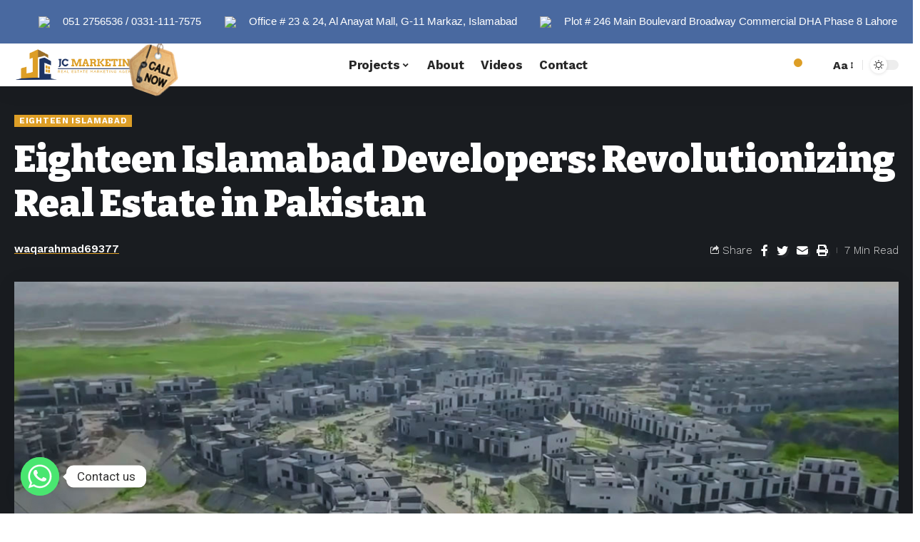

--- FILE ---
content_type: text/html; charset=UTF-8
request_url: https://jcmarketing.pk/eighteen-islamabad-developers-2/
body_size: 35207
content:
<!DOCTYPE html>
<html lang="en-US">
<head>
    <meta charset="UTF-8">
    <meta http-equiv="X-UA-Compatible" content="IE=edge">
    <meta name="viewport" content="width=device-width, initial-scale=1">
    <link rel="profile" href="https://gmpg.org/xfn/11">
	<meta name='robots' content='index, follow, max-image-preview:large, max-snippet:-1, max-video-preview:-1' />

	<!-- This site is optimized with the Yoast SEO plugin v23.8 - https://yoast.com/wordpress/plugins/seo/ -->
	<title>Eighteen Islamabad Developers: Revolutionizing Real Estate in Pakistan - Real Estate Marketing Agency in Islamabad | JC Marketing (Pvt.) Limited</title>
	<link rel="preconnect" href="https://fonts.gstatic.com" crossorigin><link rel="preload" as="style" onload="this.onload=null;this.rel='stylesheet'" id="rb-preload-gfonts" href="https://fonts.googleapis.com/css?family=Work+Sans%3A400%2C500%2C600%2C700%2C800%2C900%2C100italic%2C200italic%2C300italic%2C400italic%2C500italic%2C600italic%2C700italic%2C800italic%2C900italic%2C300%7CBitter%3A700%2C600%2C900%7CRoboto%3A100%2C100italic%2C200%2C200italic%2C300%2C300italic%2C400%2C400italic%2C500%2C500italic%2C600%2C600italic%2C700%2C700italic%2C800%2C800italic%2C900%2C900italic%7CRoboto+Slab%3A100%2C100italic%2C200%2C200italic%2C300%2C300italic%2C400%2C400italic%2C500%2C500italic%2C600%2C600italic%2C700%2C700italic%2C800%2C800italic%2C900%2C900italic&amp;display=swap" crossorigin><noscript><link rel="stylesheet" href="https://fonts.googleapis.com/css?family=Work+Sans%3A400%2C500%2C600%2C700%2C800%2C900%2C100italic%2C200italic%2C300italic%2C400italic%2C500italic%2C600italic%2C700italic%2C800italic%2C900italic%2C300%7CBitter%3A700%2C600%2C900%7CRoboto%3A100%2C100italic%2C200%2C200italic%2C300%2C300italic%2C400%2C400italic%2C500%2C500italic%2C600%2C600italic%2C700%2C700italic%2C800%2C800italic%2C900%2C900italic%7CRoboto+Slab%3A100%2C100italic%2C200%2C200italic%2C300%2C300italic%2C400%2C400italic%2C500%2C500italic%2C600%2C600italic%2C700%2C700italic%2C800%2C800italic%2C900%2C900italic&amp;display=swap"></noscript><link rel="canonical" href="https://jcmarketing.pk/eighteen-islamabad-developers-2/" />
	<meta property="og:locale" content="en_US" />
	<meta property="og:type" content="article" />
	<meta property="og:title" content="Eighteen Islamabad Developers: Revolutionizing Real Estate in Pakistan - Real Estate Marketing Agency in Islamabad | JC Marketing (Pvt.) Limited" />
	<meta property="og:description" content="Introduction to Eighteen Islamabad DevelopersContentsOra Developers: A Name You Can TrustSaif Group: A Legacy of ExcellenceKohistan Builders and Developers: Building DreamsThe Vision of Eighteen IslamabadA Glance at Ora Developers&#8217; International ProjectsConclusion: Embrace the Eighteen Lifestyle Eighteen Islamabad is a groundbreaking multi-billion dollar real estate project that is set to transform the capital city of Pakistan. This ambitious venture is being developed by Egypt&#8217;s Ora Developers in collaboration with Saif Group and Kohistan Builders, two of the most renowned and trusted real estate companies in Pakistan. With a track record of success, these developers aim to set a new standard of living and redefine luxury in Islamabad. Ora Developers: A Name You Can Trust Ora Developers, the driving force behind Eighteen Islamabad, is a highly trusted and credible name in the real estate industry. Led by Egyptian billionaire Mr. Naguib Sawiris, Ora Developers has an impressive portfolio of projects worldwide. Their notable works include Grosvenor Square in London, Ayia Napa Marina in Cyprus, the 5-star Silversands Hotel in Grenada, and iconic projects in Egypt like Nile City Towers and Pyramid Hills. With such a stellar reputation, Ora Developers brings their expertise and commitment to excellence to the Eighteen project. Saif Group: A Legacy of Excellence Saif Group, a prominent multinational conglomerate, is a key partner in the development of Eighteen Islamabad. With a rich history dating back to the late 1960s, Saif Group has ventured into various industries, including real estate. Their experience and expertise contribute to the success and credibility of the Eighteen project. Saif Group&#8217;s commitment to delivering high-quality construction and top-notch services ensures that residents of Eighteen will enjoy a world-class living experience. Kohistan Builders and Developers: Building Dreams Kohistan Builders and Developers, another esteemed partner in the Eighteen project, have established themselves as a trusted name in the real estate industry. With notable projects such as Hamza Tower in F-11 Islamabad, Midway Centrum in Rawalpindi, and Royalson Hotel in Wah Cantt, Kohistan Builders and Developers have proven their capabilities in delivering exceptional construction and development projects. Their contribution to Eighteen Islamabad ensures that residents will benefit from the expertise of one of Pakistan&#8217;s most reputable builders. The Vision of Eighteen Islamabad The fundamental idea behind the Eighteen project is to offer a world-class living experience to its inhabitants while prioritizing security and comfort. This gated community aims to set a new benchmark for luxury living in Pakistan, providing residents with a luxurious and comfortable lifestyle. The developers have assembled a team of highly qualified and experienced professionals who are dedicated to delivering the highest quality construction and ensuring the satisfaction of every resident. A Glance at Ora Developers&#8217; International Projects Ora Developers&#8217; track record of successful projects extends beyond Pakistan. Here are some of their notable international developments &#8211;Silversands in the Caribbean Silversands is a remarkable resort and villa development project located along the picturesque coast and hills of the Caribbean. These luxurious residences combine the exclusivity of a five-star hotel with the comforts of home, providing residents with an extraordinary living experience. &#8211;Nocera Ltd. in London Situated in one of the most desirable capitals of the world, Nocera Ltd. is a landmark project overlooking Grosvenor Square in London. This luxurious apartment building offers high-end development opportunities and benefits from an excellent location, making it a sought-after address for discerning residents. &#8211;Ayia Napa Marina in Cyprus Ayia Napa Marina is a unique and extravagant marina situated on the stunning coastline of Cyprus. With two iconic towers showcasing breathtaking views of the Mediterranean Sea and beautiful villas spread along the coastline, this project sets a new standard for luxury living. Each private villa features a designated deck with walkout access, creating a crescent-shaped arrangement around the beach, offering residents an unparalleled waterfront experience. &#8211;Nile City in Cairo, Egypt Located on the east bank of the Nile in Cairo, Nile City Towers is a prestigious development with breathtaking views of the city. This visionary project, completed in 2004, serves as a catalyst for urban revitalization and boasts the headquarters of Ora Developers. With a 5-star Fairmont Hotel and world-class commercial and business centers, Nile City Towers epitomizes modern engineering and sustainability. &#8211;Pyramid Hills in Cairo, Egypt Situated in close proximity to the iconic Pyramids of Giza, Pyramid Hills offers convenient access to downtown Cairo. This extraordinary development on the Giza Plateau is renowned for its prime location, scenic surroundings, and exceptional amenities. Residents of Pyramid Hills enjoy a privileged lifestyle amidst stunning landscapes. &#8211;Zed in Egypt Located on the western outskirts of Cairo in El Sheik Zayed, Zed is a sprawling estate spread over 165 feddans of fertile land. With picturesque views of the Zayed Central Park, this development showcases stunning greenery and a magnificent ambiance. Zed stands as one of Ora Developers&#8217; most remarkable achievements, offering a truly outstanding living environment. &#8211;North Coast in Egypt Ora Developers&#8217; newest project, North Coast, is set to become a premier destination on the Mediterranean shores of Egypt. This highly anticipated resort project demonstrates the company&#8217;s expertise and innovation. With its distinctive appeal and unparalleled amenities, North Coast promises to be a milestone in luxury development. Conclusion: Embrace the Eighteen Lifestyle Eighteen Islamabad, developed by Ora Developers, Saif Group, and Kohistan Builders &amp; Developers, embodies the vision of a luxurious and modern lifestyle. With a team of experienced professionals and a commitment to excellence, these developers have created a residential society that sets new standards for quality and comfort. As an investor or potential resident, Eighteen Islamabad offers an ideal opportunity to experience the pinnacle of luxury living in Pakistan. Don&#8217;t miss out on the chance to be a part of this extraordinary project." />
	<meta property="og:url" content="https://jcmarketing.pk/eighteen-islamabad-developers-2/" />
	<meta property="og:site_name" content="Real Estate Marketing Agency in Islamabad | JC Marketing (Pvt.) Limited" />
	<meta property="article:published_time" content="2023-07-04T11:32:19+00:00" />
	<meta property="article:modified_time" content="2023-07-10T07:24:03+00:00" />
	<meta property="og:image" content="https://jcmarketing.pk/wp-content/uploads/2023/07/Feature-Image-3.jpg" />
	<meta property="og:image:width" content="1200" />
	<meta property="og:image:height" content="628" />
	<meta property="og:image:type" content="image/jpeg" />
	<meta name="author" content="waqarahmad69377" />
	<meta name="twitter:card" content="summary_large_image" />
	<meta name="twitter:label1" content="Written by" />
	<meta name="twitter:data1" content="waqarahmad69377" />
	<meta name="twitter:label2" content="Est. reading time" />
	<meta name="twitter:data2" content="5 minutes" />
	<script type="application/ld+json" class="yoast-schema-graph">{"@context":"https://schema.org","@graph":[{"@type":"WebPage","@id":"https://jcmarketing.pk/eighteen-islamabad-developers-2/","url":"https://jcmarketing.pk/eighteen-islamabad-developers-2/","name":"Eighteen Islamabad Developers: Revolutionizing Real Estate in Pakistan - Real Estate Marketing Agency in Islamabad | JC Marketing (Pvt.) Limited","isPartOf":{"@id":"https://jcmarketing.pk/#website"},"primaryImageOfPage":{"@id":"https://jcmarketing.pk/eighteen-islamabad-developers-2/#primaryimage"},"image":{"@id":"https://jcmarketing.pk/eighteen-islamabad-developers-2/#primaryimage"},"thumbnailUrl":"https://jcmarketing.pk/wp-content/uploads/2023/07/Feature-Image-3.jpg","datePublished":"2023-07-04T11:32:19+00:00","dateModified":"2023-07-10T07:24:03+00:00","author":{"@id":"https://jcmarketing.pk/#/schema/person/51638de4e2e6f2f620a00e9ed6a04f28"},"breadcrumb":{"@id":"https://jcmarketing.pk/eighteen-islamabad-developers-2/#breadcrumb"},"inLanguage":"en-US","potentialAction":[{"@type":"ReadAction","target":["https://jcmarketing.pk/eighteen-islamabad-developers-2/"]}]},{"@type":"ImageObject","inLanguage":"en-US","@id":"https://jcmarketing.pk/eighteen-islamabad-developers-2/#primaryimage","url":"https://jcmarketing.pk/wp-content/uploads/2023/07/Feature-Image-3.jpg","contentUrl":"https://jcmarketing.pk/wp-content/uploads/2023/07/Feature-Image-3.jpg","width":1200,"height":628},{"@type":"BreadcrumbList","@id":"https://jcmarketing.pk/eighteen-islamabad-developers-2/#breadcrumb","itemListElement":[{"@type":"ListItem","position":1,"name":"Home","item":"https://jcmarketing.pk/"},{"@type":"ListItem","position":2,"name":"Blog","item":"https://jcmarketing.pk/blog/"},{"@type":"ListItem","position":3,"name":"Eighteen Islamabad Developers: Revolutionizing Real Estate in Pakistan"}]},{"@type":"WebSite","@id":"https://jcmarketing.pk/#website","url":"https://jcmarketing.pk/","name":"Real Estate Marketing Agency in Islamabad | JC Marketing (Pvt.) Limited","description":"","potentialAction":[{"@type":"SearchAction","target":{"@type":"EntryPoint","urlTemplate":"https://jcmarketing.pk/?s={search_term_string}"},"query-input":{"@type":"PropertyValueSpecification","valueRequired":true,"valueName":"search_term_string"}}],"inLanguage":"en-US"},{"@type":"Person","@id":"https://jcmarketing.pk/#/schema/person/51638de4e2e6f2f620a00e9ed6a04f28","name":"waqarahmad69377","image":{"@type":"ImageObject","inLanguage":"en-US","@id":"https://jcmarketing.pk/#/schema/person/image/","url":"https://secure.gravatar.com/avatar/c0e00fd4562f26301028111a297e1b4d1f8ee5f0109302f15930857f27d44894?s=96&d=mm&r=g","contentUrl":"https://secure.gravatar.com/avatar/c0e00fd4562f26301028111a297e1b4d1f8ee5f0109302f15930857f27d44894?s=96&d=mm&r=g","caption":"waqarahmad69377"},"sameAs":["https://jcmarketing.pk"],"url":"https://jcmarketing.pk/author/waqarahmad69377/"}]}</script>
	<!-- / Yoast SEO plugin. -->


<link rel="alternate" type="application/rss+xml" title="Real Estate Marketing Agency in Islamabad | JC Marketing (Pvt.) Limited &raquo; Feed" href="https://jcmarketing.pk/feed/" />
<link rel="alternate" type="application/rss+xml" title="Real Estate Marketing Agency in Islamabad | JC Marketing (Pvt.) Limited &raquo; Comments Feed" href="https://jcmarketing.pk/comments/feed/" />
<link rel="alternate" type="application/rss+xml" title="Real Estate Marketing Agency in Islamabad | JC Marketing (Pvt.) Limited &raquo; Eighteen Islamabad Developers: Revolutionizing Real Estate in Pakistan Comments Feed" href="https://jcmarketing.pk/eighteen-islamabad-developers-2/feed/" />
<link rel="alternate" title="oEmbed (JSON)" type="application/json+oembed" href="https://jcmarketing.pk/wp-json/oembed/1.0/embed?url=https%3A%2F%2Fjcmarketing.pk%2Feighteen-islamabad-developers-2%2F" />
<link rel="alternate" title="oEmbed (XML)" type="text/xml+oembed" href="https://jcmarketing.pk/wp-json/oembed/1.0/embed?url=https%3A%2F%2Fjcmarketing.pk%2Feighteen-islamabad-developers-2%2F&#038;format=xml" />
            <link rel="pingback" href="https://jcmarketing.pk/xmlrpc.php"/>
		<script type="application/ld+json">{"@context":"https://schema.org","@type":"Organization","legalName":"Real Estate Marketing Agency in Islamabad | JC Marketing (Pvt.) Limited","url":"https://jcmarketing.pk/","sameAs":["https://www.facebook.com/jcmarketingpk/","https://twitter.com/jcmarketingpk","https://www.linkedin.com/company/jcmarketingservice/?viewAsMember=true","https://www.linkedin.com/company/jcmarketingservice/?viewAsMember=true","https://www.youtube.com/channel/UCF8jIwcreEUyXZTDLfjrE8g"]}</script>
<style id='wp-img-auto-sizes-contain-inline-css'>
img:is([sizes=auto i],[sizes^="auto," i]){contain-intrinsic-size:3000px 1500px}
/*# sourceURL=wp-img-auto-sizes-contain-inline-css */
</style>
<style id='wp-emoji-styles-inline-css'>

	img.wp-smiley, img.emoji {
		display: inline !important;
		border: none !important;
		box-shadow: none !important;
		height: 1em !important;
		width: 1em !important;
		margin: 0 0.07em !important;
		vertical-align: -0.1em !important;
		background: none !important;
		padding: 0 !important;
	}
/*# sourceURL=wp-emoji-styles-inline-css */
</style>
<link rel='stylesheet' id='wp-block-library-css' href='https://jcmarketing.pk/wp-includes/css/dist/block-library/style.min.css?ver=6.9' media='all' />
<style id='wp-block-image-inline-css'>
.wp-block-image>a,.wp-block-image>figure>a{display:inline-block}.wp-block-image img{box-sizing:border-box;height:auto;max-width:100%;vertical-align:bottom}@media not (prefers-reduced-motion){.wp-block-image img.hide{visibility:hidden}.wp-block-image img.show{animation:show-content-image .4s}}.wp-block-image[style*=border-radius] img,.wp-block-image[style*=border-radius]>a{border-radius:inherit}.wp-block-image.has-custom-border img{box-sizing:border-box}.wp-block-image.aligncenter{text-align:center}.wp-block-image.alignfull>a,.wp-block-image.alignwide>a{width:100%}.wp-block-image.alignfull img,.wp-block-image.alignwide img{height:auto;width:100%}.wp-block-image .aligncenter,.wp-block-image .alignleft,.wp-block-image .alignright,.wp-block-image.aligncenter,.wp-block-image.alignleft,.wp-block-image.alignright{display:table}.wp-block-image .aligncenter>figcaption,.wp-block-image .alignleft>figcaption,.wp-block-image .alignright>figcaption,.wp-block-image.aligncenter>figcaption,.wp-block-image.alignleft>figcaption,.wp-block-image.alignright>figcaption{caption-side:bottom;display:table-caption}.wp-block-image .alignleft{float:left;margin:.5em 1em .5em 0}.wp-block-image .alignright{float:right;margin:.5em 0 .5em 1em}.wp-block-image .aligncenter{margin-left:auto;margin-right:auto}.wp-block-image :where(figcaption){margin-bottom:1em;margin-top:.5em}.wp-block-image.is-style-circle-mask img{border-radius:9999px}@supports ((-webkit-mask-image:none) or (mask-image:none)) or (-webkit-mask-image:none){.wp-block-image.is-style-circle-mask img{border-radius:0;-webkit-mask-image:url('data:image/svg+xml;utf8,<svg viewBox="0 0 100 100" xmlns="http://www.w3.org/2000/svg"><circle cx="50" cy="50" r="50"/></svg>');mask-image:url('data:image/svg+xml;utf8,<svg viewBox="0 0 100 100" xmlns="http://www.w3.org/2000/svg"><circle cx="50" cy="50" r="50"/></svg>');mask-mode:alpha;-webkit-mask-position:center;mask-position:center;-webkit-mask-repeat:no-repeat;mask-repeat:no-repeat;-webkit-mask-size:contain;mask-size:contain}}:root :where(.wp-block-image.is-style-rounded img,.wp-block-image .is-style-rounded img){border-radius:9999px}.wp-block-image figure{margin:0}.wp-lightbox-container{display:flex;flex-direction:column;position:relative}.wp-lightbox-container img{cursor:zoom-in}.wp-lightbox-container img:hover+button{opacity:1}.wp-lightbox-container button{align-items:center;backdrop-filter:blur(16px) saturate(180%);background-color:#5a5a5a40;border:none;border-radius:4px;cursor:zoom-in;display:flex;height:20px;justify-content:center;opacity:0;padding:0;position:absolute;right:16px;text-align:center;top:16px;width:20px;z-index:100}@media not (prefers-reduced-motion){.wp-lightbox-container button{transition:opacity .2s ease}}.wp-lightbox-container button:focus-visible{outline:3px auto #5a5a5a40;outline:3px auto -webkit-focus-ring-color;outline-offset:3px}.wp-lightbox-container button:hover{cursor:pointer;opacity:1}.wp-lightbox-container button:focus{opacity:1}.wp-lightbox-container button:focus,.wp-lightbox-container button:hover,.wp-lightbox-container button:not(:hover):not(:active):not(.has-background){background-color:#5a5a5a40;border:none}.wp-lightbox-overlay{box-sizing:border-box;cursor:zoom-out;height:100vh;left:0;overflow:hidden;position:fixed;top:0;visibility:hidden;width:100%;z-index:100000}.wp-lightbox-overlay .close-button{align-items:center;cursor:pointer;display:flex;justify-content:center;min-height:40px;min-width:40px;padding:0;position:absolute;right:calc(env(safe-area-inset-right) + 16px);top:calc(env(safe-area-inset-top) + 16px);z-index:5000000}.wp-lightbox-overlay .close-button:focus,.wp-lightbox-overlay .close-button:hover,.wp-lightbox-overlay .close-button:not(:hover):not(:active):not(.has-background){background:none;border:none}.wp-lightbox-overlay .lightbox-image-container{height:var(--wp--lightbox-container-height);left:50%;overflow:hidden;position:absolute;top:50%;transform:translate(-50%,-50%);transform-origin:top left;width:var(--wp--lightbox-container-width);z-index:9999999999}.wp-lightbox-overlay .wp-block-image{align-items:center;box-sizing:border-box;display:flex;height:100%;justify-content:center;margin:0;position:relative;transform-origin:0 0;width:100%;z-index:3000000}.wp-lightbox-overlay .wp-block-image img{height:var(--wp--lightbox-image-height);min-height:var(--wp--lightbox-image-height);min-width:var(--wp--lightbox-image-width);width:var(--wp--lightbox-image-width)}.wp-lightbox-overlay .wp-block-image figcaption{display:none}.wp-lightbox-overlay button{background:none;border:none}.wp-lightbox-overlay .scrim{background-color:#fff;height:100%;opacity:.9;position:absolute;width:100%;z-index:2000000}.wp-lightbox-overlay.active{visibility:visible}@media not (prefers-reduced-motion){.wp-lightbox-overlay.active{animation:turn-on-visibility .25s both}.wp-lightbox-overlay.active img{animation:turn-on-visibility .35s both}.wp-lightbox-overlay.show-closing-animation:not(.active){animation:turn-off-visibility .35s both}.wp-lightbox-overlay.show-closing-animation:not(.active) img{animation:turn-off-visibility .25s both}.wp-lightbox-overlay.zoom.active{animation:none;opacity:1;visibility:visible}.wp-lightbox-overlay.zoom.active .lightbox-image-container{animation:lightbox-zoom-in .4s}.wp-lightbox-overlay.zoom.active .lightbox-image-container img{animation:none}.wp-lightbox-overlay.zoom.active .scrim{animation:turn-on-visibility .4s forwards}.wp-lightbox-overlay.zoom.show-closing-animation:not(.active){animation:none}.wp-lightbox-overlay.zoom.show-closing-animation:not(.active) .lightbox-image-container{animation:lightbox-zoom-out .4s}.wp-lightbox-overlay.zoom.show-closing-animation:not(.active) .lightbox-image-container img{animation:none}.wp-lightbox-overlay.zoom.show-closing-animation:not(.active) .scrim{animation:turn-off-visibility .4s forwards}}@keyframes show-content-image{0%{visibility:hidden}99%{visibility:hidden}to{visibility:visible}}@keyframes turn-on-visibility{0%{opacity:0}to{opacity:1}}@keyframes turn-off-visibility{0%{opacity:1;visibility:visible}99%{opacity:0;visibility:visible}to{opacity:0;visibility:hidden}}@keyframes lightbox-zoom-in{0%{transform:translate(calc((-100vw + var(--wp--lightbox-scrollbar-width))/2 + var(--wp--lightbox-initial-left-position)),calc(-50vh + var(--wp--lightbox-initial-top-position))) scale(var(--wp--lightbox-scale))}to{transform:translate(-50%,-50%) scale(1)}}@keyframes lightbox-zoom-out{0%{transform:translate(-50%,-50%) scale(1);visibility:visible}99%{visibility:visible}to{transform:translate(calc((-100vw + var(--wp--lightbox-scrollbar-width))/2 + var(--wp--lightbox-initial-left-position)),calc(-50vh + var(--wp--lightbox-initial-top-position))) scale(var(--wp--lightbox-scale));visibility:hidden}}
/*# sourceURL=https://jcmarketing.pk/wp-includes/blocks/image/style.min.css */
</style>
<style id='global-styles-inline-css'>
:root{--wp--preset--aspect-ratio--square: 1;--wp--preset--aspect-ratio--4-3: 4/3;--wp--preset--aspect-ratio--3-4: 3/4;--wp--preset--aspect-ratio--3-2: 3/2;--wp--preset--aspect-ratio--2-3: 2/3;--wp--preset--aspect-ratio--16-9: 16/9;--wp--preset--aspect-ratio--9-16: 9/16;--wp--preset--color--black: #000000;--wp--preset--color--cyan-bluish-gray: #abb8c3;--wp--preset--color--white: #ffffff;--wp--preset--color--pale-pink: #f78da7;--wp--preset--color--vivid-red: #cf2e2e;--wp--preset--color--luminous-vivid-orange: #ff6900;--wp--preset--color--luminous-vivid-amber: #fcb900;--wp--preset--color--light-green-cyan: #7bdcb5;--wp--preset--color--vivid-green-cyan: #00d084;--wp--preset--color--pale-cyan-blue: #8ed1fc;--wp--preset--color--vivid-cyan-blue: #0693e3;--wp--preset--color--vivid-purple: #9b51e0;--wp--preset--gradient--vivid-cyan-blue-to-vivid-purple: linear-gradient(135deg,rgb(6,147,227) 0%,rgb(155,81,224) 100%);--wp--preset--gradient--light-green-cyan-to-vivid-green-cyan: linear-gradient(135deg,rgb(122,220,180) 0%,rgb(0,208,130) 100%);--wp--preset--gradient--luminous-vivid-amber-to-luminous-vivid-orange: linear-gradient(135deg,rgb(252,185,0) 0%,rgb(255,105,0) 100%);--wp--preset--gradient--luminous-vivid-orange-to-vivid-red: linear-gradient(135deg,rgb(255,105,0) 0%,rgb(207,46,46) 100%);--wp--preset--gradient--very-light-gray-to-cyan-bluish-gray: linear-gradient(135deg,rgb(238,238,238) 0%,rgb(169,184,195) 100%);--wp--preset--gradient--cool-to-warm-spectrum: linear-gradient(135deg,rgb(74,234,220) 0%,rgb(151,120,209) 20%,rgb(207,42,186) 40%,rgb(238,44,130) 60%,rgb(251,105,98) 80%,rgb(254,248,76) 100%);--wp--preset--gradient--blush-light-purple: linear-gradient(135deg,rgb(255,206,236) 0%,rgb(152,150,240) 100%);--wp--preset--gradient--blush-bordeaux: linear-gradient(135deg,rgb(254,205,165) 0%,rgb(254,45,45) 50%,rgb(107,0,62) 100%);--wp--preset--gradient--luminous-dusk: linear-gradient(135deg,rgb(255,203,112) 0%,rgb(199,81,192) 50%,rgb(65,88,208) 100%);--wp--preset--gradient--pale-ocean: linear-gradient(135deg,rgb(255,245,203) 0%,rgb(182,227,212) 50%,rgb(51,167,181) 100%);--wp--preset--gradient--electric-grass: linear-gradient(135deg,rgb(202,248,128) 0%,rgb(113,206,126) 100%);--wp--preset--gradient--midnight: linear-gradient(135deg,rgb(2,3,129) 0%,rgb(40,116,252) 100%);--wp--preset--font-size--small: 13px;--wp--preset--font-size--medium: 20px;--wp--preset--font-size--large: 36px;--wp--preset--font-size--x-large: 42px;--wp--preset--spacing--20: 0.44rem;--wp--preset--spacing--30: 0.67rem;--wp--preset--spacing--40: 1rem;--wp--preset--spacing--50: 1.5rem;--wp--preset--spacing--60: 2.25rem;--wp--preset--spacing--70: 3.38rem;--wp--preset--spacing--80: 5.06rem;--wp--preset--shadow--natural: 6px 6px 9px rgba(0, 0, 0, 0.2);--wp--preset--shadow--deep: 12px 12px 50px rgba(0, 0, 0, 0.4);--wp--preset--shadow--sharp: 6px 6px 0px rgba(0, 0, 0, 0.2);--wp--preset--shadow--outlined: 6px 6px 0px -3px rgb(255, 255, 255), 6px 6px rgb(0, 0, 0);--wp--preset--shadow--crisp: 6px 6px 0px rgb(0, 0, 0);}:where(.is-layout-flex){gap: 0.5em;}:where(.is-layout-grid){gap: 0.5em;}body .is-layout-flex{display: flex;}.is-layout-flex{flex-wrap: wrap;align-items: center;}.is-layout-flex > :is(*, div){margin: 0;}body .is-layout-grid{display: grid;}.is-layout-grid > :is(*, div){margin: 0;}:where(.wp-block-columns.is-layout-flex){gap: 2em;}:where(.wp-block-columns.is-layout-grid){gap: 2em;}:where(.wp-block-post-template.is-layout-flex){gap: 1.25em;}:where(.wp-block-post-template.is-layout-grid){gap: 1.25em;}.has-black-color{color: var(--wp--preset--color--black) !important;}.has-cyan-bluish-gray-color{color: var(--wp--preset--color--cyan-bluish-gray) !important;}.has-white-color{color: var(--wp--preset--color--white) !important;}.has-pale-pink-color{color: var(--wp--preset--color--pale-pink) !important;}.has-vivid-red-color{color: var(--wp--preset--color--vivid-red) !important;}.has-luminous-vivid-orange-color{color: var(--wp--preset--color--luminous-vivid-orange) !important;}.has-luminous-vivid-amber-color{color: var(--wp--preset--color--luminous-vivid-amber) !important;}.has-light-green-cyan-color{color: var(--wp--preset--color--light-green-cyan) !important;}.has-vivid-green-cyan-color{color: var(--wp--preset--color--vivid-green-cyan) !important;}.has-pale-cyan-blue-color{color: var(--wp--preset--color--pale-cyan-blue) !important;}.has-vivid-cyan-blue-color{color: var(--wp--preset--color--vivid-cyan-blue) !important;}.has-vivid-purple-color{color: var(--wp--preset--color--vivid-purple) !important;}.has-black-background-color{background-color: var(--wp--preset--color--black) !important;}.has-cyan-bluish-gray-background-color{background-color: var(--wp--preset--color--cyan-bluish-gray) !important;}.has-white-background-color{background-color: var(--wp--preset--color--white) !important;}.has-pale-pink-background-color{background-color: var(--wp--preset--color--pale-pink) !important;}.has-vivid-red-background-color{background-color: var(--wp--preset--color--vivid-red) !important;}.has-luminous-vivid-orange-background-color{background-color: var(--wp--preset--color--luminous-vivid-orange) !important;}.has-luminous-vivid-amber-background-color{background-color: var(--wp--preset--color--luminous-vivid-amber) !important;}.has-light-green-cyan-background-color{background-color: var(--wp--preset--color--light-green-cyan) !important;}.has-vivid-green-cyan-background-color{background-color: var(--wp--preset--color--vivid-green-cyan) !important;}.has-pale-cyan-blue-background-color{background-color: var(--wp--preset--color--pale-cyan-blue) !important;}.has-vivid-cyan-blue-background-color{background-color: var(--wp--preset--color--vivid-cyan-blue) !important;}.has-vivid-purple-background-color{background-color: var(--wp--preset--color--vivid-purple) !important;}.has-black-border-color{border-color: var(--wp--preset--color--black) !important;}.has-cyan-bluish-gray-border-color{border-color: var(--wp--preset--color--cyan-bluish-gray) !important;}.has-white-border-color{border-color: var(--wp--preset--color--white) !important;}.has-pale-pink-border-color{border-color: var(--wp--preset--color--pale-pink) !important;}.has-vivid-red-border-color{border-color: var(--wp--preset--color--vivid-red) !important;}.has-luminous-vivid-orange-border-color{border-color: var(--wp--preset--color--luminous-vivid-orange) !important;}.has-luminous-vivid-amber-border-color{border-color: var(--wp--preset--color--luminous-vivid-amber) !important;}.has-light-green-cyan-border-color{border-color: var(--wp--preset--color--light-green-cyan) !important;}.has-vivid-green-cyan-border-color{border-color: var(--wp--preset--color--vivid-green-cyan) !important;}.has-pale-cyan-blue-border-color{border-color: var(--wp--preset--color--pale-cyan-blue) !important;}.has-vivid-cyan-blue-border-color{border-color: var(--wp--preset--color--vivid-cyan-blue) !important;}.has-vivid-purple-border-color{border-color: var(--wp--preset--color--vivid-purple) !important;}.has-vivid-cyan-blue-to-vivid-purple-gradient-background{background: var(--wp--preset--gradient--vivid-cyan-blue-to-vivid-purple) !important;}.has-light-green-cyan-to-vivid-green-cyan-gradient-background{background: var(--wp--preset--gradient--light-green-cyan-to-vivid-green-cyan) !important;}.has-luminous-vivid-amber-to-luminous-vivid-orange-gradient-background{background: var(--wp--preset--gradient--luminous-vivid-amber-to-luminous-vivid-orange) !important;}.has-luminous-vivid-orange-to-vivid-red-gradient-background{background: var(--wp--preset--gradient--luminous-vivid-orange-to-vivid-red) !important;}.has-very-light-gray-to-cyan-bluish-gray-gradient-background{background: var(--wp--preset--gradient--very-light-gray-to-cyan-bluish-gray) !important;}.has-cool-to-warm-spectrum-gradient-background{background: var(--wp--preset--gradient--cool-to-warm-spectrum) !important;}.has-blush-light-purple-gradient-background{background: var(--wp--preset--gradient--blush-light-purple) !important;}.has-blush-bordeaux-gradient-background{background: var(--wp--preset--gradient--blush-bordeaux) !important;}.has-luminous-dusk-gradient-background{background: var(--wp--preset--gradient--luminous-dusk) !important;}.has-pale-ocean-gradient-background{background: var(--wp--preset--gradient--pale-ocean) !important;}.has-electric-grass-gradient-background{background: var(--wp--preset--gradient--electric-grass) !important;}.has-midnight-gradient-background{background: var(--wp--preset--gradient--midnight) !important;}.has-small-font-size{font-size: var(--wp--preset--font-size--small) !important;}.has-medium-font-size{font-size: var(--wp--preset--font-size--medium) !important;}.has-large-font-size{font-size: var(--wp--preset--font-size--large) !important;}.has-x-large-font-size{font-size: var(--wp--preset--font-size--x-large) !important;}
/*# sourceURL=global-styles-inline-css */
</style>

<style id='classic-theme-styles-inline-css'>
/*! This file is auto-generated */
.wp-block-button__link{color:#fff;background-color:#32373c;border-radius:9999px;box-shadow:none;text-decoration:none;padding:calc(.667em + 2px) calc(1.333em + 2px);font-size:1.125em}.wp-block-file__button{background:#32373c;color:#fff;text-decoration:none}
/*# sourceURL=/wp-includes/css/classic-themes.min.css */
</style>
<link rel='stylesheet' id='chaty-front-css-css' href='https://jcmarketing.pk/wp-content/plugins/chaty/css/chaty-front.min.css?ver=3.3.11689767386' media='all' />
<link rel='stylesheet' id='contact-form-7-css' href='https://jcmarketing.pk/wp-content/plugins/contact-form-7/includes/css/styles.css?ver=6.0' media='all' />
<link rel='stylesheet' id='swpm.common-css' href='https://jcmarketing.pk/wp-content/plugins/simple-membership/css/swpm.common.css?ver=4.5.5' media='all' />
<link rel='stylesheet' id='topbar-css' href='https://jcmarketing.pk/wp-content/plugins/top-bar/inc/../css/topbar_style.css?ver=6.9' media='all' />
<link rel='stylesheet' id='elementor-icons-css' href='https://jcmarketing.pk/wp-content/plugins/elementor/assets/lib/eicons/css/elementor-icons.min.css?ver=5.31.0' media='all' />
<link rel='stylesheet' id='elementor-frontend-css' href='https://jcmarketing.pk/wp-content/plugins/elementor/assets/css/frontend.min.css?ver=3.25.4' media='all' />
<link rel='stylesheet' id='swiper-css' href='https://jcmarketing.pk/wp-content/plugins/elementor/assets/lib/swiper/v8/css/swiper.min.css?ver=8.4.5' media='all' />
<link rel='stylesheet' id='e-swiper-css' href='https://jcmarketing.pk/wp-content/plugins/elementor/assets/css/conditionals/e-swiper.min.css?ver=3.25.4' media='all' />
<link rel='stylesheet' id='elementor-post-14-css' href='https://jcmarketing.pk/wp-content/uploads/elementor/css/post-14.css?ver=1730970769' media='all' />
<link rel='stylesheet' id='elementor-pro-css' href='https://jcmarketing.pk/wp-content/plugins/elementor-pro/assets/css/frontend.min.css?ver=3.13.1' media='all' />
<link rel='stylesheet' id='eael-general-css' href='https://jcmarketing.pk/wp-content/plugins/essential-addons-for-elementor-lite/assets/front-end/css/view/general.min.css?ver=6.0.9' media='all' />
<link rel='stylesheet' id='elementor-post-1714-css' href='https://jcmarketing.pk/wp-content/uploads/elementor/css/post-1714.css?ver=1735550697' media='all' />

<link rel='stylesheet' id='foxiz-main-css' href='https://jcmarketing.pk/wp-content/themes/foxiz/assets/css/main.css?ver=1.8.0' media='all' />
<link rel='stylesheet' id='foxiz-print-css' href='https://jcmarketing.pk/wp-content/themes/foxiz/assets/css/print.css?ver=1.8.0' media='all' />
<link rel='stylesheet' id='foxiz-style-css' href='https://jcmarketing.pk/wp-content/themes/foxiz/style.css?ver=1.8.0' media='all' />
<style id='foxiz-style-inline-css'>
:root {--body-family:Work Sans;--body-fweight:400;--body-fcolor:#111111;--body-fsize:16px;--h1-family:Bitter;--h1-fweight:700;--h1-fsize:38px;--h2-family:Bitter;--h2-fweight:700;--h2-fsize:32px;--h3-family:Bitter;--h3-fweight:700;--h3-fsize:21px;--h4-family:Bitter;--h4-fweight:700;--h4-fsize:16px;--h5-family:Bitter;--h5-fweight:700;--h5-fsize:15px;--h6-family:Bitter;--h6-fweight:600;--h6-fsize:14px;--cat-family:Work Sans;--cat-fweight:700;--cat-transform:uppercase;--cat-fsize:10px;--meta-family:Work Sans;--meta-fweight:300;--meta-b-family:Work Sans;--meta-b-fweight:600;--input-family:Work Sans;--input-fweight:400;--btn-family:Work Sans;--btn-fweight:700;--menu-family:Work Sans;--menu-fweight:700;--submenu-family:Work Sans;--submenu-fweight:700;--dwidgets-family:Work Sans;--dwidgets-fweight:700;--dwidgets-fsize:14px;--headline-family:Bitter;--headline-fweight:900;--headline-fsize:52px;--tagline-family:Work Sans;--tagline-fweight:600;--tagline-fsize:20px;--heading-family:Work Sans;--heading-fweight:700;--subheading-family:Work Sans;--subheading-fweight:900;--quote-family:Work Sans;--quote-fweight:700;--excerpt-fsize : 13px;--headline-s-fsize : 42px;--tagline-s-fsize : 14px;}@media (max-width: 1024px) {body {--body-fsize : 16px;--h1-fsize : 32px;--h2-fsize : 28px;--h3-fsize : 20px;--h4-fsize : 15px;--h5-fsize : 15px;--h6-fsize : 14px;--excerpt-fsize : 12px;--headline-fsize : 34px;--headline-s-fsize : 34px;--tagline-fsize : 18px;--tagline-s-fsize : 18px;}}@media (max-width: 767px) {body {--body-fsize : 15px;--h1-fsize : 28px;--h2-fsize : 24px;--h3-fsize : 18px;--h4-fsize : 15px;--h5-fsize : 15px;--h6-fsize : 14px;--excerpt-fsize : 12px;--headline-fsize : 26px;--headline-s-fsize : 26px;--tagline-fsize : 15px;--tagline-s-fsize : 15px;}}:root {--g-color :#dd9e26;--g-color-90 :#dd9e26e6;--alert-bg :#e77419;--alert-color :#ffffff;}[data-theme="dark"], .light-scheme {--alert-bg :#020202;--alert-color :#ffffff;}[data-theme="dark"].is-hd-4 {--nav-bg: #191c20;--nav-bg-from: #191c20;--nav-bg-to: #191c20;}.is-hd-5, body.is-hd-5:not(.sticky-on) {--hd5-logo-height :100px;}[data-theme="dark"].is-hd-5, [data-theme="dark"].is-hd-5:not(.sticky-on) {--nav-bg: #191c20;--nav-bg-from: #191c20;--nav-bg-to: #191c20;}:root {--max-width-wo-sb : 860px;--round-3 :0px;--round-5 :0px;--round-7 :0px;--hyperlink-line-color :var(--g-color);}.breadcrumb-inner, .woocommerce-breadcrumb { font-family:Work Sans;font-weight:700;}.p-readmore { font-family:Work Sans;font-weight:700;}.mobile-menu > li > a  { font-family:Work Sans;font-weight:700;}.mobile-qview a { font-family:Work Sans;font-weight:700;}.search-header:before { background-repeat : no-repeat;background-size : cover;background-image : url(https://foxiz.themeruby.com/news/wp-content/uploads/2021/09/search-bg.jpg);background-attachment : scroll;background-position : center center;}[data-theme="dark"] .search-header:before { background-repeat : no-repeat;background-size : cover;background-image : url(https://foxiz.themeruby.com/news/wp-content/uploads/2021/09/search-bgd.jpg);background-attachment : scroll;background-position : center center;}.entry-title.is-p-protected a:before {content: "MEMBER ONLY"; display: inline-block;}.copyright-menu a { font-size:14px; }.amp-footer .footer-logo { height :50px; }#amp-mobile-version-switcher { display: none; }.search-icon-svg { -webkit-mask-image: url(https://foxiz.themeruby.com/news/wp-content/uploads/2022/08/news-search.svg);mask-image: url(https://foxiz.themeruby.com/news/wp-content/uploads/2022/08/news-search.svg); }.notification-icon-svg { -webkit-mask-image: url(https://foxiz.themeruby.com/news/wp-content/uploads/2022/08/noti-news.svg);mask-image: url(https://foxiz.themeruby.com/news/wp-content/uploads/2022/08/noti-news.svg); }.login-icon-svg { -webkit-mask-image: url(https://foxiz.themeruby.com/news/wp-content/uploads/2022/08/login.svg);mask-image: url(https://foxiz.themeruby.com/news/wp-content/uploads/2022/08/login.svg); }.login-icon-svg { font-size: 26px;}.menu-item-3239 span.menu-sub-title { color: #ffffff !important;}.menu-item-3239 span.menu-sub-title { background-color: #e77419;}[data-theme="dark"] .menu-item-3239 span.menu-sub-title { color: #ffffff !important;}[data-theme="dark"] .menu-item-3239 span.menu-sub-title { background-color: #e77419;}.menu-item-2390 span.menu-sub-title { color: #ffffff !important;}.menu-item-2390 span.menu-sub-title { background-color: #e77419;}[data-theme="dark"] .menu-item-2390 span.menu-sub-title { color: #ffffff !important;}[data-theme="dark"] .menu-item-2390 span.menu-sub-title { background-color: #e77419;}
/*# sourceURL=foxiz-style-inline-css */
</style>
<link rel='stylesheet' id='wpr-text-animations-css-css' href='https://jcmarketing.pk/wp-content/plugins/royal-elementor-addons/assets/css/lib/animations/text-animations.min.css?ver=1.7.1001' media='all' />
<link rel='stylesheet' id='wpr-addons-css-css' href='https://jcmarketing.pk/wp-content/plugins/royal-elementor-addons/assets/css/frontend.min.css?ver=1.7.1001' media='all' />
<link rel='stylesheet' id='font-awesome-5-all-css' href='https://jcmarketing.pk/wp-content/plugins/elementor/assets/lib/font-awesome/css/all.min.css?ver=6.0.9' media='all' />
<link rel='stylesheet' id='wp-block-paragraph-css' href='https://jcmarketing.pk/wp-includes/blocks/paragraph/style.min.css?ver=6.9' media='all' />
<link rel='stylesheet' id='wp-block-heading-css' href='https://jcmarketing.pk/wp-includes/blocks/heading/style.min.css?ver=6.9' media='all' />

<link rel='stylesheet' id='elementor-icons-shared-0-css' href='https://jcmarketing.pk/wp-content/plugins/elementor/assets/lib/font-awesome/css/fontawesome.min.css?ver=5.15.3' media='all' />
<link rel='stylesheet' id='elementor-icons-fa-solid-css' href='https://jcmarketing.pk/wp-content/plugins/elementor/assets/lib/font-awesome/css/solid.min.css?ver=5.15.3' media='all' />
<link rel="preconnect" href="https://fonts.gstatic.com/" crossorigin><script data-cfasync="false" src="https://jcmarketing.pk/wp-includes/js/jquery/jquery.min.js?ver=3.7.1" id="jquery-core-js"></script>
<script data-cfasync="false" src="https://jcmarketing.pk/wp-includes/js/jquery/jquery-migrate.min.js?ver=3.4.1" id="jquery-migrate-js"></script>
<script id="topbar_frontjs-js-extra">
var tpbr_settings = {"fixed":"notfixed","user_who":"notloggedin","guests_or_users":"all","message":"\u003Cdiv class=\"flex-container\"\u003E     \u003Cdiv class=\"swing\"\u003E\u003Ca href=\"tel:+923311117575\"\u003E\u003Cimg src=\"https://jcmarketing.pk/wp-content/uploads/2023/07/download-6-removebg-preview.png\" alt=\"call-now\" /\u003E\u003C/a\u003E\u003C/div\u003E\u003Cdiv class=\"flex-items\"\u003E        \u003C/div\u003E     \u003Cdiv class=\"flex-items\"\u003E      \u003Cimg src=\"https://capitalcity.pk/wp-content/uploads/2023/05/telephone-call.png\" width=\"30\"\u003E 051 2756536 / 0331-111-7575   \u003C/div\u003E     \u003Cdiv class=\"flex-items\"\u003E\u003Cimg src=\"https://capitalcity.pk/wp-content/uploads/2023/05/homepng.png\" width=\"30\"\u003E Office # 23 & 24, Al Anayat Mall, G-11 Markaz, Islamabad   \u003C/div\u003E     \u003Cdiv class=\"flex-items\"\u003E\u003Cimg src=\"https://capitalcity.pk/wp-content/uploads/2023/05/homepng.png\" width=\"30\"\u003E Plot # 246 Main Boulevard Broadway Commercial DHA Phase 8 Lahore   \u003C/div\u003E   \u003C/div\u003E","status":"active","yn_button":"nobutton","color":"#4969a0","button_text":"","button_url":"","button_behavior":"samewindow","is_admin_bar":"no","detect_sticky":"0"};
//# sourceURL=topbar_frontjs-js-extra
</script>
<script src="https://jcmarketing.pk/wp-content/plugins/top-bar/inc/../js/tpbr_front.min.js?ver=6.9" id="topbar_frontjs-js"></script>
<script src="https://jcmarketing.pk/wp-content/themes/foxiz/assets/js/highlight-share.js?ver=1" id="highlight-share-js"></script>
<link rel="https://api.w.org/" href="https://jcmarketing.pk/wp-json/" /><link rel="alternate" title="JSON" type="application/json" href="https://jcmarketing.pk/wp-json/wp/v2/posts/3373" /><link rel="EditURI" type="application/rsd+xml" title="RSD" href="https://jcmarketing.pk/xmlrpc.php?rsd" />
<meta name="generator" content="WordPress 6.9" />
<link rel='shortlink' href='https://jcmarketing.pk/?p=3373' />
<meta name="generator" content="Elementor 3.25.4; features: additional_custom_breakpoints, e_optimized_control_loading; settings: css_print_method-external, google_font-enabled, font_display-swap">
<script type="application/ld+json">{"@context":"https://schema.org","@type":"WebSite","@id":"https://jcmarketing.pk/#website","url":"https://jcmarketing.pk/","name":"Real Estate Marketing Agency in Islamabad | JC Marketing (Pvt.) Limited","potentialAction":{"@type":"SearchAction","target":"https://jcmarketing.pk/?s={search_term_string}","query-input":"required name=search_term_string"}}</script>
			<style>
				.e-con.e-parent:nth-of-type(n+4):not(.e-lazyloaded):not(.e-no-lazyload),
				.e-con.e-parent:nth-of-type(n+4):not(.e-lazyloaded):not(.e-no-lazyload) * {
					background-image: none !important;
				}
				@media screen and (max-height: 1024px) {
					.e-con.e-parent:nth-of-type(n+3):not(.e-lazyloaded):not(.e-no-lazyload),
					.e-con.e-parent:nth-of-type(n+3):not(.e-lazyloaded):not(.e-no-lazyload) * {
						background-image: none !important;
					}
				}
				@media screen and (max-height: 640px) {
					.e-con.e-parent:nth-of-type(n+2):not(.e-lazyloaded):not(.e-no-lazyload),
					.e-con.e-parent:nth-of-type(n+2):not(.e-lazyloaded):not(.e-no-lazyload) * {
						background-image: none !important;
					}
				}
			</style>
			            <meta property="og:title" content="Eighteen Islamabad Developers: Revolutionizing Real Estate in Pakistan"/>
            <meta property="og:url" content="https://jcmarketing.pk/eighteen-islamabad-developers-2/"/>
            <meta property="og:site_name" content="Real Estate Marketing Agency in Islamabad | JC Marketing (Pvt.) Limited"/>
			                <meta property="og:image" content="https://jcmarketing.pk/wp-content/uploads/2023/07/Feature-Image-3.jpg"/>
			                <meta property="og:type" content="article"/>
                <meta property="article:published_time" content="2023-07-04T11:32:19+00:00"/>
                <meta property="article:modified_time" content="2023-07-10T07:24:03+00:00"/>
                <meta name="author" content="waqarahmad69377"/>
                <meta name="twitter:card" content="summary_large_image"/>
                <meta name="twitter:creator" content="@Real Estate Marketing Agency in Islamabad | JC Marketing (Pvt.) Limited"/>
                <meta name="twitter:label1" content="Written by"/>
                <meta name="twitter:data1" content="waqarahmad69377"/>
				                <meta name="twitter:label2" content="Est. reading time"/>
                <meta name="twitter:data2" content="7 minutes"/>
			<script type="application/ld+json">{"@context":"http://schema.org","@type":"BreadcrumbList","itemListElement":[{"@type":"ListItem","position":4,"item":{"@id":"https://jcmarketing.pk/eighteen-islamabad-developers-2/","name":"Eighteen Islamabad Developers: Revolutionizing Real Estate in Pakistan"}},{"@type":"ListItem","position":3,"item":{"@id":"https://jcmarketing.pk/category/eighteen-islamabad/","name":"Eighteen Islamabad"}},{"@type":"ListItem","position":2,"item":{"@id":"https://jcmarketing.pk/blog/","name":"Blog"}},{"@type":"ListItem","position":1,"item":{"@id":"https://jcmarketing.pk","name":"Real Estate Marketing Agency in Islamabad | JC Marketing (Pvt.) Limited"}}]}</script>
<style id="uagb-style-conditional-extension">@media (min-width: 1025px){body .uag-hide-desktop.uagb-google-map__wrap,body .uag-hide-desktop{display:none !important}}@media (min-width: 768px) and (max-width: 1024px){body .uag-hide-tab.uagb-google-map__wrap,body .uag-hide-tab{display:none !important}}@media (max-width: 767px){body .uag-hide-mob.uagb-google-map__wrap,body .uag-hide-mob{display:none !important}}</style><style id="uagb-style-frontend-3373">.para-justify{
	text-align:justify;
}.uag-blocks-common-selector{z-index:var(--z-index-desktop) !important}@media (max-width: 976px){.uag-blocks-common-selector{z-index:var(--z-index-tablet) !important}}@media (max-width: 767px){.uag-blocks-common-selector{z-index:var(--z-index-mobile) !important}}
</style>		<style id="wp-custom-css">
			.wpcf7-form .wpcf7-form-control-wrap{
	padding: 12px 0;
	margin-bottom: -10px !important;
	display: block;
	width: 100%;
	max-width: 100% !important;
}
.swing{
	animation: swing1 ease-in-out 3s infinite alternate !important;
	position: absolute;
z-index: -1;
top: 30px;
left: 184px;
}
.swing img{
	width:87%;
}
@keyframes swing1{
	to{
		transform:rotate(25deg);	
	}
	from{
		transform:rotate(-25deg);
	}
}
/* CSS styles */
.flex-container {
  display: flex;
  flex-direction: row;
  justify-content: space-evenly;
}

.flex-items{
  margin: 10px;
	  align-self:center;
}
.flex-items img{
	display:inline-block;
}
.w3-bar{
  background-color:black;
  color:white;
  padding:5px 10px 0px 10px;
  font-size:16px;
	  text-align:center;
  font-family: 'Inter', sans-serif;
	position: fixed;
	z-index: 3;width: 100%;
}
@media screen and (max-width: 1024px){
		.flex-container .flex-items:nth-of-type(2),
	.flex-container .flex-items:nth-of-type(1),
	.flex-container .flex-items:nth-of-type(4),
	.flex-container .flex-items:nth-of-type(5){
		display:none;
	}
}
@media screen and (max-width: 768px) {
	.flex-container{
		display:block;
	}
	.flex-container .flex-items:nth-of-type(2),
	.flex-container .flex-items:nth-of-type(1),
	.flex-container .flex-items:nth-of-type(4),
	.flex-container .flex-items:nth-of-type(5){
		display:none;
	}
	#tpbr_topbar #tpbr_box{
			display:block;
	}
	.swing{
		display:block;
		left: 319px;
		top: 98px;
	}
	.swing img{
			width:87%;
	}
	.site-wrap{
		margin-top:0px;
	}
	.textwidget .fit_content{
		display:none;
	}
	.header-wrap .logo-wrap img{
	height:120px;
	width:250px;
	
}
	.mobile-logo-wrap img{
		width: auto;
    max-height: none;
		max-width:none;
		  height: 72px;
	}

	.w3-bar {
		position:sticky;
		font-size:16px;
	}
	
	.flex-container-mobile {
 position:sticky;
		background-color:#4969a0;
  color:white;
  padding:5px 10px 5px 10px;
  font-size:16px;
	  text-align:center;
  font-family: 'Inter', sans-serif;
	
	z-index: 2;width: 100%;
 display:block;
		
		
}
	
	
  
}


.circle-animation{
            width:25px;
            height:25px;
            border-radius: 50px;
            background-color:#153542;
            animation-name:blink;
            animation-duration:2s;
            animation-delay:0s;
            animation-timing-function:linear;
            animation-iteration-count: infinite;
        }
        @keyframes blink {
            0%{
                outline:1px solid #dfa24e ;
                outline-offset: 0;
            }
            100%{
                outline:3px solid #dfa24e ;
                outline-offset:10px;
            }
        }

		</style>
		<style id="wpr_lightbox_styles">
				.lg-backdrop {
					background-color: rgba(0,0,0,0.6) !important;
				}
				.lg-toolbar,
				.lg-dropdown {
					background-color: rgba(0,0,0,0.8) !important;
				}
				.lg-dropdown:after {
					border-bottom-color: rgba(0,0,0,0.8) !important;
				}
				.lg-sub-html {
					background-color: rgba(0,0,0,0.8) !important;
				}
				.lg-thumb-outer,
				.lg-progress-bar {
					background-color: #444444 !important;
				}
				.lg-progress {
					background-color: #a90707 !important;
				}
				.lg-icon {
					color: #efefef !important;
					font-size: 20px !important;
				}
				.lg-icon.lg-toogle-thumb {
					font-size: 24px !important;
				}
				.lg-icon:hover,
				.lg-dropdown-text:hover {
					color: #ffffff !important;
				}
				.lg-sub-html,
				.lg-dropdown-text {
					color: #efefef !important;
					font-size: 14px !important;
				}
				#lg-counter {
					color: #efefef !important;
					font-size: 14px !important;
				}
				.lg-prev,
				.lg-next {
					font-size: 35px !important;
				}

				/* Defaults */
				.lg-icon {
				background-color: transparent !important;
				}

				#lg-counter {
				opacity: 0.9;
				}

				.lg-thumb-outer {
				padding: 0 10px;
				}

				.lg-thumb-item {
				border-radius: 0 !important;
				border: none !important;
				opacity: 0.5;
				}

				.lg-thumb-item.active {
					opacity: 1;
				}
	         </style><style id="wpforms-css-vars-root">
				:root {
					--wpforms-field-border-radius: 3px;
--wpforms-field-border-style: solid;
--wpforms-field-border-size: 1px;
--wpforms-field-background-color: #ffffff;
--wpforms-field-border-color: rgba( 0, 0, 0, 0.25 );
--wpforms-field-border-color-spare: rgba( 0, 0, 0, 0.25 );
--wpforms-field-text-color: rgba( 0, 0, 0, 0.7 );
--wpforms-field-menu-color: #ffffff;
--wpforms-label-color: rgba( 0, 0, 0, 0.85 );
--wpforms-label-sublabel-color: rgba( 0, 0, 0, 0.55 );
--wpforms-label-error-color: #d63637;
--wpforms-button-border-radius: 3px;
--wpforms-button-border-style: none;
--wpforms-button-border-size: 1px;
--wpforms-button-background-color: #066aab;
--wpforms-button-border-color: #066aab;
--wpforms-button-text-color: #ffffff;
--wpforms-page-break-color: #066aab;
--wpforms-background-image: none;
--wpforms-background-position: center center;
--wpforms-background-repeat: no-repeat;
--wpforms-background-size: cover;
--wpforms-background-width: 100px;
--wpforms-background-height: 100px;
--wpforms-background-color: rgba( 0, 0, 0, 0 );
--wpforms-background-url: none;
--wpforms-container-padding: 0px;
--wpforms-container-border-style: none;
--wpforms-container-border-width: 1px;
--wpforms-container-border-color: #000000;
--wpforms-container-border-radius: 3px;
--wpforms-field-size-input-height: 43px;
--wpforms-field-size-input-spacing: 15px;
--wpforms-field-size-font-size: 16px;
--wpforms-field-size-line-height: 19px;
--wpforms-field-size-padding-h: 14px;
--wpforms-field-size-checkbox-size: 16px;
--wpforms-field-size-sublabel-spacing: 5px;
--wpforms-field-size-icon-size: 1;
--wpforms-label-size-font-size: 16px;
--wpforms-label-size-line-height: 19px;
--wpforms-label-size-sublabel-font-size: 14px;
--wpforms-label-size-sublabel-line-height: 17px;
--wpforms-button-size-font-size: 17px;
--wpforms-button-size-height: 41px;
--wpforms-button-size-padding-h: 15px;
--wpforms-button-size-margin-top: 10px;
--wpforms-container-shadow-size-box-shadow: none;

				}
			</style><link rel='stylesheet' id='elementor-post-1752-css' href='https://jcmarketing.pk/wp-content/uploads/elementor/css/post-1752.css?ver=1730970919' media='all' />
<link rel='stylesheet' id='widget-icon-list-css' href='https://jcmarketing.pk/wp-content/plugins/elementor/assets/css/widget-icon-list.min.css?ver=3.25.4' media='all' />
<link rel='stylesheet' id='widget-divider-css' href='https://jcmarketing.pk/wp-content/plugins/elementor/assets/css/widget-divider.min.css?ver=3.25.4' media='all' />
<link rel='stylesheet' id='widget-text-editor-css' href='https://jcmarketing.pk/wp-content/plugins/elementor/assets/css/widget-text-editor.min.css?ver=3.25.4' media='all' />
</head>
<body class="wp-singular post-template-default single single-post postid-3373 single-format-standard wp-embed-responsive wp-theme-foxiz elementor-default elementor-kit-14 menu-ani-1 hover-ani-1 is-rm-1 is-hd-3 is-standard-2 is-mstick yes-tstick is-backtop none-m-backtop is-mstick sync-bookmarks" data-theme="default">
<div class="site-outer">
	        <header id="site-header" class="header-wrap rb-section header-set-1 header-3 header-wrapper style-shadow">
			        <div class="reading-indicator"><span id="reading-progress"></span></div>
		            <div id="navbar-outer" class="navbar-outer">
                <div id="sticky-holder" class="sticky-holder">
                    <div class="navbar-wrap">
                        <div class="rb-container edge-padding">
                            <div class="navbar-inner">
                                <div class="navbar-left">
									        <div class="logo-wrap is-image-logo site-branding">
            <a href="https://jcmarketing.pk/" class="logo" title="Real Estate Marketing Agency in Islamabad | JC Marketing (Pvt.) Limited">
				<img fetchpriority="high" class="logo-default" data-mode="default" height="200" width="584" src="https://jcmarketing.pk/wp-content/uploads/2023/06/logo-finalWork.png" srcset="https://jcmarketing.pk/wp-content/uploads/2023/06/logo-finalWork.png 1x,https://jcmarketing.pk/wp-content/uploads/2023/06/logo-finalWork.png 2x" alt="Real Estate Marketing Agency in Islamabad | JC Marketing (Pvt.) Limited"><img class="logo-dark" data-mode="dark" height="200" width="584" src="https://jcmarketing.pk/wp-content/uploads/2023/06/logo-finalWork.png" srcset="https://jcmarketing.pk/wp-content/uploads/2023/06/logo-finalWork.png 1x,https://jcmarketing.pk/wp-content/uploads/2023/06/logo-x.png 2x" alt="Real Estate Marketing Agency in Islamabad | JC Marketing (Pvt.) Limited">            </a>
        </div>
		                                </div>
                                <div class="navbar-center">
									        <nav id="site-navigation" class="main-menu-wrap" aria-label="main menu"><ul id="menu-main" class="main-menu rb-menu large-menu" itemscope itemtype="https://www.schema.org/SiteNavigationElement"><li id="menu-item-3487" class="menu-item menu-item-type-custom menu-item-object-custom menu-item-has-children menu-item-3487"><a href="#"><span>Projects</span></a>
<ul class="sub-menu">
	<li id="menu-item-3239" class="menu-item menu-item-type-taxonomy menu-item-object-category menu-item-3239"><a href="https://jcmarketing.pk/category/capital-smart-city/"><span>Capital Smart City<span class="menu-sub-title meta-text">New</span></span></a></li>
	<li id="menu-item-2390" class="menu-item menu-item-type-taxonomy menu-item-object-category menu-item-2390"><a href="https://jcmarketing.pk/category/park-view-city/"><span>Park View City<span class="menu-sub-title meta-text">New</span></span></a></li>
	<li id="menu-item-3240" class="menu-item menu-item-type-taxonomy menu-item-object-category menu-item-3240"><a href="https://jcmarketing.pk/category/lahore-smart-city/"><span>Lahore Smart City</span></a></li>
	<li id="menu-item-2449" class="menu-item menu-item-type-taxonomy menu-item-object-category menu-item-2449"><a href="https://jcmarketing.pk/category/faisal-town-phase-2/"><span>Faisal Town Phase-2</span></a></li>
	<li id="menu-item-2448" class="menu-item menu-item-type-taxonomy menu-item-object-category menu-item-2448"><a href="https://jcmarketing.pk/category/blue-world-city/"><span>Blue World City</span></a></li>
	<li id="menu-item-2389" class="menu-item menu-item-type-taxonomy menu-item-object-category current-post-ancestor current-menu-parent current-post-parent menu-item-2389"><a href="https://jcmarketing.pk/category/eighteen-islamabad/"><span>Eighteen Islamabad</span></a></li>
	<li id="menu-item-2450" class="menu-item menu-item-type-taxonomy menu-item-object-category menu-item-2450"><a href="https://jcmarketing.pk/category/kingdom-valley/"><span>Kingdom Valley</span></a></li>
</ul>
</li>
<li id="menu-item-3488" class="menu-item menu-item-type-custom menu-item-object-custom menu-item-3488"><a href="https://jcmarketing.pk/about/"><span>About</span></a></li>
<li id="menu-item-3490" class="menu-item menu-item-type-post_type menu-item-object-page menu-item-3490"><a href="https://jcmarketing.pk/videos/"><span>Videos</span></a></li>
<li id="menu-item-3489" class="menu-item menu-item-type-custom menu-item-object-custom menu-item-3489"><a href="/contact/"><span>Contact</span></a></li>
</ul></nav>
		        <div id="s-title-sticky" class="s-title-sticky">
            <div class="s-title-sticky-left">
                <span class="sticky-title-label">Reading:</span>
                <span class="h4 sticky-title">Eighteen Islamabad Developers: Revolutionizing Real Estate in Pakistan</span>
            </div>
			        <div class="sticky-share-list">
            <div class="t-shared-header meta-text">
                <i class="rbi rbi-share"></i>                    <span class="share-label">Share</span>            </div>
            <div class="sticky-share-list-items effect-fadeout is-color">            <a class="share-action share-trigger icon-facebook" href="https://www.facebook.com/sharer.php?u=https%3A%2F%2Fjcmarketing.pk%2Feighteen-islamabad-developers-2%2F" data-title="Facebook" data-gravity=n rel="nofollow"><i class="rbi rbi-facebook"></i></a>
		        <a class="share-action share-trigger icon-twitter" href="https://twitter.com/intent/tweet?text=Eighteen+Islamabad+Developers%3A+Revolutionizing+Real+Estate+in+Pakistan&amp;url=https%3A%2F%2Fjcmarketing.pk%2Feighteen-islamabad-developers-2%2F&amp;via=Real+Estate+Marketing+Agency+in+Islamabad+%7C+JC+Marketing+%28Pvt.%29+Limited" data-title="Twitter" data-gravity=n rel="nofollow">
            <i class="rbi rbi-twitter"></i></a>            <a class="share-action icon-email" href="mailto:?subject=Eighteen%20Islamabad%20Developers:%20Revolutionizing%20Real%20Estate%20in%20Pakistan%20BODY=I%20found%20this%20article%20interesting%20and%20thought%20of%20sharing%20it%20with%20you.%20Check%20it%20out:%20https://jcmarketing.pk/eighteen-islamabad-developers-2/" data-title="Email" data-gravity=n rel="nofollow">
                <i class="rbi rbi-email"></i></a>
		            <a class="share-action live-tooltip icon-copy copy-trigger" href="#" data-copied="Copied!" data-link="https://jcmarketing.pk/eighteen-islamabad-developers-2/" rel="nofollow" data-copy="Copy Link" data-gravity=n><i class="rbi rbi-link-o"></i></a>
		            <a class="share-action icon-print" rel="nofollow" href="javascript:if(window.print)window.print()" data-title="Print" data-gravity=n><i class="rbi rbi-print"></i></a>
		</div>
        </div>
		        </div>
	                                </div>
                                <div class="navbar-right">
									        <div class="wnav-holder header-dropdown-outer">
            <a href="#" class="dropdown-trigger notification-icon" data-notification="4795">
                <span class="notification-icon-inner" data-title="Notification">
                                            <span class="notification-icon-svg"></span>
                                        <span class="notification-info"></span>
                </span> </a>
            <div class="header-dropdown notification-dropdown">
                <div class="notification-popup">
                    <div class="notification-header">
                        <span class="h4">Notification</span>
						                            <a class="notification-url meta-text" href="https://foxiz.themeruby.com/news/customize-interests/">Show More                                <i class="rbi rbi-cright"></i></a>
						                    </div>
                    <div class="notification-content">
                        <div class="scroll-holder">
                            <div class="notification-bookmark"></div>
                            <div class="notification-latest">
                                <span class="h5 notification-content-title"><i class="rbi rbi-clock"></i>Latest News</span>
								<div id="uid_notification" class="block-wrap block-small block-list block-list-small-2 short-pagination rb-columns rb-col-1 p-middle"><div class="block-inner">        <div class="p-wrap p-small p-list-small-2" data-pid="4795">
	            <div class="feat-holder">        <div class="p-featured ratio-v1">
			        <a class="p-flink" href="https://jcmarketing.pk/overseas-west-block-capital-smart-city/" title="Overseas West Block, Capital Smart City">
			<img loading="lazy" width="150" height="150" src="https://jcmarketing.pk/wp-content/uploads/2024/08/feature-image-150x150.png" class="featured-img wp-post-image" alt="" loading="lazy" decoding="async" />        </a>
		        </div>
	</div>
		        <div class="p-content">
			<h5 class="entry-title">        <a class="p-url" href="https://jcmarketing.pk/overseas-west-block-capital-smart-city/" rel="bookmark">Overseas West Block, Capital Smart City</a></h5>            <div class="p-meta">
                <div class="meta-inner is-meta">
					                <span class="meta-el meta-category meta-bold">
					<i class="rbi rbi-archive"></i>                        <a class="category-1" href="https://jcmarketing.pk/category/uncategorized/">Uncategorized</a>
									</span>
			                </div>
				            </div>
		        </div>
		        </div>
	        <div class="p-wrap p-small p-list-small-2" data-pid="4785">
	            <div class="feat-holder">        <div class="p-featured ratio-v1">
			        <a class="p-flink" href="https://jcmarketing.pk/dha-phase-9-islamabad/" title="DHA Phase 9 Islamabad">
			<img loading="lazy" width="150" height="150" src="https://jcmarketing.pk/wp-content/uploads/2024/08/feature-image-dha-1-150x150.png" class="featured-img wp-post-image" alt="" loading="lazy" decoding="async" />        </a>
		        </div>
	</div>
		        <div class="p-content">
			<h5 class="entry-title">        <a class="p-url" href="https://jcmarketing.pk/dha-phase-9-islamabad/" rel="bookmark">DHA Phase 9 Islamabad</a></h5>            <div class="p-meta">
                <div class="meta-inner is-meta">
					                <span class="meta-el meta-category meta-bold">
					<i class="rbi rbi-archive"></i>                        <a class="category-1" href="https://jcmarketing.pk/category/uncategorized/">Uncategorized</a>
									</span>
			                </div>
				            </div>
		        </div>
		        </div>
	        <div class="p-wrap p-small p-list-small-2" data-pid="4727">
	            <div class="feat-holder">        <div class="p-featured ratio-v1">
			        <a class="p-flink" href="https://jcmarketing.pk/faisal-town-launched-spectacular-overseas-enclave/" title="Faisal Town Launched Spectacular Overseas Enclave">
			<img loading="lazy" width="150" height="150" src="https://jcmarketing.pk/wp-content/uploads/2023/12/featuee-150x150.jpg" class="featured-img wp-post-image" alt="" loading="lazy" decoding="async" />        </a>
		        </div>
	</div>
		        <div class="p-content">
			<h5 class="entry-title">        <a class="p-url" href="https://jcmarketing.pk/faisal-town-launched-spectacular-overseas-enclave/" rel="bookmark">Faisal Town Launched Spectacular Overseas Enclave</a></h5>            <div class="p-meta">
                <div class="meta-inner is-meta">
					                <span class="meta-el meta-category meta-bold">
					<i class="rbi rbi-archive"></i>                        <a class="category-1" href="https://jcmarketing.pk/category/uncategorized/">Uncategorized</a>
									</span>
			                </div>
				            </div>
		        </div>
		        </div>
	        <div class="p-wrap p-small p-list-small-2" data-pid="4709">
	        <div class="p-content">
			<h5 class="entry-title">        <a class="p-url" href="https://jcmarketing.pk/lahore-smart-city-temporary-entrance-from-ring-road/" rel="bookmark">Lahore Smart City &#8211; Temporary Entrance from Ring Road</a></h5>            <div class="p-meta">
                <div class="meta-inner is-meta">
					                <span class="meta-el meta-category meta-bold">
					<i class="rbi rbi-archive"></i>                        <a class="category-1" href="https://jcmarketing.pk/category/uncategorized/">Uncategorized</a>
									</span>
			                </div>
				            </div>
		        </div>
		        </div>
	        <div class="p-wrap p-small p-list-small-2" data-pid="4654">
	            <div class="feat-holder">        <div class="p-featured ratio-v1">
			        <a class="p-flink" href="https://jcmarketing.pk/capital-smart-city-guidelines-for-members/" title="Capital Smart City Guidelines For Members">
			<img loading="lazy" width="150" height="150" src="https://jcmarketing.pk/wp-content/uploads/2023/11/featuee-150x150.jpg" class="featured-img wp-post-image" alt="" loading="lazy" decoding="async" />        </a>
		        </div>
	</div>
		        <div class="p-content">
			<h5 class="entry-title">        <a class="p-url" href="https://jcmarketing.pk/capital-smart-city-guidelines-for-members/" rel="bookmark">Capital Smart City Guidelines For Members</a></h5>            <div class="p-meta">
                <div class="meta-inner is-meta">
					                <span class="meta-el meta-category meta-bold">
					<i class="rbi rbi-archive"></i>                        <a class="category-1" href="https://jcmarketing.pk/category/uncategorized/">Uncategorized</a>
									</span>
			                </div>
				            </div>
		        </div>
		        </div>
	</div>        <div class="pagination-wrap pagination-infinite">
            <div class="infinite-trigger"><i class="rb-loader"></i></div>
        </div>
		</div>                            </div>
                        </div>
                    </div>
                </div>
            </div>
        </div>
	        <div class="wnav-holder w-header-search header-dropdown-outer">
            <a href="#" data-title="Search" class="icon-holder header-element search-btn search-trigger">
				<span class="search-icon-svg"></span>				            </a>
			                <div class="header-dropdown">
                    <div class="header-search-form live-search-form">
						        <form method="get" action="https://jcmarketing.pk/" class="rb-search-form">
            <div class="search-form-inner">
				                    <span class="search-icon"><span class="search-icon-svg"></span></span>
				                <span class="search-text"><input type="text" class="field" placeholder="Search Headlines, News..." value="" name="s"/></span>
                <span class="rb-search-submit"><input type="submit" value="Search"/>                        <i class="rbi rbi-cright"></i></span>
            </div>
        </form>
							                            <span class="live-search-animation rb-loader"></span>
                            <div class="live-search-response"></div>
						                    </div>
                </div>
			        </div>
		        <div class="wnav-holder font-resizer">
            <a href="#" class="font-resizer-trigger" data-title="Resizer"><strong>Aa</strong></a>
        </div>
		        <div class="dark-mode-toggle-wrap">
            <div class="dark-mode-toggle">
                <span class="dark-mode-slide">
                    <i class="dark-mode-slide-btn mode-icon-dark" data-title="Switch to Light"><svg class="svg-icon svg-mode-dark" aria-hidden="true" role="img" focusable="false" xmlns="http://www.w3.org/2000/svg" viewBox="0 0 512 512"><path fill="currentColor" d="M507.681,209.011c-1.297-6.991-7.324-12.111-14.433-12.262c-7.104-0.122-13.347,4.711-14.936,11.643 c-15.26,66.497-73.643,112.94-141.978,112.94c-80.321,0-145.667-65.346-145.667-145.666c0-68.335,46.443-126.718,112.942-141.976 c6.93-1.59,11.791-7.826,11.643-14.934c-0.149-7.108-5.269-13.136-12.259-14.434C287.546,1.454,271.735,0,256,0 C187.62,0,123.333,26.629,74.98,74.981C26.628,123.333,0,187.62,0,256s26.628,132.667,74.98,181.019 C123.333,485.371,187.62,512,256,512s132.667-26.629,181.02-74.981C485.372,388.667,512,324.38,512,256 C512,240.278,510.546,224.469,507.681,209.011z" /></svg></i>
                    <i class="dark-mode-slide-btn mode-icon-default" data-title="Switch to Dark"><svg class="svg-icon svg-mode-light" aria-hidden="true" role="img" focusable="false" xmlns="http://www.w3.org/2000/svg" viewBox="0 0 232.447 232.447"><path fill="currentColor" d="M116.211,194.8c-4.143,0-7.5,3.357-7.5,7.5v22.643c0,4.143,3.357,7.5,7.5,7.5s7.5-3.357,7.5-7.5V202.3 C123.711,198.157,120.354,194.8,116.211,194.8z" /><path fill="currentColor" d="M116.211,37.645c4.143,0,7.5-3.357,7.5-7.5V7.505c0-4.143-3.357-7.5-7.5-7.5s-7.5,3.357-7.5,7.5v22.641 C108.711,34.288,112.068,37.645,116.211,37.645z" /><path fill="currentColor" d="M50.054,171.78l-16.016,16.008c-2.93,2.929-2.931,7.677-0.003,10.606c1.465,1.466,3.385,2.198,5.305,2.198 c1.919,0,3.838-0.731,5.302-2.195l16.016-16.008c2.93-2.929,2.931-7.677,0.003-10.606C57.731,168.852,52.982,168.851,50.054,171.78 z" /><path fill="currentColor" d="M177.083,62.852c1.919,0,3.838-0.731,5.302-2.195L198.4,44.649c2.93-2.929,2.931-7.677,0.003-10.606 c-2.93-2.932-7.679-2.931-10.607-0.003l-16.016,16.008c-2.93,2.929-2.931,7.677-0.003,10.607 C173.243,62.12,175.163,62.852,177.083,62.852z" /><path fill="currentColor" d="M37.645,116.224c0-4.143-3.357-7.5-7.5-7.5H7.5c-4.143,0-7.5,3.357-7.5,7.5s3.357,7.5,7.5,7.5h22.645 C34.287,123.724,37.645,120.366,37.645,116.224z" /><path fill="currentColor" d="M224.947,108.724h-22.652c-4.143,0-7.5,3.357-7.5,7.5s3.357,7.5,7.5,7.5h22.652c4.143,0,7.5-3.357,7.5-7.5 S229.09,108.724,224.947,108.724z" /><path fill="currentColor" d="M50.052,60.655c1.465,1.465,3.384,2.197,5.304,2.197c1.919,0,3.839-0.732,5.303-2.196c2.93-2.929,2.93-7.678,0.001-10.606 L44.652,34.042c-2.93-2.93-7.679-2.929-10.606-0.001c-2.93,2.929-2.93,7.678-0.001,10.606L50.052,60.655z" /><path fill="currentColor" d="M182.395,171.782c-2.93-2.929-7.679-2.93-10.606-0.001c-2.93,2.929-2.93,7.678-0.001,10.607l16.007,16.008 c1.465,1.465,3.384,2.197,5.304,2.197c1.919,0,3.839-0.732,5.303-2.196c2.93-2.929,2.93-7.678,0.001-10.607L182.395,171.782z" /><path fill="currentColor" d="M116.22,48.7c-37.232,0-67.523,30.291-67.523,67.523s30.291,67.523,67.523,67.523s67.522-30.291,67.522-67.523 S153.452,48.7,116.22,48.7z M116.22,168.747c-28.962,0-52.523-23.561-52.523-52.523S87.258,63.7,116.22,63.7 c28.961,0,52.522,23.562,52.522,52.523S145.181,168.747,116.22,168.747z" /></svg></i>
                </span>
            </div>
        </div>
		                                </div>
                            </div>
                        </div>
                    </div>
					        <div id="header-mobile" class="header-mobile">
            <div class="header-mobile-wrap">
				        <div class="mbnav mbnav-center edge-padding">
            <div class="navbar-left">
                <div class="mobile-toggle-wrap">
					                        <a href="#" class="mobile-menu-trigger">        <span class="burger-icon"><span></span><span></span><span></span></span>
	</a>
					                </div>
				        <div class="wnav-holder font-resizer">
            <a href="#" class="font-resizer-trigger" data-title="Resizer"><strong>Aa</strong></a>
        </div>
		            </div>
            <div class="navbar-center">
				        <div class="mobile-logo-wrap is-image-logo site-branding">
            <a href="https://jcmarketing.pk/" title="Real Estate Marketing Agency in Islamabad | JC Marketing (Pvt.) Limited">
				<img class="logo-default" data-mode="default" height="200" width="584" src="https://jcmarketing.pk/wp-content/uploads/2023/06/logo-finalWork.png" alt="Real Estate Marketing Agency in Islamabad | JC Marketing (Pvt.) Limited"><img loading="lazy" class="logo-dark" data-mode="dark" height="200" width="584" src="https://jcmarketing.pk/wp-content/uploads/2023/06/logo-finalWork.png" alt="Real Estate Marketing Agency in Islamabad | JC Marketing (Pvt.) Limited">            </a>
        </div>
		            </div>
            <div class="navbar-right">
				        <div class="dark-mode-toggle-wrap">
            <div class="dark-mode-toggle">
                <span class="dark-mode-slide">
                    <i class="dark-mode-slide-btn mode-icon-dark" data-title="Switch to Light"><svg class="svg-icon svg-mode-dark" aria-hidden="true" role="img" focusable="false" xmlns="http://www.w3.org/2000/svg" viewBox="0 0 512 512"><path fill="currentColor" d="M507.681,209.011c-1.297-6.991-7.324-12.111-14.433-12.262c-7.104-0.122-13.347,4.711-14.936,11.643 c-15.26,66.497-73.643,112.94-141.978,112.94c-80.321,0-145.667-65.346-145.667-145.666c0-68.335,46.443-126.718,112.942-141.976 c6.93-1.59,11.791-7.826,11.643-14.934c-0.149-7.108-5.269-13.136-12.259-14.434C287.546,1.454,271.735,0,256,0 C187.62,0,123.333,26.629,74.98,74.981C26.628,123.333,0,187.62,0,256s26.628,132.667,74.98,181.019 C123.333,485.371,187.62,512,256,512s132.667-26.629,181.02-74.981C485.372,388.667,512,324.38,512,256 C512,240.278,510.546,224.469,507.681,209.011z" /></svg></i>
                    <i class="dark-mode-slide-btn mode-icon-default" data-title="Switch to Dark"><svg class="svg-icon svg-mode-light" aria-hidden="true" role="img" focusable="false" xmlns="http://www.w3.org/2000/svg" viewBox="0 0 232.447 232.447"><path fill="currentColor" d="M116.211,194.8c-4.143,0-7.5,3.357-7.5,7.5v22.643c0,4.143,3.357,7.5,7.5,7.5s7.5-3.357,7.5-7.5V202.3 C123.711,198.157,120.354,194.8,116.211,194.8z" /><path fill="currentColor" d="M116.211,37.645c4.143,0,7.5-3.357,7.5-7.5V7.505c0-4.143-3.357-7.5-7.5-7.5s-7.5,3.357-7.5,7.5v22.641 C108.711,34.288,112.068,37.645,116.211,37.645z" /><path fill="currentColor" d="M50.054,171.78l-16.016,16.008c-2.93,2.929-2.931,7.677-0.003,10.606c1.465,1.466,3.385,2.198,5.305,2.198 c1.919,0,3.838-0.731,5.302-2.195l16.016-16.008c2.93-2.929,2.931-7.677,0.003-10.606C57.731,168.852,52.982,168.851,50.054,171.78 z" /><path fill="currentColor" d="M177.083,62.852c1.919,0,3.838-0.731,5.302-2.195L198.4,44.649c2.93-2.929,2.931-7.677,0.003-10.606 c-2.93-2.932-7.679-2.931-10.607-0.003l-16.016,16.008c-2.93,2.929-2.931,7.677-0.003,10.607 C173.243,62.12,175.163,62.852,177.083,62.852z" /><path fill="currentColor" d="M37.645,116.224c0-4.143-3.357-7.5-7.5-7.5H7.5c-4.143,0-7.5,3.357-7.5,7.5s3.357,7.5,7.5,7.5h22.645 C34.287,123.724,37.645,120.366,37.645,116.224z" /><path fill="currentColor" d="M224.947,108.724h-22.652c-4.143,0-7.5,3.357-7.5,7.5s3.357,7.5,7.5,7.5h22.652c4.143,0,7.5-3.357,7.5-7.5 S229.09,108.724,224.947,108.724z" /><path fill="currentColor" d="M50.052,60.655c1.465,1.465,3.384,2.197,5.304,2.197c1.919,0,3.839-0.732,5.303-2.196c2.93-2.929,2.93-7.678,0.001-10.606 L44.652,34.042c-2.93-2.93-7.679-2.929-10.606-0.001c-2.93,2.929-2.93,7.678-0.001,10.606L50.052,60.655z" /><path fill="currentColor" d="M182.395,171.782c-2.93-2.929-7.679-2.93-10.606-0.001c-2.93,2.929-2.93,7.678-0.001,10.607l16.007,16.008 c1.465,1.465,3.384,2.197,5.304,2.197c1.919,0,3.839-0.732,5.303-2.196c2.93-2.929,2.93-7.678,0.001-10.607L182.395,171.782z" /><path fill="currentColor" d="M116.22,48.7c-37.232,0-67.523,30.291-67.523,67.523s30.291,67.523,67.523,67.523s67.522-30.291,67.522-67.523 S153.452,48.7,116.22,48.7z M116.22,168.747c-28.962,0-52.523-23.561-52.523-52.523S87.258,63.7,116.22,63.7 c28.961,0,52.522,23.562,52.522,52.523S145.181,168.747,116.22,168.747z" /></svg></i>
                </span>
            </div>
        </div>
		            </div>
        </div>
	            </div>
			        <div class="mobile-collapse">
            <div class="mobile-collapse-holder">
                <div class="mobile-collapse-inner">
					                        <div class="mobile-search-form edge-padding"><div class="header-search-form is-form-layout">
			                <span class="h5">Search</span>
			        <form method="get" action="https://jcmarketing.pk/" class="rb-search-form">
            <div class="search-form-inner">
				                    <span class="search-icon"><span class="search-icon-svg"></span></span>
				                <span class="search-text"><input type="text" class="field" placeholder="Search Headlines, News..." value="" name="s"/></span>
                <span class="rb-search-submit"><input type="submit" value="Search"/>                        <i class="rbi rbi-cright"></i></span>
            </div>
        </form>
	        </div>
		</div>
					                    <nav class="mobile-menu-wrap edge-padding">
						<ul id="mobile-menu" class="mobile-menu"><li id="menu-item-3774" class="menu-item menu-item-type-custom menu-item-object-custom menu-item-has-children menu-item-3774"><a href="#"><span>Projects</span></a>
<ul class="sub-menu">
	<li id="menu-item-3268" class="menu-item menu-item-type-taxonomy menu-item-object-category menu-item-3268"><a href="https://jcmarketing.pk/category/capital-smart-city/"><span>Capital Smart City</span></a></li>
	<li id="menu-item-3269" class="menu-item menu-item-type-taxonomy menu-item-object-category menu-item-3269"><a href="https://jcmarketing.pk/category/park-view-city/"><span>Park View City</span></a></li>
	<li id="menu-item-3274" class="menu-item menu-item-type-taxonomy menu-item-object-category menu-item-3274"><a href="https://jcmarketing.pk/category/lahore-smart-city/"><span>Lahore Smart City</span></a></li>
	<li id="menu-item-3271" class="menu-item menu-item-type-taxonomy menu-item-object-category menu-item-3271"><a href="https://jcmarketing.pk/category/blue-world-city/"><span>Blue World City</span></a></li>
	<li id="menu-item-3272" class="menu-item menu-item-type-taxonomy menu-item-object-category menu-item-3272"><a href="https://jcmarketing.pk/category/faisal-town-phase-2/"><span>Faisal Town Phase-2</span></a></li>
	<li id="menu-item-3270" class="menu-item menu-item-type-taxonomy menu-item-object-category current-post-ancestor current-menu-parent current-post-parent menu-item-3270"><a href="https://jcmarketing.pk/category/eighteen-islamabad/"><span>Eighteen Islamabad</span></a></li>
	<li id="menu-item-3273" class="menu-item menu-item-type-taxonomy menu-item-object-category menu-item-3273"><a href="https://jcmarketing.pk/category/kingdom-valley/"><span>Kingdom Valley</span></a></li>
</ul>
</li>
<li id="menu-item-3777" class="menu-item menu-item-type-custom menu-item-object-custom menu-item-3777"><a href="https://jcmarketing.pk/about/"><span>About</span></a></li>
<li id="menu-item-3776" class="menu-item menu-item-type-post_type menu-item-object-page menu-item-3776"><a href="https://jcmarketing.pk/videos/"><span>Videos</span></a></li>
<li id="menu-item-3775" class="menu-item menu-item-type-post_type menu-item-object-page menu-item-3775"><a href="https://jcmarketing.pk/contact/"><span>Contact</span></a></li>
</ul>                    </nav>
					                    <div class="mobile-collapse-sections edge-padding">
						                            <div class="mobile-social-list">
                                <span class="mobile-social-list-title h6">Follow US</span>
								<a class="social-link-facebook" data-title="Facebook" href="https://www.facebook.com/jcmarketingpk/" target="_blank" rel="noopener nofollow"><i class="rbi rbi-facebook"></i></a><a class="social-link-twitter" data-title="Twitter" href="https://twitter.com/jcmarketingpk" target="_blank" rel="noopener nofollow"><i class="rbi rbi-twitter"></i></a><a class="social-link-youtube" data-title="YouTube" href="https://www.youtube.com/channel/UCF8jIwcreEUyXZTDLfjrE8g" target="_blank" rel="noopener nofollow"><i class="rbi rbi-youtube"></i></a><a class="social-link-instagram" data-title="Instagram" href="https://www.linkedin.com/company/jcmarketingservice/?viewAsMember=true" target="_blank" rel="noopener nofollow"><i class="rbi rbi-instagram"></i></a><a class="social-link-linkedin" data-title="LinkedIn" href="https://www.linkedin.com/company/jcmarketingservice/?viewAsMember=true" target="_blank" rel="noopener nofollow"><i class="rbi rbi-linkedin"></i></a>                            </div>
						                    </div>
					                </div>
            </div>
        </div>
	        </div>
	                </div>
            </div>
			        </header>
		    <div class="site-wrap">        <div class="single-standard-2 is-sidebar-right sticky-sidebar optimal-line-length">
			<article id="post-3373" class="post-3373 post type-post status-publish format-standard has-post-thumbnail category-eighteen-islamabad" itemscope itemtype="https://schema.org/Article">            <header class="single-header">
                <div class="single-header-inner">
                    <div class="rb-container edge-padding overlay-text">
						        <div class="s-cats ecat-bg-4 ecat-size-big">
			<div class="p-categories"><a class="p-category category-id-124" href="https://jcmarketing.pk/category/eighteen-islamabad/" rel="category">Eighteen Islamabad</a></div>        </div>
	<h1 class="s-title fw-headline" itemprop="headline">Eighteen Islamabad Developers: Revolutionizing Real Estate in Pakistan</h1>        <div class="single-meta none-avatar none-updated">
	                        <div class="smeta-in">
					                    <div class="smeta-sec">
						                        <div class="p-meta">
                            <div class="meta-inner is-meta"><span class="meta-el meta-author tablet-hide mobile-hide">
		        <a href="https://jcmarketing.pk/author/waqarahmad69377/">waqarahmad69377</a>
		        </span>
		</div>
                        </div>
                    </div>
                </div>
			            <div class="smeta-extra">        <div class="t-shared-sec tooltips-n has-read-meta is-color">
            <div class="t-shared-header is-meta">
                <i class="rbi rbi-share"></i><span class="share-label">Share</span>
            </div>
            <div class="effect-fadeout">            <a class="share-action share-trigger icon-facebook" href="https://www.facebook.com/sharer.php?u=https%3A%2F%2Fjcmarketing.pk%2Feighteen-islamabad-developers-2%2F" data-title="Facebook" rel="nofollow"><i class="rbi rbi-facebook"></i></a>
		        <a class="share-action share-trigger icon-twitter" href="https://twitter.com/intent/tweet?text=Eighteen+Islamabad+Developers%3A+Revolutionizing+Real+Estate+in+Pakistan&amp;url=https%3A%2F%2Fjcmarketing.pk%2Feighteen-islamabad-developers-2%2F&amp;via=Real+Estate+Marketing+Agency+in+Islamabad+%7C+JC+Marketing+%28Pvt.%29+Limited" data-title="Twitter" rel="nofollow">
            <i class="rbi rbi-twitter"></i></a>            <a class="share-action icon-email" href="mailto:?subject=Eighteen%20Islamabad%20Developers:%20Revolutionizing%20Real%20Estate%20in%20Pakistan%20BODY=I%20found%20this%20article%20interesting%20and%20thought%20of%20sharing%20it%20with%20you.%20Check%20it%20out:%20https://jcmarketing.pk/eighteen-islamabad-developers-2/" data-title="Email" rel="nofollow">
                <i class="rbi rbi-email"></i></a>
		            <a class="share-action icon-print" rel="nofollow" href="javascript:if(window.print)window.print()" data-title="Print"><i class="rbi rbi-print"></i></a>
		</div>
        </div>
		                    <div class="single-right-meta single-time-read is-meta">
						        <span class="meta-el meta-read">7 Min Read</span>
		                    </div>
				</div>
        </div>
								        <div class="s-feat">
			            <div class="featured-lightbox-trigger" data-source="https://jcmarketing.pk/wp-content/uploads/2023/07/Feature-Image-3.jpg" data-caption="" data-attribution="">
				<img loading="lazy" width="1200" height="628" src="https://jcmarketing.pk/wp-content/uploads/2023/07/Feature-Image-3.jpg" class="attachment-foxiz_crop_o2 size-foxiz_crop_o2 wp-post-image" alt="" loading="lazy" decoding="async" />            </div>
		        </div>
		                    </div>
                </div>
				            </header>
            <div class="rb-container edge-padding">
                <div class="grid-container">
                    <div class="s-ct">
						        <div class="s-ct-wrap has-lsl">
            <div class="s-ct-inner">
				        <div class="l-shared-sec-outer show-mobile">
            <div class="l-shared-sec">
                <div class="l-shared-header meta-text">
                    <i class="rbi rbi-share"></i><span class="share-label">SHARE</span>
                </div>
                <div class="l-shared-items effect-fadeout is-color">
					            <a class="share-action share-trigger icon-facebook" href="https://www.facebook.com/sharer.php?u=https%3A%2F%2Fjcmarketing.pk%2Feighteen-islamabad-developers-2%2F" data-title="Facebook" data-gravity=w rel="nofollow"><i class="rbi rbi-facebook"></i></a>
		        <a class="share-action share-trigger icon-twitter" href="https://twitter.com/intent/tweet?text=Eighteen+Islamabad+Developers%3A+Revolutionizing+Real+Estate+in+Pakistan&amp;url=https%3A%2F%2Fjcmarketing.pk%2Feighteen-islamabad-developers-2%2F&amp;via=Real+Estate+Marketing+Agency+in+Islamabad+%7C+JC+Marketing+%28Pvt.%29+Limited" data-title="Twitter" data-gravity=w rel="nofollow">
            <i class="rbi rbi-twitter"></i></a>            <a class="share-action icon-email" href="mailto:?subject=Eighteen%20Islamabad%20Developers:%20Revolutionizing%20Real%20Estate%20in%20Pakistan%20BODY=I%20found%20this%20article%20interesting%20and%20thought%20of%20sharing%20it%20with%20you.%20Check%20it%20out:%20https://jcmarketing.pk/eighteen-islamabad-developers-2/" data-title="Email" data-gravity=w rel="nofollow">
                <i class="rbi rbi-email"></i></a>
		            <a class="share-action icon-print" rel="nofollow" href="javascript:if(window.print)window.print()" data-title="Print" data-gravity=w><i class="rbi rbi-print"></i></a>
		                </div>
            </div>
        </div>
		                <div class="e-ct-outer">
					<div class="entry-content rbct clearfix is-highlight-shares" itemprop="articleBody">
<p><strong>Introduction to Eighteen Islamabad Developers</strong></p><div class="ruby-table-contents rbtoc table-fw"><div class="toc-header"><i class="rbi rbi-read"></i><span class="h3">Contents</span><a class="ruby-toc-toggle" href="#"><i class="rbi rbi-angle-down"></i></a></div><div class="inner"><a href="#ora-developers-a-name-you-can-trust" class="table-link anchor-link h5" data-index="rb-heading-index-0">Ora Developers: A Name You Can Trust</a><a href="#saif-group-a-legacy-of-excellence" class="table-link anchor-link h5" data-index="rb-heading-index-1">Saif Group: A Legacy of Excellence</a><a href="#kohistan-builders-and-developers-building-dreams" class="table-link anchor-link h5" data-index="rb-heading-index-2">Kohistan Builders and Developers: Building Dreams</a><a href="#the-vision-of-eighteen-islamabad" class="table-link anchor-link h5" data-index="rb-heading-index-3">The Vision of Eighteen Islamabad</a><a href="#a-glance-at-ora-developers8217-international-projects" class="table-link anchor-link h5" data-index="rb-heading-index-4">A Glance at Ora Developers&#8217; International Projects</a><a href="#conclusion-embrace-the-eighteen-lifestyle" class="table-link anchor-link h5" data-index="rb-heading-index-12">Conclusion: Embrace the Eighteen Lifestyle</a></div></div>



<p class="para-justify">Eighteen Islamabad is a groundbreaking multi-billion dollar real estate project that is set to transform the capital city of Pakistan. This ambitious venture is being developed by Egypt&#8217;s Ora Developers in collaboration with Saif Group and Kohistan Builders, two of the most renowned and trusted real estate companies in Pakistan. With a track record of success, these developers aim to set a new standard of living and redefine luxury in Islamabad.</p>



<h2 id="ora-developers-a-name-you-can-trust" class="rb-heading-index-0 wp-block-heading"><strong>Ora Developers: A Name You Can Trust</strong></h2>



<p class="para-justify">Ora Developers, the driving force behind Eighteen Islamabad, is a highly trusted and credible name in the real estate industry. Led by Egyptian billionaire Mr. Naguib Sawiris, Ora Developers has an impressive portfolio of projects worldwide. Their notable works include Grosvenor Square in London, Ayia Napa Marina in Cyprus, the 5-star Silversands Hotel in Grenada, and iconic projects in Egypt like Nile City Towers and Pyramid Hills. With such a stellar reputation, Ora Developers brings their expertise and commitment to excellence to the Eighteen project.</p>



<figure class="wp-block-image size-large"><img decoding="async" src="https://demo.jcmarketing.pk/wp-content/uploads/2023/07/Ora-Developers-A-Name-You-Can-Trust-1024x512.jpg" alt="" class="wp-image-3214"/></figure>



<h2 id="saif-group-a-legacy-of-excellence" class="rb-heading-index-1 wp-block-heading"><strong>Saif Group: A Legacy of Excellence</strong></h2>



<p class="para-justify">Saif Group, a prominent multinational conglomerate, is a key partner in the development of Eighteen Islamabad. With a rich history dating back to the late 1960s, Saif Group has ventured into various industries, including real estate. Their experience and expertise contribute to the success and credibility of the Eighteen project. Saif Group&#8217;s commitment to delivering high-quality construction and top-notch services ensures that residents of Eighteen will enjoy a world-class living experience.</p>



<h2 id="kohistan-builders-and-developers-building-dreams" class="rb-heading-index-2 wp-block-heading"><strong>Kohistan Builders and Developers: Building Dreams</strong></h2>



<p class="para-justify">Kohistan Builders and Developers, another esteemed partner in the Eighteen project, have established themselves as a trusted name in the real estate industry. With notable projects such as Hamza Tower in F-11 Islamabad, Midway Centrum in Rawalpindi, and Royalson Hotel in Wah Cantt, Kohistan Builders and Developers have proven their capabilities in delivering exceptional construction and development projects. Their contribution to Eighteen Islamabad ensures that residents will benefit from the expertise of one of Pakistan&#8217;s most reputable builders.</p>



<figure class="wp-block-image size-large"><img decoding="async" src="https://demo.jcmarketing.pk/wp-content/uploads/2023/07/Kohistan-Builders-and-Developers-Building-Dreams-1024x512.jpg" alt="" class="wp-image-3212"/></figure>



<h2 id="the-vision-of-eighteen-islamabad" class="rb-heading-index-3 wp-block-heading"><strong>The Vision of Eighteen Islamabad</strong></h2>



<p class="para-justify">The fundamental idea behind the Eighteen project is to offer a world-class living experience to its inhabitants while prioritizing security and comfort. This gated community aims to set a new benchmark for luxury living in Pakistan, providing residents with a luxurious and comfortable lifestyle. The developers have assembled a team of highly qualified and experienced professionals who are dedicated to delivering the highest quality construction and ensuring the satisfaction of every resident.</p>



<h2 id="a-glance-at-ora-developers8217-international-projects" class="rb-heading-index-4 wp-block-heading"><strong>A Glance at Ora Developers&#8217; International Projects</strong></h2>



<p class="para-justify">Ora Developers&#8217; track record of successful projects extends beyond Pakistan. Here are some of their notable international developments</p>



<h3 class="wp-block-heading">&#8211;<strong>Silversands in the Caribbean</strong></h3>



<p class="para-justify">Silversands is a remarkable resort and villa development project located along the picturesque coast and hills of the Caribbean. These luxurious residences combine the exclusivity of a five-star hotel with the comforts of home, providing residents with an extraordinary living experience.</p>



<figure class="wp-block-image size-large"><img decoding="async" src="https://demo.jcmarketing.pk/wp-content/uploads/2023/07/Silversands-in-the-Caribbean-1024x512.jpg" alt="" class="wp-image-3215"/></figure>



<h3 class="wp-block-heading">&#8211;<strong>Nocera Ltd. in London</strong></h3>



<p class="para-justify">Situated in one of the most desirable capitals of the world, Nocera Ltd. is a landmark project overlooking Grosvenor Square in London. This luxurious apartment building offers high-end development opportunities and benefits from an excellent location, making it a sought-after address for discerning residents.</p>



<h3 class="wp-block-heading">&#8211;<strong>Ayia Napa Marina in Cyprus</strong></h3>



<p class="para-justify">Ayia Napa Marina is a unique and extravagant marina situated on the stunning coastline of Cyprus. With two iconic towers showcasing breathtaking views of the Mediterranean Sea and beautiful villas spread along the coastline, this project sets a new standard for luxury living. Each private villa features a designated deck with walkout access, creating a crescent-shaped arrangement around the beach, offering residents an unparalleled waterfront experience.</p>



<h3 class="wp-block-heading">&#8211;<strong>Nile City in Cairo, Egypt</strong></h3>



<p class="para-justify">Located on the east bank of the Nile in Cairo, Nile City Towers is a prestigious development with breathtaking views of the city. This visionary project, completed in 2004, serves as a catalyst for urban revitalization and boasts the headquarters of Ora Developers. With a 5-star Fairmont Hotel and world-class commercial and business centers, Nile City Towers epitomizes modern engineering and sustainability.</p>



<figure class="wp-block-image size-large"><img decoding="async" src="https://demo.jcmarketing.pk/wp-content/uploads/2023/07/Nile-City-in-Cairo-Egypt-1024x512.jpg" alt="" class="wp-image-3213"/></figure>



<h3 class="wp-block-heading">&#8211;<strong>Pyramid Hills in Cairo, Egypt</strong></h3>



<p class="para-justify">Situated in close proximity to the iconic Pyramids of Giza, Pyramid Hills offers convenient access to downtown Cairo. This extraordinary development on the Giza Plateau is renowned for its prime location, scenic surroundings, and exceptional amenities. Residents of Pyramid Hills enjoy a privileged lifestyle amidst stunning landscapes.</p>



<h3 class="wp-block-heading">&#8211;<strong>Zed in Egypt</strong></h3>



<p class="para-justify">Located on the western outskirts of Cairo in El Sheik Zayed, Zed is a sprawling estate spread over 165 feddans of fertile land. With picturesque views of the Zayed Central Park, this development showcases stunning greenery and a magnificent ambiance. Zed stands as one of Ora Developers&#8217; most remarkable achievements, offering a truly outstanding living environment.</p>



<h3 class="wp-block-heading">&#8211;<strong>North Coast in Egypt</strong></h3>



<p class="para-justify">Ora Developers&#8217; newest project, North Coast, is set to become a premier destination on the Mediterranean shores of Egypt. This highly anticipated resort project demonstrates the company&#8217;s expertise and innovation. With its distinctive appeal and unparalleled amenities, North Coast promises to be a milestone in luxury development.</p>



<h2 id="conclusion-embrace-the-eighteen-lifestyle" class="rb-heading-index-12 wp-block-heading"><strong>Conclusion: Embrace the Eighteen Lifestyle</strong></h2>



<p class="para-justify">Eighteen Islamabad, developed by Ora Developers, Saif Group, and Kohistan Builders &amp; Developers, embodies the vision of a luxurious and modern lifestyle. With a team of experienced professionals and a commitment to excellence, these developers have created a residential society that sets new standards for quality and comfort. As an investor or potential resident, Eighteen Islamabad offers an ideal opportunity to experience the pinnacle of luxury living in Pakistan. Don&#8217;t miss out on the chance to be a part of this extraordinary project.</p>
</div>            <div class="entry-bottom">
				<div id="text-2" class="widget entry-widget clearfix widget_text">			<div class="textwidget">        <div class="related-sec related-5">
            <div class="inner">
				<div class="block-h heading-layout-12"><div class="heading-inner"><h3 class="heading-title"><span>You Might Also Like</span></h3></div></div>                <div class="block-inner">
					        <div class="p-wrap p-list-inline" data-pid="3367">
	<h4 class="entry-title"><i class="rbi rbi-plus"></i>        <a class="p-url" href="https://jcmarketing.pk/eighteen-islamabad-pros-and-cons/" rel="bookmark">Eighteen Islamabad Pros and Cons: A Detailed Analysis of the Project</a></h4>        </div>
	        <div class="p-wrap p-list-inline" data-pid="3366">
	<h4 class="entry-title"><i class="rbi rbi-plus"></i>        <a class="p-url" href="https://jcmarketing.pk/eighteen-islamabad-booking-procedure/" rel="bookmark">Eighteen Islamabad Booking Procedure: A Comprehensive Guide</a></h4>        </div>
	        <div class="p-wrap p-list-inline" data-pid="3368">
	<h4 class="entry-title"><i class="rbi rbi-plus"></i>        <a class="p-url" href="https://jcmarketing.pk/eighteen-islamabad-faqs-2/" rel="bookmark">Eighteen Islamabad Frequently Asked Questions (FAQs)</a></h4>        </div>
	        <div class="p-wrap p-list-inline" data-pid="3370">
	<h4 class="entry-title"><i class="rbi rbi-plus"></i>        <a class="p-url" href="https://jcmarketing.pk/eighteen-islamabad-paymentplan-2/" rel="bookmark">Eighteen Islamabad Payment Plan: Luxury Living at Its Finest</a></h4>        </div>
	        <div class="p-wrap p-list-inline" data-pid="3372">
	<h4 class="entry-title"><i class="rbi rbi-plus"></i>        <a class="p-url" href="https://jcmarketing.pk/eighteen-islamabad-location-2/" rel="bookmark">Eighteen Islamabad Locations &amp; Map: The Ideal Destination for Luxury Living</a></h4>        </div>
	</div>
            </div>
        </div>
		
</div>
		</div>            </div>
		            <div class="article-meta is-hidden">
                <meta itemprop="mainEntityOfPage" content="https://jcmarketing.pk/eighteen-islamabad-developers-2/">
                <span class="vcard author">
                                            <span class="fn" itemprop="author" itemscope content="waqarahmad69377" itemtype="https://schema.org/Person">
                                <meta itemprop="url" content="https://jcmarketing.pk">
                                <span itemprop="name">waqarahmad69377</span>
                            </span>
                                    </span>
                <meta class="updated" itemprop="dateModified" content="2023-07-10T07:24:03+00:00">
                <time class="date published entry-date" datetime="2023-07-04T16:32:19+00:00" content="2023-07-04T16:32:19+00:00" itemprop="datePublished">July 4, 2023</time>
				                    <span itemprop="image" itemscope itemtype="https://schema.org/ImageObject">
				<meta itemprop="url" content="https://jcmarketing.pk/wp-content/uploads/2023/07/Feature-Image-3.jpg">
				<meta itemprop="width" content="1200">
				<meta itemprop="height" content="628">
				</span>
								                <span itemprop="publisher" itemscope itemtype="https://schema.org/Organization">
				<meta itemprop="name" content="Real Estate Marketing Agency in Islamabad | JC Marketing (Pvt.) Limited">
				<meta itemprop="url" content="https://jcmarketing.pk/">
				                    <span itemprop="logo" itemscope itemtype="https://schema.org/ImageObject">
						<meta itemprop="url" content="https://jcmarketing.pk/wp-content/uploads/2023/06/logo-finalWork.png">
					</span>
								</span>
            </div>
			                </div>
            </div>
			        </div>
	        <div class="comment-box-wrap entry-sec">
            <div class="comment-box-header">
				                    <span class="h3"><i class="rbi rbi-comment"></i>Leave a comment</span>
				            </div>
            <div class="comment-holder no-comment">    <div id="comments" class="comments-area">
					<div id="respond" class="comment-respond">
		<h3 id="reply-title" class="comment-reply-title">Leave a Reply <small><a rel="nofollow" id="cancel-comment-reply-link" href="/eighteen-islamabad-developers-2/#respond" style="display:none;">Cancel reply</a></small></h3><form action="https://jcmarketing.pk/wp-comments-post.php" method="post" id="commentform" class="comment-form"><p class="comment-notes"><span id="email-notes">Your email address will not be published.</span> <span class="required-field-message">Required fields are marked <span class="required">*</span></span></p><p class="comment-form-comment"><label for="comment">Comment <span class="required">*</span></label> <textarea placeholder="Leave a comment" id="comment" name="comment" cols="45" rows="8" maxlength="65525" required></textarea></p><p class="comment-form-author"><label for="author">Name <span class="required">*</span></label> <input placeholder="Your name" id="author" name="author" type="text" value="" size="30" maxlength="245" autocomplete="name" required /></p>
<p class="comment-form-email"><label for="email">Email <span class="required">*</span></label> <input placeholder="Your email" id="email" name="email" type="email" value="" size="30" maxlength="100" aria-describedby="email-notes" autocomplete="email" required /></p>
<p class="comment-form-url"><label for="url">Website</label> <input placeholder="Your Website" id="url" name="url" type="url" value="" size="30" maxlength="200" autocomplete="url" /></p>
<p class="comment-form-cookies-consent"><input id="wp-comment-cookies-consent" name="wp-comment-cookies-consent" type="checkbox" value="yes" /> <label for="wp-comment-cookies-consent">Save my name, email, and website in this browser for the next time I comment.</label></p>
<p class="form-submit"><input name="submit" type="submit" id="submit" class="submit" value="Post Comment" /> <input type='hidden' name='comment_post_ID' value='3373' id='comment_post_ID' />
<input type='hidden' name='comment_parent' id='comment_parent' value='0' />
</p></form>	</div><!-- #respond -->
	    </div>
</div>
        </div>
		                    </div>
					            <div class="sidebar-wrap single-sidebar has-border">
                <div class="sidebar-inner clearfix">
							<div data-elementor-type="wp-post" data-elementor-id="1752" class="elementor elementor-1752">
						<section class="elementor-section elementor-top-section elementor-element elementor-element-10436d6 elementor-section-boxed elementor-section-height-default elementor-section-height-default wpr-particle-no wpr-jarallax-no wpr-parallax-no wpr-sticky-section-no" data-id="10436d6" data-element_type="section">
						<div class="elementor-container elementor-column-gap-no">
					<div class="elementor-column elementor-col-100 elementor-top-column elementor-element elementor-element-2859017" data-id="2859017" data-element_type="column">
			<div class="elementor-widget-wrap elementor-element-populated">
						<div class="elementor-element elementor-element-771b500 elementor-widget elementor-widget-foxiz-heading" data-id="771b500" data-element_type="widget" data-widget_type="foxiz-heading.default">
				<div class="elementor-widget-container">
			<div id="uid_771b500" class="block-h heading-layout-10"><div class="heading-inner"><h5 class="heading-title"><span>Booking form</span></h5></div></div>		</div>
				</div>
				<div class="elementor-element elementor-element-1a16736 elementor-widget elementor-widget-shortcode" data-id="1a16736" data-element_type="widget" data-widget_type="shortcode.default">
				<div class="elementor-widget-container">
					<div class="elementor-shortcode">
<div class="wpcf7 no-js" id="wpcf7-f2478-p3373-o1" lang="en-US" dir="ltr" data-wpcf7-id="2478">
<div class="screen-reader-response"><p role="status" aria-live="polite" aria-atomic="true"></p> <ul></ul></div>
<form action="/eighteen-islamabad-developers-2/#wpcf7-f2478-p3373-o1" method="post" class="wpcf7-form init" aria-label="Contact form" novalidate="novalidate" data-status="init">
<div style="display: none;">
<input type="hidden" name="_wpcf7" value="2478" />
<input type="hidden" name="_wpcf7_version" value="6.0" />
<input type="hidden" name="_wpcf7_locale" value="en_US" />
<input type="hidden" name="_wpcf7_unit_tag" value="wpcf7-f2478-p3373-o1" />
<input type="hidden" name="_wpcf7_container_post" value="3373" />
<input type="hidden" name="_wpcf7_posted_data_hash" value="" />
</div>
<p><span class="wpcf7-form-control-wrap" data-name="your-name"><input size="40" maxlength="400" class="wpcf7-form-control wpcf7-text wpcf7-validates-as-required" aria-required="true" aria-invalid="false" placeholder="Full Name" value="" type="text" name="your-name" /></span></p>

<p><span class="wpcf7-form-control-wrap" data-name="email"><input size="40" maxlength="400" class="wpcf7-form-control wpcf7-email wpcf7-text wpcf7-validates-as-email" aria-invalid="false" placeholder="E-mail" value="" type="email" name="email" /></span></p>

<p>
<span class="wpcf7-form-control-wrap" data-name="your-contact"><input size="40" maxlength="400" class="wpcf7-form-control wpcf7-tel wpcf7-validates-as-required wpcf7-text wpcf7-validates-as-tel" aria-required="true" aria-invalid="false" placeholder="Your Phone no" value="" type="tel" name="your-contact" /></span>
</p>

<p>
    <span class="wpcf7-form-control-wrap" data-name="your-message"><textarea cols="40" rows="10" maxlength="2000" class="wpcf7-form-control wpcf7-textarea" aria-invalid="false" placeholder="Your Message" name="your-message"></textarea></span></p>

<input class="wpcf7-form-control wpcf7-submit has-spinner" type="submit" value="Submit" /><div class="wpcf7-response-output" aria-hidden="true"></div>
</form>
</div>
</div>
				</div>
				</div>
				<div class="elementor-element elementor-element-e9404f0 elementor-widget elementor-widget-wp-widget-recent-posts" data-id="e9404f0" data-element_type="widget" data-widget_type="wp-widget-recent-posts.default">
				<div class="elementor-widget-container">
			
		
		<h5>Recent Posts</h5>
		<ul>
											<li>
					<a href="https://jcmarketing.pk/overseas-west-block-capital-smart-city/">Overseas West Block, Capital Smart City</a>
											<span class="post-date">August 19, 2024</span>
									</li>
											<li>
					<a href="https://jcmarketing.pk/dha-phase-9-islamabad/">DHA Phase 9 Islamabad</a>
											<span class="post-date">August 19, 2024</span>
									</li>
											<li>
					<a href="https://jcmarketing.pk/faisal-town-launched-spectacular-overseas-enclave/">Faisal Town Launched Spectacular Overseas Enclave</a>
											<span class="post-date">December 2, 2023</span>
									</li>
											<li>
					<a href="https://jcmarketing.pk/lahore-smart-city-temporary-entrance-from-ring-road/">Lahore Smart City &#8211; Temporary Entrance from Ring Road</a>
											<span class="post-date">November 14, 2023</span>
									</li>
											<li>
					<a href="https://jcmarketing.pk/capital-smart-city-guidelines-for-members/">Capital Smart City Guidelines For Members</a>
											<span class="post-date">November 4, 2023</span>
									</li>
					</ul>

				</div>
				</div>
					</div>
		</div>
					</div>
		</section>
				</div>
		                </div>
            </div>
		                </div>
            </div>
			</article>            <div class="rb-container edge-padding single-footer">
				            </div>
        </div>
		</div>
            <aside class="rb-section fw-widget top-footer edge-padding">
                <div class="top-footer-inner">
					                </div>
            </aside>
		        <footer class="footer-wrap rb-section footer-etemplate">
					<div data-elementor-type="wp-post" data-elementor-id="1714" class="elementor elementor-1714">
						<section class="elementor-section elementor-top-section elementor-element elementor-element-1661d9e elementor-section-boxed elementor-section-height-default elementor-section-height-default wpr-particle-no wpr-jarallax-no wpr-parallax-no wpr-sticky-section-no" data-id="1661d9e" data-element_type="section" data-settings="{&quot;background_background&quot;:&quot;classic&quot;}">
						<div class="elementor-container elementor-column-gap-no">
					<div class="elementor-column elementor-col-100 elementor-top-column elementor-element elementor-element-fc2589e" data-id="fc2589e" data-element_type="column">
			<div class="elementor-widget-wrap elementor-element-populated">
						<section class="elementor-section elementor-inner-section elementor-element elementor-element-e2ab910 elementor-section-full_width elementor-section-height-default elementor-section-height-default wpr-particle-no wpr-jarallax-no wpr-parallax-no wpr-sticky-section-no" data-id="e2ab910" data-element_type="section">
						<div class="elementor-container elementor-column-gap-default">
					<div class="elementor-column elementor-col-25 elementor-inner-column elementor-element elementor-element-585bf0d" data-id="585bf0d" data-element_type="column">
			<div class="elementor-widget-wrap elementor-element-populated">
						<div class="elementor-element elementor-element-2d76ddf elementor-icon-list--layout-inline elementor-align-left elementor-list-item-link-full_width elementor-widget elementor-widget-icon-list" data-id="2d76ddf" data-element_type="widget" data-widget_type="icon-list.default">
				<div class="elementor-widget-container">
					<ul class="elementor-icon-list-items elementor-inline-items">
							<li class="elementor-icon-list-item elementor-inline-item">
											<a href="tel:03311117575">

												<span class="elementor-icon-list-icon">
							<i aria-hidden="true" class="fas fa-phone-alt"></i>						</span>
										<span class="elementor-icon-list-text">051 2756536 / 0331-111-7575 </span>
											</a>
									</li>
						</ul>
				</div>
				</div>
					</div>
		</div>
				<div class="elementor-column elementor-col-25 elementor-inner-column elementor-element elementor-element-56860f0" data-id="56860f0" data-element_type="column">
			<div class="elementor-widget-wrap elementor-element-populated">
						<div class="elementor-element elementor-element-e2c6c06 elementor-icon-list--layout-inline elementor-align-left elementor-list-item-link-full_width elementor-widget elementor-widget-icon-list" data-id="e2c6c06" data-element_type="widget" data-widget_type="icon-list.default">
				<div class="elementor-widget-container">
					<ul class="elementor-icon-list-items elementor-inline-items">
							<li class="elementor-icon-list-item elementor-inline-item">
											<span class="elementor-icon-list-icon">
							<i aria-hidden="true" class="fas fa-map-marker-alt"></i>						</span>
										<span class="elementor-icon-list-text">    Plot # 246 Main Boulevard Commercial DHA Phase 8, Lahore</span>
									</li>
						</ul>
				</div>
				</div>
					</div>
		</div>
				<div class="elementor-column elementor-col-25 elementor-inner-column elementor-element elementor-element-085c802" data-id="085c802" data-element_type="column">
			<div class="elementor-widget-wrap elementor-element-populated">
						<div class="elementor-element elementor-element-d8cc8b5 elementor-icon-list--layout-inline elementor-align-left elementor-list-item-link-full_width elementor-widget elementor-widget-icon-list" data-id="d8cc8b5" data-element_type="widget" data-widget_type="icon-list.default">
				<div class="elementor-widget-container">
					<ul class="elementor-icon-list-items elementor-inline-items">
							<li class="elementor-icon-list-item elementor-inline-item">
											<span class="elementor-icon-list-icon">
							<i aria-hidden="true" class="fas fa-map-marker-alt"></i>						</span>
										<span class="elementor-icon-list-text">Office # 23 & 24, Al Anayat Mall, G-11 Markaz, Islamabad </span>
									</li>
						</ul>
				</div>
				</div>
					</div>
		</div>
				<div class="elementor-column elementor-col-25 elementor-inner-column elementor-element elementor-element-d9c5b05" data-id="d9c5b05" data-element_type="column">
			<div class="elementor-widget-wrap elementor-element-populated">
						<div class="elementor-element elementor-element-5073b11 elementor-icon-list--layout-inline elementor-align-left elementor-list-item-link-full_width elementor-widget elementor-widget-icon-list" data-id="5073b11" data-element_type="widget" data-widget_type="icon-list.default">
				<div class="elementor-widget-container">
					<ul class="elementor-icon-list-items elementor-inline-items">
							<li class="elementor-icon-list-item elementor-inline-item">
											<span class="elementor-icon-list-icon">
							<i aria-hidden="true" class="fas fa-map-marker-alt"></i>						</span>
										<span class="elementor-icon-list-text">Office # Suite No. 11 & 12, ZARPAR Arcade, D-12 Markaz, Islamabad</span>
									</li>
						</ul>
				</div>
				</div>
					</div>
		</div>
					</div>
		</section>
				<div class="elementor-element elementor-element-20ce4ac elementor-widget-divider--separator-type-pattern elementor-widget-divider--view-line elementor-widget elementor-widget-divider" data-id="20ce4ac" data-element_type="widget" data-widget_type="divider.default">
				<div class="elementor-widget-container">
					<div class="elementor-divider" style="--divider-pattern-url: url(&quot;data:image/svg+xml,%3Csvg xmlns=&#039;http://www.w3.org/2000/svg&#039; preserveAspectRatio=&#039;none&#039; overflow=&#039;visible&#039; height=&#039;100%&#039; viewBox=&#039;0 0 24 24&#039; fill=&#039;none&#039; stroke=&#039;black&#039; stroke-width=&#039;1&#039; stroke-linecap=&#039;square&#039; stroke-miterlimit=&#039;10&#039;%3E%3Cpath d=&#039;M0,6c6,0,6,13,12,13S18,6,24,6&#039;/%3E%3C/svg%3E&quot;);">
			<span class="elementor-divider-separator">
						</span>
		</div>
				</div>
				</div>
				<section class="elementor-section elementor-inner-section elementor-element elementor-element-d064a02 elementor-section-full_width elementor-section-height-default elementor-section-height-default wpr-particle-no wpr-jarallax-no wpr-parallax-no wpr-sticky-section-no" data-id="d064a02" data-element_type="section">
						<div class="elementor-container elementor-column-gap-custom">
					<div class="elementor-column elementor-col-25 elementor-inner-column elementor-element elementor-element-076873c" data-id="076873c" data-element_type="column">
			<div class="elementor-widget-wrap elementor-element-populated">
						<div class="elementor-element elementor-element-66d3e7d elementor-widget elementor-widget-foxiz-heading" data-id="66d3e7d" data-element_type="widget" data-widget_type="foxiz-heading.default">
				<div class="elementor-widget-container">
			<div id="uid_66d3e7d" class="block-h heading-layout-10"><div class="heading-inner"><h4 class="heading-title"><span>About US</span></h4></div></div>		</div>
				</div>
				<div class="elementor-element elementor-element-647117c elementor-widget elementor-widget-text-editor" data-id="647117c" data-element_type="widget" data-widget_type="text-editor.default">
				<div class="elementor-widget-container">
							Starting its journey since January 2015, JC Marketing is now one of the most reputable brands in the field of real estate and marketing industry operating from G11, Islamabad.						</div>
				</div>
					</div>
		</div>
				<div class="elementor-column elementor-col-25 elementor-inner-column elementor-element elementor-element-2dfc7ca" data-id="2dfc7ca" data-element_type="column">
			<div class="elementor-widget-wrap elementor-element-populated">
						<div class="elementor-element elementor-element-6187af4 text-color elementor-widget elementor-widget-wp-widget-nav_menu" data-id="6187af4" data-element_type="widget" data-widget_type="wp-widget-nav_menu.default">
				<div class="elementor-widget-container">
			<h5>Quick Link</h5><div class="menu-quick-link-container"><ul id="menu-quick-link" class="menu"><li id="menu-item-3317" class="menu-item menu-item-type-post_type menu-item-object-page menu-item-3317"><a href="https://jcmarketing.pk/videos/"><span>Videos</span></a></li>
<li id="menu-item-2464" class="menu-item menu-item-type-custom menu-item-object-custom menu-item-2464"><a href="/booking-form/"><span>Booking Form</span></a></li>
<li id="menu-item-2462" class="menu-item menu-item-type-custom menu-item-object-custom menu-item-2462"><a href="#"><span>About Us</span></a></li>
<li id="menu-item-3276" class="menu-item menu-item-type-post_type menu-item-object-page menu-item-3276"><a href="https://jcmarketing.pk/contact/"><span>Contact</span></a></li>
<li id="menu-item-2463" class="menu-item menu-item-type-custom menu-item-object-custom menu-item-2463"><a href="#"><span>Privacy Policy</span></a></li>
</ul></div>		</div>
				</div>
					</div>
		</div>
				<div class="elementor-column elementor-col-25 elementor-inner-column elementor-element elementor-element-b12cd2f" data-id="b12cd2f" data-element_type="column">
			<div class="elementor-widget-wrap elementor-element-populated">
						<div class="elementor-element elementor-element-c9281ab text-color elementor-widget elementor-widget-wp-widget-nav_menu" data-id="c9281ab" data-element_type="widget" data-widget_type="wp-widget-nav_menu.default">
				<div class="elementor-widget-container">
			<h5>Top Categories</h5><div class="menu-main-container"><ul id="menu-main-1" class="menu"><li class="menu-item menu-item-type-custom menu-item-object-custom menu-item-has-children menu-item-3487"><a href="#"><span>Projects</span></a>
<ul class="sub-menu">
	<li class="menu-item menu-item-type-taxonomy menu-item-object-category menu-item-3239"><a href="https://jcmarketing.pk/category/capital-smart-city/"><span>Capital Smart City<span class="menu-sub-title meta-text">New</span></span></a></li>
	<li class="menu-item menu-item-type-taxonomy menu-item-object-category menu-item-2390"><a href="https://jcmarketing.pk/category/park-view-city/"><span>Park View City<span class="menu-sub-title meta-text">New</span></span></a></li>
	<li class="menu-item menu-item-type-taxonomy menu-item-object-category menu-item-3240"><a href="https://jcmarketing.pk/category/lahore-smart-city/"><span>Lahore Smart City</span></a></li>
	<li class="menu-item menu-item-type-taxonomy menu-item-object-category menu-item-2449"><a href="https://jcmarketing.pk/category/faisal-town-phase-2/"><span>Faisal Town Phase-2</span></a></li>
	<li class="menu-item menu-item-type-taxonomy menu-item-object-category menu-item-2448"><a href="https://jcmarketing.pk/category/blue-world-city/"><span>Blue World City</span></a></li>
	<li class="menu-item menu-item-type-taxonomy menu-item-object-category current-post-ancestor current-menu-parent current-post-parent menu-item-2389"><a href="https://jcmarketing.pk/category/eighteen-islamabad/"><span>Eighteen Islamabad</span></a></li>
	<li class="menu-item menu-item-type-taxonomy menu-item-object-category menu-item-2450"><a href="https://jcmarketing.pk/category/kingdom-valley/"><span>Kingdom Valley</span></a></li>
</ul>
</li>
<li class="menu-item menu-item-type-custom menu-item-object-custom menu-item-3488"><a href="https://jcmarketing.pk/about/"><span>About</span></a></li>
<li class="menu-item menu-item-type-post_type menu-item-object-page menu-item-3490"><a href="https://jcmarketing.pk/videos/"><span>Videos</span></a></li>
<li class="menu-item menu-item-type-custom menu-item-object-custom menu-item-3489"><a href="/contact/"><span>Contact</span></a></li>
</ul></div>		</div>
				</div>
					</div>
		</div>
				<div class="elementor-column elementor-col-25 elementor-inner-column elementor-element elementor-element-caed948" data-id="caed948" data-element_type="column">
			<div class="elementor-widget-wrap elementor-element-populated">
						<div class="elementor-element elementor-element-1a63dfa elementor-widget elementor-widget-foxiz-heading" data-id="1a63dfa" data-element_type="widget" data-widget_type="foxiz-heading.default">
				<div class="elementor-widget-container">
			<div id="uid_1a63dfa" class="block-h heading-layout-10"><div class="heading-inner"><h4 class="heading-title"><span>Complaints </span></h4></div></div>		</div>
				</div>
				<div class="elementor-element elementor-element-96b9237 elementor-icon-list--layout-traditional elementor-list-item-link-full_width elementor-widget elementor-widget-icon-list" data-id="96b9237" data-element_type="widget" data-widget_type="icon-list.default">
				<div class="elementor-widget-container">
					<ul class="elementor-icon-list-items">
							<li class="elementor-icon-list-item">
											<a href="tel:03322900851">

												<span class="elementor-icon-list-icon">
							<i aria-hidden="true" class="fas fa-phone-square-alt"></i>						</span>
										<span class="elementor-icon-list-text">03322900851 (Usman Masood)</span>
											</a>
									</li>
								<li class="elementor-icon-list-item">
											<a href="tel:03405026660">

												<span class="elementor-icon-list-icon">
							<i aria-hidden="true" class="fas fa-phone-square-alt"></i>						</span>
										<span class="elementor-icon-list-text">03405026660 (Usman Hayat)</span>
											</a>
									</li>
						</ul>
				</div>
				</div>
					</div>
		</div>
					</div>
		</section>
					</div>
		</div>
					</div>
		</section>
				</div>
		<div class="footer-inner">        <div class="footer-copyright">
            <div class="rb-container edge-padding">
				            <div class="bottom-footer-section">
				                    <a class="footer-logo" href="https://jcmarketing.pk/" title="Real Estate Marketing Agency in Islamabad | JC Marketing (Pvt.) Limited">
						<img class="logo-default" data-mode="default" height="200" width="584" src="https://jcmarketing.pk/wp-content/uploads/2023/06/logo-finalWork.png" alt="Real Estate Marketing Agency in Islamabad | JC Marketing (Pvt.) Limited"><img class="logo-dark" data-mode="dark" height="200" width="584" src="https://jcmarketing.pk/wp-content/uploads/2023/06/logo-finalWork.png" alt="Real Estate Marketing Agency in Islamabad | JC Marketing (Pvt.) Limited">                    </a>
				                    <div class="footer-social-list">
                        <span class="footer-social-list-title h6">Follow US</span>
						<a class="social-link-facebook" data-title="Facebook" href="https://www.facebook.com/jcmarketingpk/" target="_blank" rel="noopener nofollow"><i class="rbi rbi-facebook"></i></a><a class="social-link-twitter" data-title="Twitter" href="https://twitter.com/jcmarketingpk" target="_blank" rel="noopener nofollow"><i class="rbi rbi-twitter"></i></a><a class="social-link-youtube" data-title="YouTube" href="https://www.youtube.com/channel/UCF8jIwcreEUyXZTDLfjrE8g" target="_blank" rel="noopener nofollow"><i class="rbi rbi-youtube"></i></a><a class="social-link-instagram" data-title="Instagram" href="https://www.linkedin.com/company/jcmarketingservice/?viewAsMember=true" target="_blank" rel="noopener nofollow"><i class="rbi rbi-instagram"></i></a><a class="social-link-linkedin" data-title="LinkedIn" href="https://www.linkedin.com/company/jcmarketingservice/?viewAsMember=true" target="_blank" rel="noopener nofollow"><i class="rbi rbi-linkedin"></i></a>                    </div>
				            </div>
		            <div class="copyright-inner">
				<div class="copyright"><p>© Copyright 2023. All rights are reversed. Crafted by <a href="https://tashheer.com/">Tash'heer Digital</a></p>
</div>            </div>
		            </div>
        </div>
	</div></footer>
		</div>
        <script>
            (function () {
                let currentMode = null;
                let darkModeID = 'RubyDarkMode';
                if (navigator.cookieEnabled) {
                    currentMode = localStorage.getItem(darkModeID);
                }
                if (null === currentMode) {
                    currentMode = document.body.getAttribute('data-theme');
                }
                if ('dark' === currentMode) {
                    document.body.setAttribute('data-theme', 'dark');
                    let darkIcons = document.getElementsByClassName('mode-icon-dark');
                    if (darkIcons.length) {
                        for (let i = 0; i < darkIcons.length; i++) {
                            darkIcons[i].classList.add('activated');
                        }
                    }
                } else {
                    document.body.setAttribute('data-theme', 'default');
                    let defaultIcons = document.getElementsByClassName('mode-icon-default');
                    if (defaultIcons.length) {
                        for (let i = 0; i < defaultIcons.length; i++) {
                            defaultIcons[i].classList.add('activated');
                        }
                    }
                }
            })();
        </script>
		<script type="speculationrules">
{"prefetch":[{"source":"document","where":{"and":[{"href_matches":"/*"},{"not":{"href_matches":["/wp-*.php","/wp-admin/*","/wp-content/uploads/*","/wp-content/*","/wp-content/plugins/*","/wp-content/themes/foxiz/*","/*\\?(.+)"]}},{"not":{"selector_matches":"a[rel~=\"nofollow\"]"}},{"not":{"selector_matches":".no-prefetch, .no-prefetch a"}}]},"eagerness":"conservative"}]}
</script>
            <aside id="bookmark-toggle-info" class="bookmark-info edge-padding">
                <div class="bookmark-holder">
                    <div class="bookmark-featured"></div>
                    <div class="bookmark-inner">
                        <span class="bookmark-title h5"></span>
                        <span class="bookmark-desc"></span>
                    </div>
                </div>
            </aside>
            <aside id="follow-toggle-info" class="bookmark-info edge-padding">
                <div class="bookmark-holder">
                    <span class="bookmark-desc"></span>
                </div>
            </aside>
			            <aside id="bookmark-remove-info" class="bookmark-info edge-padding">
                <div class="bookmark-remove-holder bookmark-holder">
                    <p>Removed from reading list</p>
                    <a href="#" id="bookmark-undo" class="bookmark-undo h4">Undo</a>
                </div>
            </aside>
					<script type='text/javascript'>
				const lazyloadRunObserver = () => {
					const lazyloadBackgrounds = document.querySelectorAll( `.e-con.e-parent:not(.e-lazyloaded)` );
					const lazyloadBackgroundObserver = new IntersectionObserver( ( entries ) => {
						entries.forEach( ( entry ) => {
							if ( entry.isIntersecting ) {
								let lazyloadBackground = entry.target;
								if( lazyloadBackground ) {
									lazyloadBackground.classList.add( 'e-lazyloaded' );
								}
								lazyloadBackgroundObserver.unobserve( entry.target );
							}
						});
					}, { rootMargin: '200px 0px 200px 0px' } );
					lazyloadBackgrounds.forEach( ( lazyloadBackground ) => {
						lazyloadBackgroundObserver.observe( lazyloadBackground );
					} );
				};
				const events = [
					'DOMContentLoaded',
					'elementor/lazyload/observe',
				];
				events.forEach( ( event ) => {
					document.addEventListener( event, lazyloadRunObserver );
				} );
			</script>
			        <div id="rb-user-popup-form" class="rb-user-popup-form mfp-animation mfp-hide">
            <div class="logo-popup-outer">
                <div class="logo-popup">
                    <div class="login-popup-header">
						                            <span class="logo-popup-heading h3">Welcome Back!</span>
						                            <p class="logo-popup-description is-meta">Sign in to your account</p>
						                    </div>
					        <div class="user-form"><form name="popup-form" id="popup-form" action="https://jcmarketing.pk/jcmarketing-admin/" method="post"><p class="login-username">
				<label for="user_login">Username or Email Address</label>
				<input type="text" name="log" id="user_login" autocomplete="username" class="input" value="" size="20" />
			</p><p class="login-password">
				<label for="user_pass">Password</label>
				<input type="password" name="pwd" id="user_pass" autocomplete="current-password" spellcheck="false" class="input" value="" size="20" />
			</p><p class="login-remember"><label><input name="rememberme" type="checkbox" id="rememberme" value="forever" /> Remember Me</label></p><p class="login-submit">
				<input type="submit" name="wp-submit" id="wp-submit" class="button button-primary" value="Log In" />
				<input type="hidden" name="redirect_to" value="https://jcmarketing.pk/eighteen-islamabad-developers-2" />
			</p></form></div>
        <div class="user-form-footer is-meta">
			            <a href="https://jcmarketing.pk/jcmarketing-admin/?action=lostpassword">Lost your password?</a>
        </div>
	                </div>
            </div>
        </div>
	<script id="foxiz-core-js-extra">
var foxizCoreParams = {"ajaxurl":"https://jcmarketing.pk/wp-admin/admin-ajax.php","darkModeID":"RubyDarkMode"};
//# sourceURL=foxiz-core-js-extra
</script>
<script src="https://jcmarketing.pk/wp-content/plugins/foxiz-core/assets/core.js?ver=1.8.0" id="foxiz-core-js"></script>
<script id="chaty-front-end-js-extra">
var chaty_settings = {"ajax_url":"https://jcmarketing.pk/wp-admin/admin-ajax.php","analytics":"0","capture_analytics":"1","token":"b9f106ba78","chaty_widgets":[{"id":0,"identifier":0,"settings":{"cta_type":"simple-view","cta_body":"","cta_head":"","cta_head_bg_color":"","cta_head_text_color":"","show_close_button":1,"position":"left","custom_position":1,"bottom_spacing":"25","side_spacing":"25","icon_view":"vertical","default_state":"click","cta_text":"Contact us","cta_text_color":"#333333","cta_bg_color":"#ffffff","show_cta":"first_click","is_pending_mesg_enabled":"off","pending_mesg_count":"1","pending_mesg_count_color":"#ffffff","pending_mesg_count_bgcolor":"#dd0000","widget_icon":"chat-base","widget_icon_url":"","font_family":"-apple-system,BlinkMacSystemFont,Segoe UI,Roboto,Oxygen-Sans,Ubuntu,Cantarell,Helvetica Neue,sans-serif","widget_size":"54","custom_widget_size":"54","is_google_analytics_enabled":0,"close_text":"Hide","widget_color":"#A886CD","widget_icon_color":"#ffffff","widget_rgb_color":"168,134,205","has_custom_css":0,"custom_css":"","widget_token":"e83ba99a88","widget_index":"","attention_effect":"jump"},"triggers":{"has_time_delay":1,"time_delay":"0","exit_intent":0,"has_display_after_page_scroll":0,"display_after_page_scroll":"0","auto_hide_widget":0,"hide_after":0,"show_on_pages_rules":[],"time_diff":0,"has_date_scheduling_rules":0,"date_scheduling_rules":{"start_date_time":"","end_date_time":""},"date_scheduling_rules_timezone":0,"day_hours_scheduling_rules_timezone":0,"has_day_hours_scheduling_rules":[],"day_hours_scheduling_rules":[],"day_time_diff":0,"show_on_direct_visit":0,"show_on_referrer_social_network":0,"show_on_referrer_search_engines":0,"show_on_referrer_google_ads":0,"show_on_referrer_urls":[],"has_show_on_specific_referrer_urls":0,"has_traffic_source":0,"has_countries":0,"countries":[],"has_target_rules":0},"channels":[{"channel":"Whatsapp","value":"9233111117575","hover_text":"WhatsApp","svg_icon":"\u003Csvg width=\"39\" height=\"39\" viewBox=\"0 0 39 39\" fill=\"none\" xmlns=\"http://www.w3.org/2000/svg\"\u003E\u003Ccircle class=\"color-element\" cx=\"19.4395\" cy=\"19.4395\" r=\"19.4395\" fill=\"#49E670\"/\u003E\u003Cpath d=\"M12.9821 10.1115C12.7029 10.7767 11.5862 11.442 10.7486 11.575C10.1902 11.7081 9.35269 11.8411 6.84003 10.7767C3.48981 9.44628 1.39593 6.25317 1.25634 6.12012C1.11674 5.85403 2.13001e-06 4.39053 2.13001e-06 2.92702C2.13001e-06 1.46351 0.83755 0.665231 1.11673 0.399139C1.39592 0.133046 1.8147 1.01506e-06 2.23348 1.01506e-06C2.37307 1.01506e-06 2.51267 1.01506e-06 2.65226 1.01506e-06C2.93144 1.01506e-06 3.21063 -2.02219e-06 3.35022 0.532183C3.62941 1.19741 4.32736 2.66092 4.32736 2.79397C4.46696 2.92702 4.46696 3.19311 4.32736 3.32616C4.18777 3.59225 4.18777 3.59224 3.90858 3.85834C3.76899 3.99138 3.6294 4.12443 3.48981 4.39052C3.35022 4.52357 3.21063 4.78966 3.35022 5.05576C3.48981 5.32185 4.18777 6.38622 5.16491 7.18449C6.42125 8.24886 7.39839 8.51496 7.81717 8.78105C8.09636 8.91409 8.37554 8.9141 8.65472 8.648C8.93391 8.38191 9.21309 7.98277 9.49228 7.58363C9.77146 7.31754 10.0507 7.1845 10.3298 7.31754C10.609 7.45059 12.2841 8.11582 12.5633 8.38191C12.8425 8.51496 13.1217 8.648 13.1217 8.78105C13.1217 8.78105 13.1217 9.44628 12.9821 10.1115Z\" transform=\"translate(12.9597 12.9597)\" fill=\"#FAFAFA\"/\u003E\u003Cpath d=\"M0.196998 23.295L0.131434 23.4862L0.323216 23.4223L5.52771 21.6875C7.4273 22.8471 9.47325 23.4274 11.6637 23.4274C18.134 23.4274 23.4274 18.134 23.4274 11.6637C23.4274 5.19344 18.134 -0.1 11.6637 -0.1C5.19344 -0.1 -0.1 5.19344 -0.1 11.6637C-0.1 13.9996 0.624492 16.3352 1.93021 18.2398L0.196998 23.295ZM5.87658 19.8847L5.84025 19.8665L5.80154 19.8788L2.78138 20.8398L3.73978 17.9646L3.75932 17.906L3.71562 17.8623L3.43104 17.5777C2.27704 15.8437 1.55796 13.8245 1.55796 11.6637C1.55796 6.03288 6.03288 1.55796 11.6637 1.55796C17.2945 1.55796 21.7695 6.03288 21.7695 11.6637C21.7695 17.2945 17.2945 21.7695 11.6637 21.7695C9.64222 21.7695 7.76778 21.1921 6.18227 20.039L6.17557 20.0342L6.16817 20.0305L5.87658 19.8847Z\" transform=\"translate(7.7758 7.77582)\" fill=\"white\" stroke=\"white\" stroke-width=\"0.2\"/\u003E\u003C/svg\u003E","is_desktop":1,"is_mobile":1,"icon_color":"#49E670","icon_rgb_color":"73,230,112","channel_type":"Whatsapp","custom_image_url":"","order":"","pre_set_message":"","is_use_web_version":"1","is_open_new_tab":"1","is_default_open":"0","has_welcome_message":"1","emoji_picker":"1","input_placeholder":"Write your message...","chat_welcome_message":"\u003Cp\u003EHow can I help you? :)\u003C/p\u003E","wp_popup_headline":"","wp_popup_nickname":"","wp_popup_profile":"","wp_popup_head_bg_color":"#4AA485","qr_code_image_url":"","mail_subject":"","channel_account_type":"personal","contact_form_settings":[],"contact_fields":[],"url":"https://web.whatsapp.com/send?phone=9233111117575","mobile_target":"","desktop_target":"_blank","target":"_blank","is_agent":0,"agent_data":[],"header_text":"","header_sub_text":"","header_bg_color":"","header_text_color":"","widget_token":"e83ba99a88","widget_index":"","click_event":"","viber_url":""}]}],"data_analytics_settings":"off","lang":{"whatsapp_label":"WhatsApp Message","hide_whatsapp_form":"Hide WhatsApp Form","emoji_picker":"Show Emojis"}};
//# sourceURL=chaty-front-end-js-extra
</script>
<script src="https://jcmarketing.pk/wp-content/plugins/chaty/js/cht-front-script.min.js?ver=3.3.11689767386" id="chaty-front-end-js" defer data-wp-strategy="defer"></script>
<script src="https://jcmarketing.pk/wp-content/plugins/chaty/admin/assets/js/picmo-umd.min.js?ver=3.3.1" id="chaty-picmo-js-js"></script>
<script src="https://jcmarketing.pk/wp-content/plugins/chaty/admin/assets/js/picmo-latest-umd.min.js?ver=3.3.1" id="chaty-picmo-latest-js-js"></script>
<script src="https://jcmarketing.pk/wp-includes/js/dist/hooks.min.js?ver=dd5603f07f9220ed27f1" id="wp-hooks-js"></script>
<script src="https://jcmarketing.pk/wp-includes/js/dist/i18n.min.js?ver=c26c3dc7bed366793375" id="wp-i18n-js"></script>
<script id="wp-i18n-js-after">
wp.i18n.setLocaleData( { 'text direction\u0004ltr': [ 'ltr' ] } );
//# sourceURL=wp-i18n-js-after
</script>
<script src="https://jcmarketing.pk/wp-content/plugins/contact-form-7/includes/swv/js/index.js?ver=6.0" id="swv-js"></script>
<script id="contact-form-7-js-before">
var wpcf7 = {
    "api": {
        "root": "https:\/\/jcmarketing.pk\/wp-json\/",
        "namespace": "contact-form-7\/v1"
    },
    "cached": 1
};
//# sourceURL=contact-form-7-js-before
</script>
<script src="https://jcmarketing.pk/wp-content/plugins/contact-form-7/includes/js/index.js?ver=6.0" id="contact-form-7-js"></script>
<script src="https://jcmarketing.pk/wp-content/plugins/royal-elementor-addons/assets/js/lib/particles/particles.js?ver=3.0.6" id="wpr-particles-js"></script>
<script src="https://jcmarketing.pk/wp-content/plugins/royal-elementor-addons/assets/js/lib/jarallax/jarallax.min.js?ver=1.12.7" id="wpr-jarallax-js"></script>
<script src="https://jcmarketing.pk/wp-content/plugins/royal-elementor-addons/assets/js/lib/parallax/parallax.min.js?ver=1.0" id="wpr-parallax-hover-js"></script>
<script id="eael-general-js-extra">
var localize = {"ajaxurl":"https://jcmarketing.pk/wp-admin/admin-ajax.php","nonce":"402801741b","i18n":{"added":"Added ","compare":"Compare","loading":"Loading..."},"eael_translate_text":{"required_text":"is a required field","invalid_text":"Invalid","billing_text":"Billing","shipping_text":"Shipping","fg_mfp_counter_text":"of"},"page_permalink":"https://jcmarketing.pk/eighteen-islamabad-developers-2/","cart_redirectition":"no","cart_page_url":"","el_breakpoints":{"mobile":{"label":"Mobile Portrait","value":767,"default_value":767,"direction":"max","is_enabled":true},"mobile_extra":{"label":"Mobile Landscape","value":880,"default_value":880,"direction":"max","is_enabled":false},"tablet":{"label":"Tablet Portrait","value":1024,"default_value":1024,"direction":"max","is_enabled":true},"tablet_extra":{"label":"Tablet Landscape","value":1200,"default_value":1200,"direction":"max","is_enabled":false},"laptop":{"label":"Laptop","value":1366,"default_value":1366,"direction":"max","is_enabled":false},"widescreen":{"label":"Widescreen","value":2400,"default_value":2400,"direction":"min","is_enabled":false}},"ParticleThemesData":{"default":"{\"particles\":{\"number\":{\"value\":160,\"density\":{\"enable\":true,\"value_area\":800}},\"color\":{\"value\":\"#ffffff\"},\"shape\":{\"type\":\"circle\",\"stroke\":{\"width\":0,\"color\":\"#000000\"},\"polygon\":{\"nb_sides\":5},\"image\":{\"src\":\"img/github.svg\",\"width\":100,\"height\":100}},\"opacity\":{\"value\":0.5,\"random\":false,\"anim\":{\"enable\":false,\"speed\":1,\"opacity_min\":0.1,\"sync\":false}},\"size\":{\"value\":3,\"random\":true,\"anim\":{\"enable\":false,\"speed\":40,\"size_min\":0.1,\"sync\":false}},\"line_linked\":{\"enable\":true,\"distance\":150,\"color\":\"#ffffff\",\"opacity\":0.4,\"width\":1},\"move\":{\"enable\":true,\"speed\":6,\"direction\":\"none\",\"random\":false,\"straight\":false,\"out_mode\":\"out\",\"bounce\":false,\"attract\":{\"enable\":false,\"rotateX\":600,\"rotateY\":1200}}},\"interactivity\":{\"detect_on\":\"canvas\",\"events\":{\"onhover\":{\"enable\":true,\"mode\":\"repulse\"},\"onclick\":{\"enable\":true,\"mode\":\"push\"},\"resize\":true},\"modes\":{\"grab\":{\"distance\":400,\"line_linked\":{\"opacity\":1}},\"bubble\":{\"distance\":400,\"size\":40,\"duration\":2,\"opacity\":8,\"speed\":3},\"repulse\":{\"distance\":200,\"duration\":0.4},\"push\":{\"particles_nb\":4},\"remove\":{\"particles_nb\":2}}},\"retina_detect\":true}","nasa":"{\"particles\":{\"number\":{\"value\":250,\"density\":{\"enable\":true,\"value_area\":800}},\"color\":{\"value\":\"#ffffff\"},\"shape\":{\"type\":\"circle\",\"stroke\":{\"width\":0,\"color\":\"#000000\"},\"polygon\":{\"nb_sides\":5},\"image\":{\"src\":\"img/github.svg\",\"width\":100,\"height\":100}},\"opacity\":{\"value\":1,\"random\":true,\"anim\":{\"enable\":true,\"speed\":1,\"opacity_min\":0,\"sync\":false}},\"size\":{\"value\":3,\"random\":true,\"anim\":{\"enable\":false,\"speed\":4,\"size_min\":0.3,\"sync\":false}},\"line_linked\":{\"enable\":false,\"distance\":150,\"color\":\"#ffffff\",\"opacity\":0.4,\"width\":1},\"move\":{\"enable\":true,\"speed\":1,\"direction\":\"none\",\"random\":true,\"straight\":false,\"out_mode\":\"out\",\"bounce\":false,\"attract\":{\"enable\":false,\"rotateX\":600,\"rotateY\":600}}},\"interactivity\":{\"detect_on\":\"canvas\",\"events\":{\"onhover\":{\"enable\":true,\"mode\":\"bubble\"},\"onclick\":{\"enable\":true,\"mode\":\"repulse\"},\"resize\":true},\"modes\":{\"grab\":{\"distance\":400,\"line_linked\":{\"opacity\":1}},\"bubble\":{\"distance\":250,\"size\":0,\"duration\":2,\"opacity\":0,\"speed\":3},\"repulse\":{\"distance\":400,\"duration\":0.4},\"push\":{\"particles_nb\":4},\"remove\":{\"particles_nb\":2}}},\"retina_detect\":true}","bubble":"{\"particles\":{\"number\":{\"value\":15,\"density\":{\"enable\":true,\"value_area\":800}},\"color\":{\"value\":\"#1b1e34\"},\"shape\":{\"type\":\"polygon\",\"stroke\":{\"width\":0,\"color\":\"#000\"},\"polygon\":{\"nb_sides\":6},\"image\":{\"src\":\"img/github.svg\",\"width\":100,\"height\":100}},\"opacity\":{\"value\":0.3,\"random\":true,\"anim\":{\"enable\":false,\"speed\":1,\"opacity_min\":0.1,\"sync\":false}},\"size\":{\"value\":50,\"random\":false,\"anim\":{\"enable\":true,\"speed\":10,\"size_min\":40,\"sync\":false}},\"line_linked\":{\"enable\":false,\"distance\":200,\"color\":\"#ffffff\",\"opacity\":1,\"width\":2},\"move\":{\"enable\":true,\"speed\":8,\"direction\":\"none\",\"random\":false,\"straight\":false,\"out_mode\":\"out\",\"bounce\":false,\"attract\":{\"enable\":false,\"rotateX\":600,\"rotateY\":1200}}},\"interactivity\":{\"detect_on\":\"canvas\",\"events\":{\"onhover\":{\"enable\":false,\"mode\":\"grab\"},\"onclick\":{\"enable\":false,\"mode\":\"push\"},\"resize\":true},\"modes\":{\"grab\":{\"distance\":400,\"line_linked\":{\"opacity\":1}},\"bubble\":{\"distance\":400,\"size\":40,\"duration\":2,\"opacity\":8,\"speed\":3},\"repulse\":{\"distance\":200,\"duration\":0.4},\"push\":{\"particles_nb\":4},\"remove\":{\"particles_nb\":2}}},\"retina_detect\":true}","snow":"{\"particles\":{\"number\":{\"value\":450,\"density\":{\"enable\":true,\"value_area\":800}},\"color\":{\"value\":\"#fff\"},\"shape\":{\"type\":\"circle\",\"stroke\":{\"width\":0,\"color\":\"#000000\"},\"polygon\":{\"nb_sides\":5},\"image\":{\"src\":\"img/github.svg\",\"width\":100,\"height\":100}},\"opacity\":{\"value\":0.5,\"random\":true,\"anim\":{\"enable\":false,\"speed\":1,\"opacity_min\":0.1,\"sync\":false}},\"size\":{\"value\":5,\"random\":true,\"anim\":{\"enable\":false,\"speed\":40,\"size_min\":0.1,\"sync\":false}},\"line_linked\":{\"enable\":false,\"distance\":500,\"color\":\"#ffffff\",\"opacity\":0.4,\"width\":2},\"move\":{\"enable\":true,\"speed\":6,\"direction\":\"bottom\",\"random\":false,\"straight\":false,\"out_mode\":\"out\",\"bounce\":false,\"attract\":{\"enable\":false,\"rotateX\":600,\"rotateY\":1200}}},\"interactivity\":{\"detect_on\":\"canvas\",\"events\":{\"onhover\":{\"enable\":true,\"mode\":\"bubble\"},\"onclick\":{\"enable\":true,\"mode\":\"repulse\"},\"resize\":true},\"modes\":{\"grab\":{\"distance\":400,\"line_linked\":{\"opacity\":0.5}},\"bubble\":{\"distance\":400,\"size\":4,\"duration\":0.3,\"opacity\":1,\"speed\":3},\"repulse\":{\"distance\":200,\"duration\":0.4},\"push\":{\"particles_nb\":4},\"remove\":{\"particles_nb\":2}}},\"retina_detect\":true}","nyan_cat":"{\"particles\":{\"number\":{\"value\":150,\"density\":{\"enable\":false,\"value_area\":800}},\"color\":{\"value\":\"#ffffff\"},\"shape\":{\"type\":\"star\",\"stroke\":{\"width\":0,\"color\":\"#000000\"},\"polygon\":{\"nb_sides\":5},\"image\":{\"src\":\"http://wiki.lexisnexis.com/academic/images/f/fb/Itunes_podcast_icon_300.jpg\",\"width\":100,\"height\":100}},\"opacity\":{\"value\":0.5,\"random\":false,\"anim\":{\"enable\":false,\"speed\":1,\"opacity_min\":0.1,\"sync\":false}},\"size\":{\"value\":4,\"random\":true,\"anim\":{\"enable\":false,\"speed\":40,\"size_min\":0.1,\"sync\":false}},\"line_linked\":{\"enable\":false,\"distance\":150,\"color\":\"#ffffff\",\"opacity\":0.4,\"width\":1},\"move\":{\"enable\":true,\"speed\":14,\"direction\":\"left\",\"random\":false,\"straight\":true,\"out_mode\":\"out\",\"bounce\":false,\"attract\":{\"enable\":false,\"rotateX\":600,\"rotateY\":1200}}},\"interactivity\":{\"detect_on\":\"canvas\",\"events\":{\"onhover\":{\"enable\":false,\"mode\":\"grab\"},\"onclick\":{\"enable\":true,\"mode\":\"repulse\"},\"resize\":true},\"modes\":{\"grab\":{\"distance\":200,\"line_linked\":{\"opacity\":1}},\"bubble\":{\"distance\":400,\"size\":40,\"duration\":2,\"opacity\":8,\"speed\":3},\"repulse\":{\"distance\":200,\"duration\":0.4},\"push\":{\"particles_nb\":4},\"remove\":{\"particles_nb\":2}}},\"retina_detect\":true}"},"eael_login_nonce":"cc8b0ca354","eael_register_nonce":"c62e4955a9","eael_lostpassword_nonce":"3755117eb8","eael_resetpassword_nonce":"5a3ea2c141"};
//# sourceURL=eael-general-js-extra
</script>
<script src="https://jcmarketing.pk/wp-content/plugins/essential-addons-for-elementor-lite/assets/front-end/js/view/general.min.js?ver=6.0.9" id="eael-general-js"></script>
<script src="https://jcmarketing.pk/wp-includes/js/comment-reply.min.js?ver=6.9" id="comment-reply-js" async data-wp-strategy="async" fetchpriority="low"></script>
<script src="https://jcmarketing.pk/wp-content/themes/foxiz/assets/js/jquery.waypoints.min.js?ver=3.1.1" id="jquery-waypoints-js"></script>
<script src="https://jcmarketing.pk/wp-content/themes/foxiz/assets/js/rbswiper.min.js?ver=6.5.8" id="rbswiper-js"></script>
<script src="https://jcmarketing.pk/wp-content/themes/foxiz/assets/js/jquery.mp.min.js?ver=1.1.0" id="jquery-magnific-popup-js"></script>
<script src="https://jcmarketing.pk/wp-content/themes/foxiz/assets/js/jquery.tipsy.min.js?ver=1.0" id="rb-tipsy-js"></script>
<script src="https://jcmarketing.pk/wp-content/themes/foxiz/assets/js/jquery.ui.totop.min.js?ver=v1.2" id="jquery-uitotop-js"></script>
<script id="foxiz-global-js-extra">
var foxizParams = {"ajaxurl":"https://jcmarketing.pk/wp-admin/admin-ajax.php","twitterName":"Real Estate Marketing Agency in Islamabad | JC Marketing (Pvt.) Limited","highlightShares":"1","highlightShareFacebook":"1","highlightShareTwitter":"1","highlightShareReddit":"1","sliderSpeed":"5000","sliderEffect":"slide","sliderFMode":"1"};
var uid_notification = {"uuid":"uid_notification","name":"list_small_2","order":"post_date","posts_per_page":"5","pagination":"infinite_scroll","entry_meta":["category"],"sponsor_meta":"1","middle_mode":"1","paged":"1","page_max":"13"};
//# sourceURL=foxiz-global-js-extra
</script>
<script src="https://jcmarketing.pk/wp-content/themes/foxiz/assets/js/global.js?ver=1.8.0" id="foxiz-global-js"></script>
<script id="DebugReport.js-js-before">
var SGPB_DEBUG_POPUP_BUILDER_DETAILS = null;
//# sourceURL=DebugReport.js-js-before
</script>
<script src="https://jcmarketing.pk/wp-content/plugins/popup-builder/public/js/DebugReport.js?ver=4.3.4" id="DebugReport.js-js"></script>
<script src="https://jcmarketing.pk/wp-content/plugins/elementor-pro/assets/js/webpack-pro.runtime.min.js?ver=3.13.1" id="elementor-pro-webpack-runtime-js"></script>
<script src="https://jcmarketing.pk/wp-content/plugins/elementor/assets/js/webpack.runtime.min.js?ver=3.25.4" id="elementor-webpack-runtime-js"></script>
<script src="https://jcmarketing.pk/wp-content/plugins/elementor/assets/js/frontend-modules.min.js?ver=3.25.4" id="elementor-frontend-modules-js"></script>
<script id="elementor-pro-frontend-js-before">
var ElementorProFrontendConfig = {"ajaxurl":"https:\/\/jcmarketing.pk\/wp-admin\/admin-ajax.php","nonce":"156a773781","urls":{"assets":"https:\/\/jcmarketing.pk\/wp-content\/plugins\/elementor-pro\/assets\/","rest":"https:\/\/jcmarketing.pk\/wp-json\/"},"shareButtonsNetworks":{"facebook":{"title":"Facebook","has_counter":true},"twitter":{"title":"Twitter"},"linkedin":{"title":"LinkedIn","has_counter":true},"pinterest":{"title":"Pinterest","has_counter":true},"reddit":{"title":"Reddit","has_counter":true},"vk":{"title":"VK","has_counter":true},"odnoklassniki":{"title":"OK","has_counter":true},"tumblr":{"title":"Tumblr"},"digg":{"title":"Digg"},"skype":{"title":"Skype"},"stumbleupon":{"title":"StumbleUpon","has_counter":true},"mix":{"title":"Mix"},"telegram":{"title":"Telegram"},"pocket":{"title":"Pocket","has_counter":true},"xing":{"title":"XING","has_counter":true},"whatsapp":{"title":"WhatsApp"},"email":{"title":"Email"},"print":{"title":"Print"}},"facebook_sdk":{"lang":"en_US","app_id":""},"lottie":{"defaultAnimationUrl":"https:\/\/jcmarketing.pk\/wp-content\/plugins\/elementor-pro\/modules\/lottie\/assets\/animations\/default.json"}};
//# sourceURL=elementor-pro-frontend-js-before
</script>
<script src="https://jcmarketing.pk/wp-content/plugins/elementor-pro/assets/js/frontend.min.js?ver=3.13.1" id="elementor-pro-frontend-js"></script>
<script src="https://jcmarketing.pk/wp-includes/js/jquery/ui/core.min.js?ver=1.13.3" id="jquery-ui-core-js"></script>
<script id="elementor-frontend-js-before">
var elementorFrontendConfig = {"environmentMode":{"edit":false,"wpPreview":false,"isScriptDebug":false},"i18n":{"shareOnFacebook":"Share on Facebook","shareOnTwitter":"Share on Twitter","pinIt":"Pin it","download":"Download","downloadImage":"Download image","fullscreen":"Fullscreen","zoom":"Zoom","share":"Share","playVideo":"Play Video","previous":"Previous","next":"Next","close":"Close","a11yCarouselWrapperAriaLabel":"Carousel | Horizontal scrolling: Arrow Left & Right","a11yCarouselPrevSlideMessage":"Previous slide","a11yCarouselNextSlideMessage":"Next slide","a11yCarouselFirstSlideMessage":"This is the first slide","a11yCarouselLastSlideMessage":"This is the last slide","a11yCarouselPaginationBulletMessage":"Go to slide"},"is_rtl":false,"breakpoints":{"xs":0,"sm":480,"md":768,"lg":1025,"xl":1440,"xxl":1600},"responsive":{"breakpoints":{"mobile":{"label":"Mobile Portrait","value":767,"default_value":767,"direction":"max","is_enabled":true},"mobile_extra":{"label":"Mobile Landscape","value":880,"default_value":880,"direction":"max","is_enabled":false},"tablet":{"label":"Tablet Portrait","value":1024,"default_value":1024,"direction":"max","is_enabled":true},"tablet_extra":{"label":"Tablet Landscape","value":1200,"default_value":1200,"direction":"max","is_enabled":false},"laptop":{"label":"Laptop","value":1366,"default_value":1366,"direction":"max","is_enabled":false},"widescreen":{"label":"Widescreen","value":2400,"default_value":2400,"direction":"min","is_enabled":false}},"hasCustomBreakpoints":false},"version":"3.25.4","is_static":false,"experimentalFeatures":{"additional_custom_breakpoints":true,"e_swiper_latest":true,"e_nested_atomic_repeaters":true,"e_optimized_control_loading":true,"e_onboarding":true,"e_css_smooth_scroll":true,"theme_builder_v2":true,"home_screen":true,"landing-pages":true,"nested-elements":true,"editor_v2":true,"link-in-bio":true,"floating-buttons":true,"page-transitions":true,"notes":true,"loop":true,"form-submissions":true,"e_scroll_snap":true},"urls":{"assets":"https:\/\/jcmarketing.pk\/wp-content\/plugins\/elementor\/assets\/","ajaxurl":"https:\/\/jcmarketing.pk\/wp-admin\/admin-ajax.php","uploadUrl":"https:\/\/jcmarketing.pk\/wp-content\/uploads"},"nonces":{"floatingButtonsClickTracking":"f4c1a5293f"},"swiperClass":"swiper","settings":{"page":[],"editorPreferences":[]},"kit":{"active_breakpoints":["viewport_mobile","viewport_tablet"],"global_image_lightbox":"yes","lightbox_enable_counter":"yes","lightbox_enable_fullscreen":"yes","lightbox_enable_zoom":"yes","lightbox_enable_share":"yes","lightbox_title_src":"title","lightbox_description_src":"description"},"post":{"id":3373,"title":"Eighteen%20Islamabad%20Developers%3A%20Revolutionizing%20Real%20Estate%20in%20Pakistan%20-%20Real%20Estate%20Marketing%20Agency%20in%20Islamabad%20%7C%20JC%20Marketing%20%28Pvt.%29%20Limited","excerpt":"","featuredImage":"https:\/\/jcmarketing.pk\/wp-content\/uploads\/2023\/07\/Feature-Image-3-1024x536.jpg"}};
//# sourceURL=elementor-frontend-js-before
</script>
<script src="https://jcmarketing.pk/wp-content/plugins/elementor/assets/js/frontend.min.js?ver=3.25.4" id="elementor-frontend-js"></script>
<script src="https://jcmarketing.pk/wp-content/plugins/elementor-pro/assets/js/preloaded-elements-handlers.min.js?ver=3.13.1" id="pro-preloaded-elements-handlers-js"></script>
<script id="wpr-addons-js-js-extra">
var WprConfig = {"ajaxurl":"https://jcmarketing.pk/wp-admin/admin-ajax.php","resturl":"https://jcmarketing.pk/wp-json/wpraddons/v1","nonce":"e0097e0504","addedToCartText":"was added to cart","viewCart":"View Cart","comparePageID":"","comparePageURL":"https://jcmarketing.pk/eighteen-islamabad-developers-2/","wishlistPageID":"","wishlistPageURL":"https://jcmarketing.pk/eighteen-islamabad-developers-2/","chooseQuantityText":"Please select the required number of items.","site_key":"","is_admin":"","input_empty":"Please fill out this field","select_empty":"Nothing selected","file_empty":"Please upload a file","recaptcha_error":"Recaptcha Error"};
//# sourceURL=wpr-addons-js-js-extra
</script>
<script data-cfasync="false" src="https://jcmarketing.pk/wp-content/plugins/royal-elementor-addons/assets/js/frontend.min.js?ver=1.7.1001" id="wpr-addons-js-js"></script>
<script src="https://jcmarketing.pk/wp-content/plugins/royal-elementor-addons/assets/js/modal-popups.min.js?ver=1.7.1001" id="wpr-modal-popups-js-js"></script>
<script id="wp-emoji-settings" type="application/json">
{"baseUrl":"https://s.w.org/images/core/emoji/17.0.2/72x72/","ext":".png","svgUrl":"https://s.w.org/images/core/emoji/17.0.2/svg/","svgExt":".svg","source":{"concatemoji":"https://jcmarketing.pk/wp-includes/js/wp-emoji-release.min.js?ver=6.9"}}
</script>
<script type="module">
/*! This file is auto-generated */
const a=JSON.parse(document.getElementById("wp-emoji-settings").textContent),o=(window._wpemojiSettings=a,"wpEmojiSettingsSupports"),s=["flag","emoji"];function i(e){try{var t={supportTests:e,timestamp:(new Date).valueOf()};sessionStorage.setItem(o,JSON.stringify(t))}catch(e){}}function c(e,t,n){e.clearRect(0,0,e.canvas.width,e.canvas.height),e.fillText(t,0,0);t=new Uint32Array(e.getImageData(0,0,e.canvas.width,e.canvas.height).data);e.clearRect(0,0,e.canvas.width,e.canvas.height),e.fillText(n,0,0);const a=new Uint32Array(e.getImageData(0,0,e.canvas.width,e.canvas.height).data);return t.every((e,t)=>e===a[t])}function p(e,t){e.clearRect(0,0,e.canvas.width,e.canvas.height),e.fillText(t,0,0);var n=e.getImageData(16,16,1,1);for(let e=0;e<n.data.length;e++)if(0!==n.data[e])return!1;return!0}function u(e,t,n,a){switch(t){case"flag":return n(e,"\ud83c\udff3\ufe0f\u200d\u26a7\ufe0f","\ud83c\udff3\ufe0f\u200b\u26a7\ufe0f")?!1:!n(e,"\ud83c\udde8\ud83c\uddf6","\ud83c\udde8\u200b\ud83c\uddf6")&&!n(e,"\ud83c\udff4\udb40\udc67\udb40\udc62\udb40\udc65\udb40\udc6e\udb40\udc67\udb40\udc7f","\ud83c\udff4\u200b\udb40\udc67\u200b\udb40\udc62\u200b\udb40\udc65\u200b\udb40\udc6e\u200b\udb40\udc67\u200b\udb40\udc7f");case"emoji":return!a(e,"\ud83e\u1fac8")}return!1}function f(e,t,n,a){let r;const o=(r="undefined"!=typeof WorkerGlobalScope&&self instanceof WorkerGlobalScope?new OffscreenCanvas(300,150):document.createElement("canvas")).getContext("2d",{willReadFrequently:!0}),s=(o.textBaseline="top",o.font="600 32px Arial",{});return e.forEach(e=>{s[e]=t(o,e,n,a)}),s}function r(e){var t=document.createElement("script");t.src=e,t.defer=!0,document.head.appendChild(t)}a.supports={everything:!0,everythingExceptFlag:!0},new Promise(t=>{let n=function(){try{var e=JSON.parse(sessionStorage.getItem(o));if("object"==typeof e&&"number"==typeof e.timestamp&&(new Date).valueOf()<e.timestamp+604800&&"object"==typeof e.supportTests)return e.supportTests}catch(e){}return null}();if(!n){if("undefined"!=typeof Worker&&"undefined"!=typeof OffscreenCanvas&&"undefined"!=typeof URL&&URL.createObjectURL&&"undefined"!=typeof Blob)try{var e="postMessage("+f.toString()+"("+[JSON.stringify(s),u.toString(),c.toString(),p.toString()].join(",")+"));",a=new Blob([e],{type:"text/javascript"});const r=new Worker(URL.createObjectURL(a),{name:"wpTestEmojiSupports"});return void(r.onmessage=e=>{i(n=e.data),r.terminate(),t(n)})}catch(e){}i(n=f(s,u,c,p))}t(n)}).then(e=>{for(const n in e)a.supports[n]=e[n],a.supports.everything=a.supports.everything&&a.supports[n],"flag"!==n&&(a.supports.everythingExceptFlag=a.supports.everythingExceptFlag&&a.supports[n]);var t;a.supports.everythingExceptFlag=a.supports.everythingExceptFlag&&!a.supports.flag,a.supports.everything||((t=a.source||{}).concatemoji?r(t.concatemoji):t.wpemoji&&t.twemoji&&(r(t.twemoji),r(t.wpemoji)))});
//# sourceURL=https://jcmarketing.pk/wp-includes/js/wp-emoji-loader.min.js
</script>
<script type="text/javascript">
window.addEventListener("load", function(event) {
jQuery(".cfx_form_main,.wpcf7-form,.wpforms-form,.gform_wrapper form").each(function(){
var form=jQuery(this); 
var screen_width=""; var screen_height="";
 if(screen_width == ""){
 if(screen){
   screen_width=screen.width;  
 }else{
     screen_width=jQuery(window).width();
 }    }  
  if(screen_height == ""){
 if(screen){
   screen_height=screen.height;  
 }else{
     screen_height=jQuery(window).height();
 }    }
form.append('<input type="hidden" name="vx_width" value="'+screen_width+'">');
form.append('<input type="hidden" name="vx_height" value="'+screen_height+'">');
form.append('<input type="hidden" name="vx_url" value="'+window.location.href+'">');  
}); 

});
</script> 
</body>
</html>

<!-- Page cached by LiteSpeed Cache 6.5.2 on 2025-12-18 04:26:59 -->

--- FILE ---
content_type: text/css
request_url: https://jcmarketing.pk/wp-content/uploads/elementor/css/post-1714.css?ver=1735550697
body_size: 1373
content:
.elementor-1714 .elementor-element.elementor-element-1661d9e:not(.elementor-motion-effects-element-type-background), .elementor-1714 .elementor-element.elementor-element-1661d9e > .elementor-motion-effects-container > .elementor-motion-effects-layer{background-color:#1D3362;}.elementor-1714 .elementor-element.elementor-element-1661d9e > .elementor-container{max-width:1280px;}.elementor-1714 .elementor-element.elementor-element-1661d9e{transition:background 0.3s, border 0.3s, border-radius 0.3s, box-shadow 0.3s;margin-top:0px;margin-bottom:0px;padding:30px 0px 30px 0px;}.elementor-1714 .elementor-element.elementor-element-1661d9e > .elementor-background-overlay{transition:background 0.3s, border-radius 0.3s, opacity 0.3s;}.elementor-1714 .elementor-element.elementor-element-e2ab910{margin-top:0px;margin-bottom:20px;}.elementor-bc-flex-widget .elementor-1714 .elementor-element.elementor-element-585bf0d.elementor-column .elementor-widget-wrap{align-items:center;}.elementor-1714 .elementor-element.elementor-element-585bf0d.elementor-column.elementor-element[data-element_type="column"] > .elementor-widget-wrap.elementor-element-populated{align-content:center;align-items:center;}.elementor-1714 .elementor-element.elementor-element-2d76ddf .elementor-icon-list-icon i{color:#FFFFFF;transition:color 0.3s;}.elementor-1714 .elementor-element.elementor-element-2d76ddf .elementor-icon-list-icon svg{fill:#FFFFFF;transition:fill 0.3s;}.elementor-1714 .elementor-element.elementor-element-2d76ddf .elementor-icon-list-item:hover .elementor-icon-list-icon i{color:#DD9E26;}.elementor-1714 .elementor-element.elementor-element-2d76ddf .elementor-icon-list-item:hover .elementor-icon-list-icon svg{fill:#DD9E26;}.elementor-1714 .elementor-element.elementor-element-2d76ddf{--e-icon-list-icon-size:30px;--icon-vertical-align:flex-start;}.elementor-1714 .elementor-element.elementor-element-2d76ddf .elementor-icon-list-text{color:#FFFFFF;transition:color 0.3s;}[data-theme="dark"] .elementor-1714 .elementor-element.elementor-element-2d76ddf .elementor-icon-list-icon i{color:#ffffff;}[data-theme="dark"] .elementor-1714 .elementor-element.elementor-element-2d76ddf .elementor-icon-list-icon svg{fill:#ffffff;}[data-theme="dark"] .elementor-1714 .elementor-element.elementor-element-2d76ddf .elementor-icon-list-text{color:#ffffff;}.elementor-bc-flex-widget .elementor-1714 .elementor-element.elementor-element-56860f0.elementor-column .elementor-widget-wrap{align-items:center;}.elementor-1714 .elementor-element.elementor-element-56860f0.elementor-column.elementor-element[data-element_type="column"] > .elementor-widget-wrap.elementor-element-populated{align-content:center;align-items:center;}.elementor-1714 .elementor-element.elementor-element-e2c6c06 > .elementor-widget-container{padding:0px 0px 0px 5px;}.elementor-1714 .elementor-element.elementor-element-e2c6c06 .elementor-icon-list-icon i{color:#FFFFFF;transition:color 0.3s;}.elementor-1714 .elementor-element.elementor-element-e2c6c06 .elementor-icon-list-icon svg{fill:#FFFFFF;transition:fill 0.3s;}.elementor-1714 .elementor-element.elementor-element-e2c6c06 .elementor-icon-list-item:hover .elementor-icon-list-icon i{color:#DD9E26;}.elementor-1714 .elementor-element.elementor-element-e2c6c06 .elementor-icon-list-item:hover .elementor-icon-list-icon svg{fill:#DD9E26;}.elementor-1714 .elementor-element.elementor-element-e2c6c06{--e-icon-list-icon-size:30px;--icon-vertical-align:flex-start;--icon-vertical-offset:7px;}.elementor-1714 .elementor-element.elementor-element-e2c6c06 .elementor-icon-list-item > .elementor-icon-list-text, .elementor-1714 .elementor-element.elementor-element-e2c6c06 .elementor-icon-list-item > a{font-size:15px;}.elementor-1714 .elementor-element.elementor-element-e2c6c06 .elementor-icon-list-text{color:#FFFFFF;transition:color 0.3s;}[data-theme="dark"] .elementor-1714 .elementor-element.elementor-element-e2c6c06 .elementor-icon-list-icon i{color:#ffffff;}[data-theme="dark"] .elementor-1714 .elementor-element.elementor-element-e2c6c06 .elementor-icon-list-icon svg{fill:#ffffff;}[data-theme="dark"] .elementor-1714 .elementor-element.elementor-element-e2c6c06 .elementor-icon-list-text{color:#ffffff;}.elementor-bc-flex-widget .elementor-1714 .elementor-element.elementor-element-085c802.elementor-column .elementor-widget-wrap{align-items:center;}.elementor-1714 .elementor-element.elementor-element-085c802.elementor-column.elementor-element[data-element_type="column"] > .elementor-widget-wrap.elementor-element-populated{align-content:center;align-items:center;}.elementor-1714 .elementor-element.elementor-element-d8cc8b5 > .elementor-widget-container{padding:0px 0px 0px 5px;}.elementor-1714 .elementor-element.elementor-element-d8cc8b5 .elementor-icon-list-icon i{color:#FFFFFF;transition:color 0.3s;}.elementor-1714 .elementor-element.elementor-element-d8cc8b5 .elementor-icon-list-icon svg{fill:#FFFFFF;transition:fill 0.3s;}.elementor-1714 .elementor-element.elementor-element-d8cc8b5 .elementor-icon-list-item:hover .elementor-icon-list-icon i{color:#DD9E26;}.elementor-1714 .elementor-element.elementor-element-d8cc8b5 .elementor-icon-list-item:hover .elementor-icon-list-icon svg{fill:#DD9E26;}.elementor-1714 .elementor-element.elementor-element-d8cc8b5{--e-icon-list-icon-size:30px;--icon-vertical-align:flex-start;--icon-vertical-offset:7px;}.elementor-1714 .elementor-element.elementor-element-d8cc8b5 .elementor-icon-list-item > .elementor-icon-list-text, .elementor-1714 .elementor-element.elementor-element-d8cc8b5 .elementor-icon-list-item > a{font-size:15px;}.elementor-1714 .elementor-element.elementor-element-d8cc8b5 .elementor-icon-list-text{color:#FFFFFF;transition:color 0.3s;}[data-theme="dark"] .elementor-1714 .elementor-element.elementor-element-d8cc8b5 .elementor-icon-list-icon i{color:#ffffff;}[data-theme="dark"] .elementor-1714 .elementor-element.elementor-element-d8cc8b5 .elementor-icon-list-icon svg{fill:#ffffff;}[data-theme="dark"] .elementor-1714 .elementor-element.elementor-element-d8cc8b5 .elementor-icon-list-text{color:#ffffff;}.elementor-bc-flex-widget .elementor-1714 .elementor-element.elementor-element-d9c5b05.elementor-column .elementor-widget-wrap{align-items:center;}.elementor-1714 .elementor-element.elementor-element-d9c5b05.elementor-column.elementor-element[data-element_type="column"] > .elementor-widget-wrap.elementor-element-populated{align-content:center;align-items:center;}.elementor-1714 .elementor-element.elementor-element-5073b11 > .elementor-widget-container{padding:0px 0px 0px 5px;}.elementor-1714 .elementor-element.elementor-element-5073b11 .elementor-icon-list-icon i{color:#FFFFFF;transition:color 0.3s;}.elementor-1714 .elementor-element.elementor-element-5073b11 .elementor-icon-list-icon svg{fill:#FFFFFF;transition:fill 0.3s;}.elementor-1714 .elementor-element.elementor-element-5073b11 .elementor-icon-list-item:hover .elementor-icon-list-icon i{color:#DD9E26;}.elementor-1714 .elementor-element.elementor-element-5073b11 .elementor-icon-list-item:hover .elementor-icon-list-icon svg{fill:#DD9E26;}.elementor-1714 .elementor-element.elementor-element-5073b11{--e-icon-list-icon-size:30px;--icon-vertical-align:flex-start;--icon-vertical-offset:7px;}.elementor-1714 .elementor-element.elementor-element-5073b11 .elementor-icon-list-item > .elementor-icon-list-text, .elementor-1714 .elementor-element.elementor-element-5073b11 .elementor-icon-list-item > a{font-size:15px;}.elementor-1714 .elementor-element.elementor-element-5073b11 .elementor-icon-list-text{color:#FFFFFF;transition:color 0.3s;}[data-theme="dark"] .elementor-1714 .elementor-element.elementor-element-5073b11 .elementor-icon-list-icon i{color:#ffffff;}[data-theme="dark"] .elementor-1714 .elementor-element.elementor-element-5073b11 .elementor-icon-list-icon svg{fill:#ffffff;}[data-theme="dark"] .elementor-1714 .elementor-element.elementor-element-5073b11 .elementor-icon-list-text{color:#ffffff;}.elementor-1714 .elementor-element.elementor-element-20ce4ac{--divider-border-style:curved;--divider-color:#FFFFFFCF;--divider-border-width:1px;--divider-pattern-height:20px;--divider-pattern-size:20px;}.elementor-1714 .elementor-element.elementor-element-20ce4ac .elementor-divider-separator{width:100%;margin:0 auto;margin-center:0;}.elementor-1714 .elementor-element.elementor-element-20ce4ac .elementor-divider{text-align:center;}.elementor-1714 .elementor-element.elementor-element-d064a02 .elementor-column-gap-custom .elementor-column > .elementor-element-populated{padding:20px;}.elementor-1714 .elementor-element.elementor-element-66d3e7d .heading-title{--heading-color:#FFFFFF;}.elementor-1714 .elementor-element.elementor-element-647117c{color:#FFFFFF;}[data-theme="dark"] .elementor-1714 .elementor-element.elementor-element-647117c{color:#ffffff;}.elementor-1714 .elementor-element.elementor-element-1a63dfa .heading-title{--heading-color:#FFFFFF;}.elementor-1714 .elementor-element.elementor-element-96b9237 .elementor-icon-list-items:not(.elementor-inline-items) .elementor-icon-list-item:not(:last-child){padding-bottom:calc(16px/2);}.elementor-1714 .elementor-element.elementor-element-96b9237 .elementor-icon-list-items:not(.elementor-inline-items) .elementor-icon-list-item:not(:first-child){margin-top:calc(16px/2);}.elementor-1714 .elementor-element.elementor-element-96b9237 .elementor-icon-list-items.elementor-inline-items .elementor-icon-list-item{margin-right:calc(16px/2);margin-left:calc(16px/2);}.elementor-1714 .elementor-element.elementor-element-96b9237 .elementor-icon-list-items.elementor-inline-items{margin-right:calc(-16px/2);margin-left:calc(-16px/2);}body.rtl .elementor-1714 .elementor-element.elementor-element-96b9237 .elementor-icon-list-items.elementor-inline-items .elementor-icon-list-item:after{left:calc(-16px/2);}body:not(.rtl) .elementor-1714 .elementor-element.elementor-element-96b9237 .elementor-icon-list-items.elementor-inline-items .elementor-icon-list-item:after{right:calc(-16px/2);}.elementor-1714 .elementor-element.elementor-element-96b9237 .elementor-icon-list-icon i{color:#FFFFFF;transition:color 0.3s;}.elementor-1714 .elementor-element.elementor-element-96b9237 .elementor-icon-list-icon svg{fill:#FFFFFF;transition:fill 0.3s;}.elementor-1714 .elementor-element.elementor-element-96b9237{--e-icon-list-icon-size:28px;--icon-vertical-offset:0px;}.elementor-1714 .elementor-element.elementor-element-96b9237 .elementor-icon-list-text{color:#FFFFFF;transition:color 0.3s;}[data-theme="dark"] .elementor-1714 .elementor-element.elementor-element-96b9237 .elementor-icon-list-icon i{color:#ffffff;}[data-theme="dark"] .elementor-1714 .elementor-element.elementor-element-96b9237 .elementor-icon-list-icon svg{fill:#ffffff;}[data-theme="dark"] .elementor-1714 .elementor-element.elementor-element-96b9237 .elementor-icon-list-text{color:#ffffff;}@media(min-width:768px){.elementor-1714 .elementor-element.elementor-element-076873c{width:30%;}.elementor-1714 .elementor-element.elementor-element-2dfc7ca{width:15%;}.elementor-1714 .elementor-element.elementor-element-b12cd2f{width:15%;}.elementor-1714 .elementor-element.elementor-element-caed948{width:40%;}}@media(max-width:1024px) and (min-width:768px){.elementor-1714 .elementor-element.elementor-element-076873c{width:100%;}.elementor-1714 .elementor-element.elementor-element-2dfc7ca{width:50%;}.elementor-1714 .elementor-element.elementor-element-b12cd2f{width:50%;}.elementor-1714 .elementor-element.elementor-element-caed948{width:100%;}}@media(max-width:1024px){.elementor-1714 .elementor-element.elementor-element-d064a02 .elementor-column-gap-custom .elementor-column > .elementor-element-populated{padding:20px;}.elementor-1714 .elementor-element.elementor-element-c9281ab > .elementor-widget-container{padding:0px 0px 0px 0px;}}@media(max-width:767px){.elementor-1714 .elementor-element.elementor-element-2dfc7ca{width:50%;}.elementor-1714 .elementor-element.elementor-element-b12cd2f{width:50%;}}/* Start custom CSS for wp-widget-nav_menu, class: .elementor-element-c9281ab */.text-color{color:white;}
.text-color ul li a{color:white !important;}/* End custom CSS */

--- FILE ---
content_type: text/javascript
request_url: https://jcmarketing.pk/wp-content/plugins/chaty/js/cht-front-script.min.js?ver=3.3.11689767386
body_size: 24022
content:
function launch_chaty(t){(void 0==t||"widget_index"==t)&&(t=1),jQuery("#chaty-widget-_"+t).length&&jQuery("#chaty-widget-_"+t+" .chaty-cta-button .open-chaty").trigger("click")}!function(t){"use strict";"function"==typeof define&&define.amd?define(["jquery"],t):"undefined"!=typeof module&&module.exports?module.exports=t(require("jquery")):t(jQuery)}(function(t,e){var a,c,i=[],n="",s=/(android|bb\d+|meego).+mobile|avantgo|bada\/|blackberry|blazer|compal|elaine|fennec|hiptop|iemobile|ip(hone|od)|ipad|iris|kindle|Android|Silk|lge |maemo|midp|mmp|netfront|opera m(ob|in)i|palm( os)?|phone|p(ixi|re)\/|plucker|pocket|psp|series(4|6)0|symbian|treo|up\.(browser|link)|vodafone|wap|windows (ce|phone)|xda|xiino/i.test(navigator.userAgent)||/1207|6310|6590|3gso|4thp|50[1-6]i|770s|802s|a wa|abac|ac(er|oo|s\-)|ai(ko|rn)|al(av|ca|co)|amoi|an(ex|ny|yw)|aptu|ar(ch|go)|as(te|us)|attw|au(di|\-m|r |s )|avan|be(ck|ll|nq)|bi(lb|rd)|bl(ac|az)|br(e|v)w|bumb|bw\-(n|u)|c55\/|capi|ccwa|cdm\-|cell|chtm|cldc|cmd\-|co(mp|nd)|craw|da(it|ll|ng)|dbte|dc\-s|devi|dica|dmob|do(c|p)o|ds(12|\-d)|el(49|ai)|em(l2|ul)|er(ic|k0)|esl8|ez([4-7]0|os|wa|ze)|fetc|fly(\-|_)|g1 u|g560|gene|gf\-5|g\-mo|go(\.w|od)|gr(ad|un)|haie|hcit|hd\-(m|p|t)|hei\-|hi(pt|ta)|hp( i|ip)|hs\-c|ht(c(\-| |_|a|g|p|s|t)|tp)|hu(aw|tc)|i\-(20|go|ma)|i230|iac( |\-|\/)|ibro|idea|ig01|ikom|im1k|inno|ipaq|iris|ja(t|v)a|jbro|jemu|jigs|kddi|keji|kgt( |\/)|klon|kpt |kwc\-|kyo(c|k)|le(no|xi)|lg( g|\/(k|l|u)|50|54|\-[a-w])|libw|lynx|m1\-w|m3ga|m50\/|ma(te|ui|xo)|mc(01|21|ca)|m\-cr|me(rc|ri)|mi(o8|oa|ts)|mmef|mo(01|02|bi|de|do|t(\-| |o|v)|zz)|mt(50|p1|v )|mwbp|mywa|n10[0-2]|n20[2-3]|n30(0|2)|n50(0|2|5)|n7(0(0|1)|10)|ne((c|m)\-|on|tf|wf|wg|wt)|nok(6|i)|nzph|o2im|op(ti|wv)|oran|owg1|p800|pan(a|d|t)|pdxg|pg(13|\-([1-8]|c))|phil|pire|pl(ay|uc)|pn\-2|po(ck|rt|se)|prox|psio|pt\-g|qa\-a|qc(07|12|21|32|60|\-[2-7]|i\-)|qtek|r380|r600|raks|rim9|ro(ve|zo)|s55\/|sa(ge|ma|mm|ms|ny|va)|sc(01|h\-|oo|p\-)|sdk\/|se(c(\-|0|1)|47|mc|nd|ri)|sgh\-|shar|sie(\-|m)|sk\-0|sl(45|id)|sm(al|ar|b3|it|t5)|so(ft|ny)|sp(01|h\-|v\-|v )|sy(01|mb)|t2(18|50)|t6(00|10|18)|ta(gt|lk)|tcl\-|tdg\-|tel(i|m)|tim\-|t\-mo|to(pl|sh)|ts(70|m\-|m3|m5)|tx\-9|up(\.b|g1|si)|utst|v400|v750|veri|vi(rg|te)|vk(40|5[0-3]|\-v)|vm40|voda|vulc|vx(52|53|60|61|70|80|81|83|85|98)|w3c(\-| )|webc|whit|wi(g |nc|nw)|wmlb|wonu|x700|yas\-|your|zeto|zte\-/i.test(navigator.userAgent.substr(0,4))?1:0,o=["System Stack","Arial","Tahoma","Verdana","Helvetica","Times New Roman","Trebuchet MS","Georgia","-apple-system,BlinkMacSystemFont,Segoe UI,Roboto,Oxygen-Sans,Ubuntu,Cantarell,Helvetica Neue,sans-serif"],l=!1,h=!1,r=0,d=!1,g=!1,y=[],p=0,_=0,f="",u=0,v="",m=0;function $(a){if(e!=t("#chaty-widget-"+a).data("animation")&&"none"!=t("#chaty-widget-"+a).data("animation")){var c="chaty-animation-"+t("#chaty-widget-"+a).data("animation");t("#chaty-widget-"+a+" ."+c).removeClass(c)}t("#chaty-widget-"+a+" .ch-pending-msg").remove()}function w(){var e=!1;i.length&&t.each(i,function(t,a){O(a.triggers.has_countries)&&!I(a.triggers.countries)&&a.triggers.countries.length&&(e=!0)}),e?""!=(n=G())?b():t.get("https://www.cloudflare.com/cdn-cgi/trace",function(t){var e,a=t.match("loc=(.*)");a.length>1&&(a=a[1])&&(""==(a=a.toUpperCase())&&(a="-"),e=a,"undefined"!=typeof Storage?null==window.sessionStorage.getItem("chaty_user_country_code")&&window.sessionStorage.setItem("chaty_user_country_code",e):X("chaty_user_country_code")||R("chaty_user_country_code",e,365),b())}):b()}function b(){i.length&&(t("body").append('<svg width="39" height="39" viewBox="0 0 39 39" class="hide-cht-svg-bg" fill="none" xmlns="http://www.w3.org/2000/svg"><defs> <linearGradient id="linear-gradient" x1="0.892" y1="0.192" x2="0.128" y2="0.85" gradientUnits="objectBoundingBox"> <stop offset="0" stop-color="#4a64d5"/> <stop offset="0.322" stop-color="#9737bd"/> <stop offset="0.636" stop-color="#f15540"/> <stop offset="1" stop-color="#fecc69"/> </linearGradient> </defs>'),t.each(i,function(e,a){var c,l="",y="",p=0,_={},f=(c=a,!O(c.triggers.has_countries)||!!I(c.triggers.countries)||!c.triggers.countries.length||"-"==(n=G())||-1!=t.inArray(n,c.triggers.countries));if(f=(f=f&&function t(e){if(e.triggers.has_date_scheduling_rules){var a=e.triggers.date_scheduling_rules.start_date_time,c=e.triggers.date_scheduling_rules.end_date_time,i=new Date,n=(i=Z(i,e.triggers.time_diff)).getFullYear()+"-"+V(i.getMonth()+1)+"-"+V(i.getDate())+" "+V(i.getHours())+":"+V(i.getMinutes())+":"+V(i.getSeconds());return""==c&&!!(a<=n)||""==a&&!!(c>=n)||""!=a&&""!=c&&!!(a<=n)&&!!(c>=n)}return!0}(a))&&function t(e){var a=!0;if(O(e.triggers.has_day_hours_scheduling_rules)&&e.triggers.day_hours_scheduling_rules.length>0){var c=e.triggers.day_hours_scheduling_rules;if(c.length>0){a=!1;for(var i=new Date,n=(i=Z(i,e.triggers.day_time_diff)).getHours(),s=i.getMinutes(),o=i.getDay(),l=0;l<c.length;l++){var h=0,r=0,d=0;-1==c[l].days?d=1:c[l].days>=0&&c[l].days<=6?c[l].days==o&&(d=1):7==c[l].days?o>=0&&o<=4&&(d=1):8==c[l].days?o>=1&&o<=5&&(d=1):9==c[l].days&&(6==o||0==o)&&(d=1),1==d&&(n>c[l].start_hours&&n<c[l].end_hours?h=1:n==c[l].start_hours&&n<c[l].end_hours?s>=c[l].start_min&&(h=1):n>c[l].start_hours&&n==c[l].end_hours?s<=c[l].end_min&&(h=1):n==c[l].start_hours&&n==c[l].end_hours&&s>=c[l].start_min&&s<=c[l].end_min&&(h=1),1==h&&s>=c[l].start_min&&s<=c[l].end_min&&(r=1)),1==h&&1==d&&(a=1),1==a&&(l=c.length+1)}}}return a}(a),t.each(a.channels,function(t,e){k(e)&&(p++,_=e)}),"open"==a.settings.default_state&&1==p&&(a.settings.default_state="click",i[e].settings.default_state="click"),f&&p>0&&!t("#chaty-widget-"+a.id).length){var u,v=U(a.settings);v="right"==v?"right":"left";var m=(u=a,"vertical"!=u.settings.icon_view?"top":"right"==U(u.settings)?"left":"right");if("chat-view"==a.settings.cta_type){var $,w,b,M,T,B,L,z="<div style='display: none' class='chaty chaty-has-chat-view chaty-id-"+a.id+" chaty-widget-"+a.id+" chaty-key-"+e+"' id='chaty-widget-"+a.id+"' data-key='"+e+"' data-id='"+a.id+"' data-identifier='"+a.identifier+"' data-nonce='"+a.settings.widget_token+"' ><div class='chaty-widget "+v+"-position'><div class='chaty-channels'><div class='chaty-i-trigger'></div></div></div></div>";t("body").append(z),w=($=a).id,null==(b=q(w))&&(b=-1),M=$.settings.cta_body,T=$.settings.cta_head,B=t("title").text(),I(B)?(M=M.replace(/{title}/g,""),T=T.replace(/{title}/g,"")):(M=M.replace(/{title}/g,B),T=T.replace(/{title}/g,B)),M=M.replace(/{url}/g,"<a target='_blank' href='"+window.location.href+"'>"+window.location.href+"</a>"),T=T.replace(/{url}/g,"<a target='_blank' href='"+window.location.href+"'>"+window.location.href+"</a>"),L="",L+="<div style='display:none;' class='chaty-chat-view chaty-chat-view-"+w+" chaty-form-"+w+"' data-channel='chaty-chat-view' id='chaty-form-"+w+"-chaty-chat-view' data-widget='"+w+"' data-index='"+b+"'>",L+="<div class='chaty-view-body'>",L+="<div class='chaty-view-header'>"+T,L+="<div role='button' class='chaty-close-view-list'><svg xmlns='http://www.w3.org/2000/svg' viewBox='0 0 330 330'><path d='M325.607 79.393c-5.857-5.857-15.355-5.858-21.213.001l-139.39 139.393L25.607 79.393c-5.857-5.857-15.355-5.858-21.213.001s-5.858 15.355 0 21.213l150.004 150a15 15 0 0 0 21.212-.001l149.996-150c5.859-5.857 5.859-15.355.001-21.213z'/></svg></div>",L+="</div>",L+="<div class='chaty-view-content'>",L+="<div class='chaty-top-content'>",L+=M,L+="</div>",L+="<div class='chaty-view-channels'>",L+="</div>",L+="</div>",L+="</div>",L+="</div>",t("#chaty-widget-"+w).append(L)}else{var z="<div style='display: none' class='chaty chaty-id-"+a.id+" chaty-widget-"+a.id+" chaty-key-"+e+"' id='chaty-widget-"+a.id+"' data-key='"+e+"' data-id='"+a.id+"' data-identifier='"+a.identifier+"' data-nonce='"+a.settings.widget_token+"' ><div class='chaty-widget "+v+"-position'><div class='chaty-channels'><div class='chaty-channel-list'></div><div class='chaty-i-trigger'></div></div></div></div>";t("body").append(z)}O(a.triggers.auto_hide_widget)&&parseInt(a.triggers.hide_after)>0&&(t("#chaty-widget-"+a.id).addClass("auto-hide-chaty"),t("#chaty-widget-"+a.id).attr("data-time",a.triggers.hide_after));var W=N(a.id,"c-widget");if(t("#chaty-widget-"+a.id).addClass(a.settings.show_cta),1==p&&"chat-view"!=a.settings.cta_type){"vertical"!=a.settings.icon_view&&(m="right"!=v?"right":"left");var A=S(_,a.id,m);t("#chaty-widget-"+a.id+" .chaty-i-trigger").html(A),t("#chaty-widget-"+a.id+" .chaty-i-trigger").addClass("single-channel"),t("#chaty-widget-"+a.id+" .chaty-i-trigger .chaty-channel").addClass("single"),t("#chaty-widget-"+a.id+" .chaty-widget").addClass("has-single");var P=a.settings.cta_text;I(P)||(P=x(P)),"first_click"==a.settings.show_cta&&(W?(t("#chaty-widget-"+a.id+" .chaty-tooltip").removeClass("chaty-tooltip"),t("#chaty-widget-"+a.id+" .chaty-i-trigger .chaty-channel").addClass("active").addClass("chaty-tooltip").addClass("pos-"+m),t("#chaty-widget-"+a.id+" .chaty-i-trigger .chaty-channel").append("<span class='on-hover-text'>"+P+"</span>").addClass("active").addClass("has-on-hover"),t("#chaty-widget-"+a.id+" .chaty-i-trigger .chaty-channel a").append("<span class='on-hover-text'>"+P+"</span>").addClass("has-on-hover"),t("#chaty-widget-"+a.id+" .chaty-i-trigger .chaty-channel a").attr("data-text",P)):t("#chaty-widget-"+a.id+" .chaty-i-trigger .chaty-channel a").append("<span class='on-hover-text'>"+P+"</span>").removeClass("active").addClass("has-on-hover")),"all_time"==a.settings.show_cta&&(t("#chaty-widget-"+a.id+" .chaty-i-trigger .chaty-tooltip").append("<span class='on-hover-text'>"+P+"</span>").addClass("active").addClass("has-on-hover"),t("#chaty-widget-"+a.id+" .chaty-i-trigger.single-channel .chaty-channel a").attr("data-text",P));var D=_;("Instagram"!=D.channel_type||"#ffffff"!=D.icon_color&&"#fff"!=D.icon_color)&&(l+="#chaty-widget-"+a.id+" ."+D.channel_type+"-channel .color-element{ fill: "+D.icon_color+"; color: "+D.icon_color+";}",l+="#chaty-widget-"+a.id+" .channel-icon-"+D.channel_type+" .color-element{ fill: "+D.icon_color+"; color: "+D.icon_color+";}"),l+="#chaty-widget-"+a.id+" ."+D.channel_type+"-channel .chaty-custom-icon { background-color: "+D.icon_color+"; }",l+="#chaty-widget-"+a.id+" ."+D.channel_type+"-channel .chaty-svg { background-color: "+D.icon_color+";}",l+="#chaty-widget-"+a.id+" .channel-icon-"+D.channel_type+" .chaty-svg { background-color: "+D.icon_color+";}","Contact_Us"==D.channel_type&&(l+=".chaty-contact-form-box #chaty-submit-button-"+a.id+" {background-color: "+D.contact_form_settings.button_bg_color+"; color: "+D.contact_form_settings.button_text_color+";} ",l+="#chaty-form-"+a.id+"-Contact_Us .chaty-contact-form-title {background-color: "+D.contact_form_settings.title_bg_color+"; } ");var F='<div class="chaty-channel chaty-cta-close chaty-tooltip pos-'+m+'" data-hover="'+a.settings.close_text+'"><div class="chaty-cta-button"><button type="button"><span class="chaty-svg"><svg viewBox="0 0 52 52" fill="none" xmlns="http://www.w3.org/2000/svg"><ellipse cx="26" cy="26" rx="26" ry="26" fill="'+a.settings.widget_color+'"></ellipse><rect width="27.1433" height="3.89857" rx="1.94928" transform="translate(18.35 15.6599) scale(0.998038 1.00196) rotate(45)" fill="'+a.settings.widget_icon_color+'"></rect><rect width="27.1433" height="3.89857" rx="1.94928" transform="translate(37.5056 18.422) scale(0.998038 1.00196) rotate(135)" fill="'+a.settings.widget_icon_color+'"></rect></svg></span><span class="sr-only">Hide chaty</span></button></div></div>';t("#chaty-widget-"+a.id+" .chaty-i-trigger").append(F)}else{t.each(a.channels,function(e,c){if(k(c)){if(E(c.channel_type)&&(c.channel_type=c.channel),"chat-view"==a.settings.cta_type){var i=S(c,a.id,"top");t(".chaty-chat-view-"+a.id+" .chaty-view-channels").append(i)}else{var i=S(c,a.id,m);t("#chaty-widget-"+a.id+" .chaty-channel-list").append(i)}("Instagram"!=c.channel_type||"#ffffff"!=c.icon_color&&"#fff"!=c.icon_color)&&(l+="#chaty-widget-"+a.id+" ."+c.channel_type+"-channel .color-element{ fill: "+c.icon_color+"; color: "+c.icon_color+";}",l+="#chaty-widget-"+a.id+" .channel-icon-"+c.channel_type+" .color-element{ fill: "+c.icon_color+"; color: "+c.icon_color+";}"),l+="#chaty-widget-"+a.id+" ."+c.channel_type+"-channel .chaty-custom-icon { background-color: "+c.icon_color+"; }",l+="#chaty-widget-"+a.id+" ."+c.channel_type+"-channel .chaty-svg { background-color: "+c.icon_color+";}",l+="#chaty-widget-"+a.id+" .channel-icon-"+c.channel_type+" .chaty-svg { background-color: "+c.icon_color+";}",l+=".chaty-chat-view-"+a.id+" ."+c.channel_type+"-channel .chaty-custom-icon { background-color: "+c.icon_color+"; }",l+=".chaty-chat-view-"+a.id+" ."+c.channel_type+"-channel .chaty-svg { background-color: "+c.icon_color+";}",l+=".chaty-chat-view-"+a.id+" .channel-icon-"+c.channel_type+" .chaty-svg { background-color: "+c.icon_color+";}","Contact_Us"==c.channel_type&&(l+=".chaty-contact-form-box #chaty-submit-button-"+a.id+" {background-color: "+c.contact_form_settings.button_bg_color+"; color: "+c.contact_form_settings.button_text_color+";} ",l+="#chaty-form-"+a.id+"-Contact_Us .chaty-contact-form-title {background-color: "+c.contact_form_settings.title_bg_color+"; } ")}});var R,Y,X=(R=a.settings,Y=a.id,(""==R.widget_icon?R.widget_icon="chat-base":"chat-image"==R.widget_icon&&I(R.widget_icon_url)?R.widget_icon="chat-base":"chat-fa-icon"==R.widget_icon&&I(R.widget_fa_icon)&&(R.widget_icon="chat-base"),"chat-image"==R.widget_icon)?"<span class='chaty-svg' style='background-color: "+R.widget_color+"'><img src='"+R.widget_icon_url+"' alt='Chaty Widget' /></span>":"chat-fa-icon"==R.widget_icon?"<span class='chaty-svg' style='background-color: "+R.widget_color+"'><i class='"+R.widget_fa_icon+" widget-fa-icon' style='color: "+R.widget_icon_color+"'></i></span>":'<span class="chaty-svg">'+function t(e,a,c,i){switch(e){case"chat-smile":return'<svg version="1.1" xmlns="http://www.w3.org/2000/svg" xmlns:xlink="http://www.w3.org/1999/xlink" x="0px" y="0px" viewBox="-496.8 507.1 54 54" style="enable-background-color:new -496.8 507.1 54 54;" xml:space="preserve"><style type="text/css">.chaty-sts1-'+i+"{fill:"+c+';} .chaty-sts2{fill:none;stroke:#808080;stroke-width:1.5;stroke-linecap:round;stroke-linejoin:round;}</style><g><circle cx="-469.8" cy="534.1" r="27" fill="'+a+'"/></g><path class="chaty-sts1-'+i+'" d="M-459.5,523.5H-482c-2.1,0-3.7,1.7-3.7,3.7v13.1c0,2.1,1.7,3.7,3.7,3.7h19.3l5.4,5.4c0.2,0.2,0.4,0.2,0.7,0.2c0.2,0,0.2,0,0.4,0c0.4-0.2,0.6-0.6,0.6-0.9v-21.5C-455.8,525.2-457.5,523.5-459.5,523.5z"/><path class="chaty-sts2" d="M-476.5,537.3c2.5,1.1,8.5,2.1,13-2.7"/><path class="chaty-sts2" d="M-460.8,534.5c-0.1-1.2-0.8-3.4-3.3-2.8"/></svg>';case"chat-bubble":return'<svg version="1.1" xmlns="http://www.w3.org/2000/svg" xmlns:xlink="http://www.w3.org/1999/xlink" x="0px" y="0px" viewBox="-496.9 507.1 54 54" style="enable-background-color:new -496.9 507.1 54 54;" xml:space="preserve"><style type="text/css">.chaty-sts2-'+i+"{fill:"+c+';}</style><g><circle  cx="-469.9" cy="534.1" r="27" fill="'+a+'"/></g><path class="chaty-sts2-'+i+'" d="M-472.6,522.1h5.3c3,0,6,1.2,8.1,3.4c2.1,2.1,3.4,5.1,3.4,8.1c0,6-4.6,11-10.6,11.5v4.4c0,0.4-0.2,0.7-0.5,0.9   c-0.2,0-0.2,0-0.4,0c-0.2,0-0.5-0.2-0.7-0.4l-4.6-5c-3,0-6-1.2-8.1-3.4s-3.4-5.1-3.4-8.1C-484.1,527.2-478.9,522.1-472.6,522.1z   M-462.9,535.3c1.1,0,1.8-0.7,1.8-1.8c0-1.1-0.7-1.8-1.8-1.8c-1.1,0-1.8,0.7-1.8,1.8C-464.6,534.6-463.9,535.3-462.9,535.3z   M-469.9,535.3c1.1,0,1.8-0.7,1.8-1.8c0-1.1-0.7-1.8-1.8-1.8c-1.1,0-1.8,0.7-1.8,1.8C-471.7,534.6-471,535.3-469.9,535.3z   M-477,535.3c1.1,0,1.8-0.7,1.8-1.8c0-1.1-0.7-1.8-1.8-1.8c-1.1,0-1.8,0.7-1.8,1.8C-478.8,534.6-478.1,535.3-477,535.3z"/></svg>';case"chat-db":return'<svg version="1.1" xmlns="http://www.w3.org/2000/svg" xmlns:xlink="http://www.w3.org/1999/xlink" x="0px" y="0px" viewBox="-496 507.1 54 54" style="enable-background-color:new -496 507.1 54 54;" xml:space="preserve"><style type="text/css">.chaty-sts3-'+i+"{fill:"+c+';}</style><g><circle  cx="-469" cy="534.1" r="27" fill="'+a+'"/></g><path class="chaty-sts3-'+i+'" d="M-464.6,527.7h-15.6c-1.9,0-3.5,1.6-3.5,3.5v10.4c0,1.9,1.6,3.5,3.5,3.5h12.6l5,5c0.2,0.2,0.3,0.2,0.7,0.2c0.2,0,0.2,0,0.3,0c0.3-0.2,0.5-0.5,0.5-0.9v-18.2C-461.1,529.3-462.7,527.7-464.6,527.7z"/><path class="chaty-sts3-'+i+'" d="M-459.4,522.5H-475c-1.9,0-3.5,1.6-3.5,3.5h13.9c2.9,0,5.2,2.3,5.2,5.2v11.6l1.9,1.9c0.2,0.2,0.3,0.2,0.7,0.2c0.2,0,0.2,0,0.3,0c0.3-0.2,0.5-0.5,0.5-0.9v-18C-455.9,524.1-457.5,522.5-459.4,522.5z"/></svg>';default:return'<svg version="1.1" xmlns="http://www.w3.org/2000/svg" xmlns:xlink="http://www.w3.org/1999/xlink" x="0px" y="0px" viewBox="-496 507.7 54 54" style="enable-background-color:new -496 507.7 54 54;" xml:space="preserve"><style type="text/css">.chaty-sts4-'+i+"{fill: "+c+';}.chaty-st0{fill: #808080;}</style><g><circle cx="-469" cy="534.7" r="27" fill="'+a+'"/></g><path class="chaty-sts4-'+i+'" d="M-459.9,523.7h-20.3c-1.9,0-3.4,1.5-3.4,3.4v15.3c0,1.9,1.5,3.4,3.4,3.4h11.4l5.9,4.9c0.2,0.2,0.3,0.2,0.5,0.2 h0.3c0.3-0.2,0.5-0.5,0.5-0.8v-4.2h1.7c1.9,0,3.4-1.5,3.4-3.4v-15.3C-456.5,525.2-458,523.7-459.9,523.7z"/><path class="chaty-st0" d="M-477.7,530.5h11.9c0.5,0,0.8,0.4,0.8,0.8l0,0c0,0.5-0.4,0.8-0.8,0.8h-11.9c-0.5,0-0.8-0.4-0.8-0.8l0,0C-478.6,530.8-478.2,530.5-477.7,530.5z"/><path class="chaty-st0" d="M-477.7,533.5h7.9c0.5,0,0.8,0.4,0.8,0.8l0,0c0,0.5-0.4,0.8-0.8,0.8h-7.9c-0.5,0-0.8-0.4-0.8-0.8l0,0C-478.6,533.9-478.2,533.5-477.7,533.5z"/></svg>'}}(R.widget_icon,R.widget_color,R.widget_icon_color,Y)+"</span>"),P=a.settings.cta_text;"first_click"!=a.settings.show_cta||W||(P="");var J=m;"horizontal"==a.settings.icon_view&&(J="left"==v?"right":"left"),I(P)||(P=x(P));var Q='<div class="chaty-channel chaty-cta-main chaty-tooltip has-on-hover pos-'+J+' active" data-widget="'+a.id+'" ><span class="on-hover-text">'+P+'</span><div class="chaty-cta-button"><button type="button" class="open-chaty">'+X+'<span class="sr-only">Open chaty</span></button><button type="button" class="open-chaty-channel"><span class="sr-only">chaty button</span></button></div></div>';t("#chaty-widget-"+a.id+" .chaty-i-trigger").html(Q);var F='<div class="chaty-channel chaty-cta-close chaty-tooltip pos-'+m+'" data-hover="'+a.settings.close_text+'"><div class="chaty-cta-button"><button type="button"><span class="chaty-svg"><svg viewBox="0 0 52 52" fill="none" xmlns="http://www.w3.org/2000/svg"><ellipse cx="26" cy="26" rx="26" ry="26" fill="'+a.settings.widget_color+'"></ellipse><rect width="27.1433" height="3.89857" rx="1.94928" transform="translate(18.35 15.6599) scale(0.998038 1.00196) rotate(45)" fill="'+a.settings.widget_icon_color+'"></rect><rect width="27.1433" height="3.89857" rx="1.94928" transform="translate(37.5056 18.422) scale(0.998038 1.00196) rotate(135)" fill="'+a.settings.widget_icon_color+'"></rect></svg></span><span class="sr-only">Hide chaty</span></button></div></div>';t("#chaty-widget-"+a.id+" .chaty-i-trigger").append(F)}t.each(a.channels,function(t,e){"Contact_Us"==e.channel_type&&"yes"==e.hide_recaptcha_badge&&(l+=".grecaptcha-badge {visibility: hidden;}")});var K,tt,te,ta,W=N(a.id,"c-widget");W&&("open"!=a.settings.default_state||1==p)&&(K=a.settings,N(tt=a.id,"c-widget")&&O(K.is_pending_mesg_enabled)&&parseInt(K.pending_mesg_count)>0&&(t("#chaty-widget-"+tt+" .chaty-widget").hasClass("has-single")?"sheen"==K.attention_effect||"spin"==K.attention_effect||"pulse"==K.attention_effect?t("#chaty-widget-"+tt+" .chaty-i-trigger .chaty-channel").append("<span class='ch-pending-msg'>"+K.pending_mesg_count+"</span>"):t("#chaty-widget-"+tt+" .chaty-i-trigger .chaty-channel .chaty-svg").append("<span class='ch-pending-msg'>"+K.pending_mesg_count+"</span>"):"jump"==K.attention_effect||"waggle"==K.attention_effect||"blink"==K.attention_effect||"pulse-icon"==K.attention_effect||"floating"==K.attention_effect?t("#chaty-widget-"+tt+" .chaty-i-trigger .chaty-cta-main .chaty-cta-button").append("<span class='ch-pending-msg'>"+K.pending_mesg_count+"</span>"):t("#chaty-widget-"+tt+" .chaty-i-trigger .chaty-cta-main").append("<span class='ch-pending-msg'>"+K.pending_mesg_count+"</span>")),te=a.settings,N(ta=a.id,"c-widget")&&"none"!=te.attention_effect&&""!=te.attention_effect&&(t("#chaty-widget-"+ta).attr("data-animation",te.attention_effect),t("#chaty-widget-"+ta+" .chaty-widget").hasClass("has-single")?t("#chaty-widget-"+ta+" .chaty-i-trigger .chaty-channel .chaty-svg").addClass("chaty-animation-"+te.attention_effect):t("#chaty-widget-"+ta+" .chaty-i-trigger .chaty-cta-main .chaty-cta-button").addClass("chaty-animation-"+te.attention_effect)));var tc,ti,tn=0;"open"!=a.settings.default_state||O(a.settings.show_close_button)||(t("#chaty-widget-"+a.id+" .chaty-widget").addClass("chaty-no-close-button").addClass("chaty-open"),tn=1),O(a.settings.is_google_analytics_enabled)&&(t("#chaty-widget-"+a.id+" .chaty-channel-list .chaty-channel > a").addClass("has-gae"),t("#chaty-form-"+a.id+"-chaty-chat-view .chaty-channel > a").addClass("has-gae"),t("#chaty-widget-"+a.id+" .chaty-i-trigger.single-channel .chaty-channel > a").addClass("has-gae"),t(".chaty-outer-forms.chaty-whatsapp-btn-form.chaty-form-"+a.id+" form.add-analytics").addClass("form-google-analytics"),t(".whatsapp-chaty-form-"+a.id).addClass("has-form-gae")),O(a.settings.has_custom_css)&&!I(a.settings.custom_css)&&(y+=a.settings.custom_css),"hover"==a.settings.default_state?t("#chaty-widget-"+a.id).addClass("open-on-hover"):"open"!=a.settings.default_state||(t("#chaty-widget-"+a.id+" .chaty-widget").addClass("default-open"),(W||!O(a.settings.show_close_button))&&t("#chaty-widget-"+a.id+" .chaty-widget:not(.has-single)").addClass("chaty-open"),W||t("#chaty-widget-"+a.id+" .chaty-widget").removeClass("default-open")),t("#chaty-widget-"+a.id+" .chaty-widget:not(.has-single):not(.chaty-no-close-button)").hasClass("default-open")?O(a.settings.bg_blur_effect)&&(console.log("@323"),t("body").addClass("add-bg-blur-effect")):t("body").removeClass("add-bg-blur-effect"),O(a.settings.bg_blur_effect)&&t("#chaty-widget-"+a.id+" .chaty-widget:not(.chaty-no-close-button)").addClass("has-bg-blur-effect");var ts=(tc=a.settings.widget_size,ti=a.settings.custom_widget_size,tc);if(ts=parseInt(ts),l+="#chaty-widget-"+a.id+" .chaty-channel-list .chaty-channel {width: "+ts+"px; height: "+ts+"px; }",l+="#chaty-widget-"+a.id+" .chaty-channel-list .chaty-channel > a {width: "+ts+"px; height: "+ts+"px; }",l+="#chaty-widget-"+a.id+" .chaty-channel-list .chaty-channel > a .chaty-custom-icon {display:block; width: "+ts+"px; height: "+ts+"px; line-height: "+ts+"px; font-size: "+parseInt(ts/2)+"px; }",l+="#chaty-widget-"+a.id+" .chaty-channel-list .chaty-channel button {width: "+ts+"px; height: "+ts+"px; margin: 0; padding:0; outline: none; border-radius: 50%;}",l+="#chaty-widget-"+a.id+" .chaty-channel-list .chaty-channel .chaty-svg {width: "+ts+"px; height: "+ts+"px; }",l+="#chaty-widget-"+a.id+" .chaty-channel-list .chaty-channel .chaty-svg img {width: "+ts+"px; height: "+ts+"px; }",l+="#chaty-widget-"+a.id+" .chaty-channel-list .chaty-channel span.chaty-icon {width: "+ts+"px; height: "+ts+"px; }",l+="#chaty-widget-"+a.id+" .chaty-channel-list .chaty-channel a {width: "+ts+"px; height: "+ts+"px; }",l+="#chaty-widget-"+a.id+" .chaty-channel-list .chaty-channel .chaty-svg .chaty-custom-channel-icon {width: "+ts+"px; height: "+ts+"px; line-height: "+ts+"px; display: block; font-size:"+parseInt(ts/2)+"px; }",l+="#chaty-widget-"+a.id+" .chaty-i-trigger .chaty-cta-button {background-color: "+a.settings.widget_color+"; }",l+="#chaty-widget-"+a.id+" .chaty-i-trigger .chaty-cta-button button {background-color: "+a.settings.widget_color+"; }",l+="#chaty-widget-"+a.id+" .chaty-i-trigger .chaty-channel {width: "+ts+"px; height: "+ts+"px; }",l+="#chaty-widget-"+a.id+" .chaty-i-trigger .chaty-channel > a {width: "+ts+"px; height: "+ts+"px; }",l+="#chaty-widget-"+a.id+" .chaty-i-trigger .chaty-channel > a .chaty-custom-icon {display:block; width: "+ts+"px; height: "+ts+"px; line-height: "+ts+"px; font-size: "+parseInt(ts/2)+"px; }",l+="#chaty-widget-"+a.id+" .chaty-i-trigger .chaty-channel button {width: "+ts+"px; height: "+ts+"px; margin: 0; padding:0; outline: none; border-radius: 50%;}",l+="#chaty-widget-"+a.id+" .chaty-i-trigger .chaty-channel .chaty-svg {width: "+ts+"px; height: "+ts+"px; }",l+="#chaty-widget-"+a.id+" .chaty-i-trigger .chaty-channel .chaty-svg img {width: "+ts+"px; height: "+ts+"px; }",l+="#chaty-widget-"+a.id+" .chaty-i-trigger .chaty-channel span.chaty-icon {width: "+ts+"px; height: "+ts+"px; }",l+="#chaty-widget-"+a.id+" .chaty-i-trigger .chaty-channel a {width: "+ts+"px; height: "+ts+"px; }",l+="#chaty-widget-"+a.id+" .chaty-i-trigger .chaty-channel .chaty-svg .chaty-custom-channel-icon {width: "+ts+"px; height: "+ts+"px; line-height: "+ts+"px; display: block; font-size:"+parseInt(ts/2)+"px; }",l+="#chaty-widget-"+a.id+" .chaty-i-trigger .ch-pending-msg {background-color: "+a.settings.pending_mesg_count_bgcolor+"; color: "+a.settings.pending_mesg_count_color+"; }",l+="#chaty-widget-"+a.id+" .chaty-i-trigger .chaty-channel .chaty-svg .widget-fa-icon {line-height: "+ts+"px; font-size:"+parseInt(ts/2)+"px; }","vertical"==a.settings.icon_view){l+="#chaty-widget-"+a.id+" .chaty-channel-list {height: "+p*(ts+8)+"px; }",l+="#chaty-widget-"+a.id+" .chaty-channel-list {width: "+(ts+8)+"px; }";for(var to=0;to<=p;to++)l+="#chaty-widget-"+a.id+" .chaty-open .chaty-channel-list .chaty-channel:nth-child("+(to+1)+") {-webkit-transform: translateY(-"+(ts+8)*(p-to-tn)+"px); transform: translateY(-"+(ts+8)*(p-to-tn)+"px);}"}else{t("#chaty-widget-"+a.id+" .chaty-widget").addClass("hor-mode"),l+="#chaty-widget-"+a.id+" .chaty-channel-list {width: "+p*(ts+8)+"px; }",l+="#chaty-widget-"+a.id+" .chaty-channel-list {height: "+ts+"px; }";for(var to=0;to<=p;to++)l+="#chaty-widget-"+a.id+" .chaty-widget.left-position.hor-mode.chaty-open .chaty-channel-list .chaty-channel:nth-child("+(to+1)+") {-webkit-transform: translateX("+(ts+8)*(p-to-tn)+"px); transform: translateX("+(ts+8)*(p-to-tn)+"px);}",l+="#chaty-widget-"+a.id+" .chaty-widget.right-position.hor-mode.chaty-open .chaty-channel-list .chaty-channel:nth-child("+(to+1)+") {-webkit-transform: translateX(-"+(ts+8)*(p-to-tn)+"px); transform: translateX(-"+(ts+8)*(p-to-tn)+"px);}"}var tl=a.settings.bottom_spacing,th=a.settings.side_spacing;l+="#chaty-widget-"+a.id+" .chaty-widget {bottom: "+tl+"px}","left"==v?(l+="#chaty-widget-"+a.id+" .chaty-widget {left: "+th+"px; right: auto;}",l+=".chaty-outer-forms.pos-left.chaty-form-"+a.id+" {left: "+th+"px}",t(".chaty-form-"+a.id).addClass("pos-left")):(l+="#chaty-widget-"+a.id+" .chaty-widget {right: "+th+"px; left:auto;}",t(".chaty-form-"+a.id).addClass("pos-right"),l+=".chaty-outer-forms.pos-right.chaty-form-"+a.id+" {right: "+th+"px; left:auto;}"),t(".chaty-form-"+a.id).show();var tr=ts+15+parseInt(tl);l+=".chaty-outer-forms.active.chaty-form-"+a.id+" {-webkit-transform: translateY(-"+tr+"px); transform: translateY(-"+tr+"px)} ",l+="#chaty-widget-"+a.id+".chaty:not(.form-open) .chaty-widget.chaty-open + .chaty-chat-view {-webkit-transform: translateY(-"+tr+"px); transform: translateY(-"+tr+"px)} ",l+="#chaty-widget-"+a.id+" .chaty-tooltip:after {background-color: "+a.settings.cta_bg_color+"; color: "+a.settings.cta_text_color+"}",l+="#chaty-widget-"+a.id+" .chaty-tooltip.pos-top:before {border-top-color: "+a.settings.cta_bg_color+"; }",l+="#chaty-widget-"+a.id+" .chaty-tooltip.pos-left:before {border-left-color: "+a.settings.cta_bg_color+"; }",l+="#chaty-widget-"+a.id+" .chaty-tooltip.pos-right:before {border-right-color: "+a.settings.cta_bg_color+";}",l+="#chaty-widget-"+a.id+" .on-hover-text {background-color: "+a.settings.cta_bg_color+"; color: "+a.settings.cta_text_color+"}",l+="#chaty-widget-"+a.id+" .chaty-tooltip.pos-top .on-hover-text:before {border-top-color: "+a.settings.cta_bg_color+"; }",l+="#chaty-widget-"+a.id+" .chaty-tooltip.pos-left .on-hover-text:before {border-left-color: "+a.settings.cta_bg_color+"; }",l+="#chaty-widget-"+a.id+" .chaty-tooltip.pos-right .on-hover-text:before {border-right-color: "+a.settings.cta_bg_color+";}";var td=tr+72+ts;td>0&&(l+=".chaty-outer-forms.chaty-form-"+a.id+" .chaty-agent-body {max-height: calc(100vh - "+td+"px); overflow-y: auto; } "),l+="#chaty-form-"+a.id+"-chaty-chat-view .chaty-view-header {background-color: "+a.settings.cta_head_bg_color+";}",l+="#chaty-form-"+a.id+"-chaty-chat-view .chaty-view-header {color: "+a.settings.cta_head_text_color+";}",l+="#chaty-form-"+a.id+"-chaty-chat-view .chaty-view-header svg {fill : "+a.settings.cta_head_text_color+";}";var tg=tr+82+ts;tg>0&&(l+=".chaty-outer-forms.chaty-contact-form-box.chaty-form-"+a.id+" .chaty-contact-inputs {max-height: calc(100vh - "+tg+"px); overflow-y: auto; } "),(25!=tl||25!=th)&&(t(".chaty-outer-forms.chaty-form-"+a.id).addClass("custom-cht-pos"),t("#chaty-widget-"+a.id).addClass("has-custom-pos"));var ty=parseInt(t("#chaty-form-"+a.id+"-Whatsapp .chaty-whatsapp-header").outerHeight())+parseInt(t("#chaty-form-"+a.id+"-Whatsapp .chaty-whatsapp-footer").outerHeight())+parseInt(ts)+parseInt(tl)+20;if(l+="#chaty-form-"+a.id+"-Whatsapp .chaty-whatsapp-body { max-height: calc(100vh - "+ty+"px); overflow-y: auto; }",N(a.id,"v-widget")&&(O(a.triggers.exit_intent)||O(a.triggers.has_time_delay)||O(a.triggers.has_display_after_page_scroll)>0)?(O(a.triggers.has_time_delay)&&0==parseInt(a.triggers.time_delay)?(j(a.id),t("#chaty-widget-"+a.id).addClass("active")):O(a.triggers.has_time_delay)&&parseInt(a.triggers.time_delay)>0&&(h=!0,parseInt(a.triggers.time_delay)>r&&(r=a.triggers.time_delay),t("#chaty-widget-"+a.id).addClass("on-chaty-delay"),t("#chaty-widget-"+a.id).addClass("delay-time-"+parseInt(a.triggers.time_delay)),t("#chaty-widget-"+a.id).attr("data-time",parseInt(a.triggers.time_delay))),O(a.triggers.has_display_after_page_scroll)&&0==parseInt(a.triggers.display_after_page_scroll)?(j(a.id),t("#chaty-widget-"+a.id).addClass("active")):O(a.triggers.has_display_after_page_scroll)&&parseInt(a.triggers.display_after_page_scroll)>0&&(d=!0,t("#chaty-widget-"+a.id).addClass("on-chaty-scroll"),t("#chaty-widget-"+a.id).addClass("page-scroll-"+parseInt(a.triggers.display_after_page_scroll)),t("#chaty-widget-"+a.id).attr("data-scroll",parseInt(a.triggers.display_after_page_scroll))),O(a.triggers.exit_intent)&&(g=!0,t("#chaty-widget-"+a.id).addClass("on-chaty-exit-intent"))):(j(a.id),t("#chaty-widget-"+a.id).addClass("active")),!I(a.settings.font_family)&&"none"!=a.settings.font_family){var tp=a.settings.font_family;-1!=t.inArray(tp,o)?"System Stack"==tp&&(tp="-apple-system,BlinkMacSystemFont,Segoe UI,Roboto,Oxygen-Sans,Ubuntu,Cantarell,Helvetica Neue,sans-serif"):(t("head").append('<link rel="preload" as="style" href="https://fonts.googleapis.com/css?family='+tp+'&display=swap">'),t("head").append('<link rel="stylesheet" href="https://fonts.googleapis.com/css?family='+tp+'&display=swap">')),l+="#chaty-widget-"+a.id+", #chaty-widget-"+a.id+" .chaty-tooltip:after {font-family: "+tp+"}"}}g&&(s?function e(){if(window.history&&window.history.pushState&&g){function a(){g&&""!==location.hash.split("#!/")[1]&&""===window.location.hash&&H()}var c=100;window.history.state&&window.history.state.page&&(c=window.history.state.page),window.history.pushState({page:c+1},""),window.history.pushState({page:c+2},""),window.onpopstate=function(){a()},window.history.onpopstate=function(){a()},window.addEventListener("popstate",function(){a()}),document.addEventListener("backbutton",function(){a()}),window.addEventListener("backbutton",function(){a()}),t(window).on("popstate",function(){a()})}}():t(document).mouseleave(function(t){var e,a,c="mouseout";e=document,a=function(t){null==t.toElement&&null==t.relatedTarget&&H()},e.addEventListener?(e.addEventListener(c,a,!1),H()):e.attachEvent&&e.attachEvent("on"+c,a)})),""!=l&&(t("#custom-chaty-css").length||t("head").append("<style id='custom-chaty-css'></style>"),t("#custom-chaty-css").append(l)),""!=y&&(t("#custom-advance-chaty-css").length||t("head").append("<style id='custom-advance-chaty-css'></style>"),t("#custom-advance-chaty-css").append(y)),i.length,t(".chaty-sms-channel").length&&t(".chaty-sms-channel").each(function(){var e=t(this).attr("href");e=(e=e.replace(/{title}/g,C())).replace(/{url}/g,window.location.href),t(this).attr("href",e)}),t(document).on("click","#chaty-widget-"+a.id+" .chaty-i-trigger .chaty-channel",function(){t(this).closest(".chaty-widget").hasClass("has-single")?t(this).closest(".chaty").hasClass("form-open")&&(O(a.settings.bg_blur_effect)?(t("body").addClass("add-bg-blur-effect"),console.log("@3233")):t("body").removeClass("add-bg-blur-effect")):t(this).closest(".chaty-widget").hasClass("chaty-open")?t("body").removeClass("add-bg-blur-effect"):!t(this).closest(".chaty-widget").hasClass("chaty-no-close-button")&&O(a.settings.bg_blur_effect)&&(t("body").addClass("add-bg-blur-effect"),console.log("@32334"))})}),t("#custom-advance-chaty-css").length||t("head").append("<style id='custom-advance-chaty-css'></style>"),t("#custom-advance-chaty-css").append(f),(t(".v3_site_key").length&&!I(t(".v3_site_key").val())||t(".v2_site_key").length&&!I(t(".v2_site_key").val()))&&function t(){if(jQuery(".v2_site_key").length&&""!=jQuery(".v2_site_key").val()){var e=document.createElement("script");e.type="text/javascript",e.async=!0,e.src="https://www.google.com/recaptcha/api.js?onload=onloadChatyCallback&render=explicit&hl=en",(document.getElementsByTagName("head")[0]||document.getElementsByTagName("body")[0]).appendChild(e)}jQuery(".v3_site_key").length&&""!=jQuery(".v3_site_key").val()&&jQuery(".v3_site_key").length&&""!=jQuery(".v3_site_key").val()&&jQuery(".front-google-captcha").length&&jQuery(".front-google-captcha:not(.loaded)").each(function(){jQuery(this).addClass("loaded");var t=jQuery(".v3_site_key").val(),e=document.createElement("script");e.type="text/javascript",e.async=!0,e.src="https://www.google.com/recaptcha/api.js?onload=onloadCallbackChatyV3&render="+t,(document.getElementsByTagName("head")[0]||document.getElementsByTagName("body")[0]).appendChild(e),e.loadEventEnd=function(){}})}()),t(".chaty-tooltip").each(function(){""==t(this).data("hover")&&t(this).removeClass("left").removeClass("right").removeClass("top").removeClass("chaty-tooltip")}),t(".chaty.auto-hide-chaty").length&&(c=setInterval(function(){var e=++u;if(t(".chaty.auto-hide-chaty.hide-after-"+u).length){var a=t(".chaty.auto-hide-chaty.hide-after-"+e).data("id");t(".chaty-form-"+a).removeClass("active"),t(".chaty.auto-hide-chaty.hide-after-"+e).removeClass("active"),t("#chaty-widget-"+a).removeClass("auto-hide-chaty"),t("body").removeClass("add-bg-blur-effect")}0==t(".chaty.auto-hide-chaty").length&&clearInterval(c)},1e3)),h&&(a=setInterval(function(){if(t(".chaty.delay-time-"+ ++p).length){var e=t(".chaty.delay-time-"+p).data("id");D(e)}},1e3)),d&&(t(window).on("scroll",function(){if(d){var e=t(document).height()-t(window).height(),a=t(window).scrollTop();if(0!=e){var c=parseInt(a/e*100);if(_<=c){var i=_;_=c;for(var n=i;n<=c;n++)-1==t.inArray(n,y)&&t(".chaty.on-chaty-scroll.page-scroll-"+n).length&&t(".chaty.on-chaty-scroll.page-scroll-"+n).each(function(){var e=t(this).data("id");t(this).removeClass("on-chaty-scroll"),D(e)});_=c}}}}),window.innerWidth,document.documentElement.clientWidth)}function C(){return t("title").length?t("title").text():""}function x(t){return new DOMParser().parseFromString(t,"text/html").documentElement.textContent}function k(t){if(O(t.is_agent)){if(t.agent_data.length&&(!s&&O(t.is_agent_desktop)||s&&O(t.is_agent_mobile)))return!0}else if((!s&&O(t.is_desktop)||s&&O(t.is_mobile))&&(""!=t.value||"Contact_Us"==t.channel))return!0;return!1}function j(e){if(t("#chaty-widget-"+e+" .chaty-channel.chaty-default-open").length){var a=t("#chaty-widget-"+e+" .chaty-channel.chaty-default-open a.chaty-whatsapp-btn-form").data("form");if(!I(a)){var c=N(e,"c-"+t("#chaty-widget-"+e+" .chaty-channel.chaty-default-open").data("channel"));if(c&&(t("#"+a).addClass("is-active"),t("#"+a).length)){var n=t("#chaty-widget-"+e+" .chaty-channel.chaty-default-open a.chaty-whatsapp-btn-form").html()+"<span class='hide-cht-svg-bg'>"+chaty_settings.lang.hide_whatsapp_form+"</span>";if($(e),t("#chaty-widget-"+e).find(".ch-pending-msg").remove(),t("#chaty-widget-"+e+" .chaty-widget").removeClass("chaty-open"),t("#chaty-widget-"+e).addClass("form-open"),t("#"+a).addClass("active"),t("#chaty-widget-"+e+" .chaty-widget:not(.chaty-no-close-button)").hasClass("has-bg-blur-effect")&&(t("body").addClass("add-bg-blur-effect"),console.log("@32333")),setTimeout(function(){t(".chaty-whatsapp-btn-form.active .chaty-whatsapp-input").focus()},100),t("#chaty-widget-"+e+" .open-chaty-channel").html(n),t("#chaty-widget-"+e).addClass("active"),t("#chaty-widget-"+e).addClass("active"),t("#chaty-widget-"+e).hasClass("auto-hide-chaty")){var o=parseInt(t("#chaty-widget-"+e).data("time"));o>0&&(o+=u,t("#chaty-widget-"+e).addClass("hide-after-"+o))}if("on"==chaty_settings.data_analytics_settings){var h=[],r=t("#chaty-widget-"+e+" .chaty-channel.chaty-default-open").data("channel"),d=N(e,"v-"+r);if(d&&void 0!==r&&(F(e,"v-"+r),h.push(r)),!l&&h.length){var g=t("#chaty-widget-"+e).data("nonce");t.ajax({url:chaty_settings.ajax_url,data:{widgetId:e,channels:h,userId:e,isMobile:s,widgetNonce:g,action:"update_chaty_channel_views"},type:"post",dataType:"json",success:function(t){},error:function(t,e,a){monitorErrorLog(t,e,a)}})}}return}}}if(t("#chaty-widget-"+e).addClass("active"),t("#chaty-widget-"+e).hasClass("auto-hide-chaty")){var o=parseInt(t("#chaty-widget-"+e).data("time"));o>0&&(o+=u,t("#chaty-widget-"+e).addClass("hide-after-"+o))}var y=N(e,"v-widget");if(y){F(e,"v-widget"),t("#chaty-widget-"+e).data("user");var r,h=[],p=0,_=0;i[t("#chaty-widget-"+e).data("key")];var f=Y("activechatyWidgets");if(null!=f?(f=f.split(","),-1==t.inArray(e,f)&&(f.push(e),R("activechatyWidgets",f=f.join(","),1))):(f=e,R("activechatyWidgets",f,1)),t("#chaty-widget-"+e+" .chaty-widget").hasClass("has-single")){p=1,r=t("#chaty-widget-"+e+" .chaty-channel").data("channel");var d=N(e,"v-"+r);d&&void 0!==r&&(F(e,"v-"+r),h.push(r))}else t("#chaty-widget-"+e+" .chaty-widget").hasClass("chaty-open")&&(_=1,t("#chaty-widget-"+e).hasClass("chaty-has-chat-view")?t(".chaty-chat-view.chaty-chat-view-"+e+" .chaty-view-channels").find(".chaty-channel").each(function(){chatyChannel=t(this).data("channel"),(c=N(e,"v-"+chatyChannel))&&"undefined"!=typeof chatyChannel&&(F(e,"v-"+chatyChannel),h.push(chatyChannel))}):t("#chaty-widget-"+e+" .chaty-channel-list .chaty-channel").each(function(){r=t(this).data("channel"),N(e,"v-"+r)&&void 0!==r&&(F(e,"v-"+r),h.push(r))}));if(y&&!l){var g=t("#chaty-widget-"+e).data("nonce");l||t.ajax({url:chaty_settings.ajax_url,data:{widgetId:e,channels:h,userId:e,isMobile:s,isOpen:_,isSingle:p,widgetNonce:g,action:"update_chaty_widget_views"},type:"post",dataType:"json",success:function(t){},error:function(t,e,a){monitorErrorLog(t,e,a)}})}}}function M(e){var a=t("#chaty-widget-"+e).data("user");chatySaasCheckCookie("triggeredFor"+a)||R("triggeredFor"+a,e,2)}function T(t,e){return t}function S(e,a,c){var i="";if(O(e.is_agent)){if(e.agent_data.length){var n=0,o=[];if(t.each(e.agent_data,function(t,e){""!=e.value&&(n++,o=e)}),n>0){var l,h,r,d,g,y,p=q(a);return null==p&&(p=-1),r=e,d=a,g="",null==(y=q(d))&&(y=-1),g+="<div style='display:none;' class='chaty-outer-forms chaty-agent-data chaty-agent-data-"+d+" chaty-form-"+d+"' data-channel='"+r.channel_type+"' id='chaty-form-"+d+"-"+r.channel_type+"' data-widget='"+d+"' data-index='"+y+"'>",g+="<div class='chaty-form'>",g+="<div class='chaty-form-body'>",g+="<div role='button' class='chaty-close-agent-list'><svg xmlns='http://www.w3.org/2000/svg' viewBox='0 0 330 330'><path d='M325.607 79.393c-5.857-5.857-15.355-5.858-21.213.001l-139.39 139.393L25.607 79.393c-5.857-5.857-15.355-5.858-21.213.001s-5.858 15.355 0 21.213l150.004 150a15 15 0 0 0 21.212-.001l149.996-150c5.859-5.857 5.859-15.355.001-21.213z'/></svg></div>",g+="<div class='chaty-agent-header agent-info-"+d+"-"+r.channel+"'>",I(r.header_text)||(g+="<div class='agent-main-header'>"+r.header_text+"</div>"),I(r.header_sub_text)||(g+="<div class='agent-sub-header'>"+r.header_sub_text+"</div>"),g+="</div>",g+="<div class='chaty-agent-body agents-body-"+d+" agent-body-"+d+"-"+r.channel+"'>",t.each(r.agent_data,function(e,a){if(""!=a.value){var c=a.svg_icon;I(a.agent_image)||(c="<img class='chaty-agent-img' src='"+a.agent_image+"' alt='"+a.agent_title+"' />");var i=function e(a,c,i,n,o,l){var h=a.value,r="_blank";if("Whatsapp"==c.channel_type){var d=L(a.value),g="";if(!I(a.pre_set_message)){g=decodeURI(a.pre_set_message);var y=t("title").text();g=(g=I(y)?g.replace(/{title}/g,""):g.replace(/{title}/g,y)).replace(/{url}/g,window.location),g=encodeURIComponent(g)}s?(r="",h="https://wa.me/"+d+"?text="+g):(r="_blank",h=O(a.use_whatsapp_web)?"https://web.whatsapp.com/send?phone="+d+"&text="+g:"https://wa.me/"+d+"?text="+g)}else"WeChat"==c.channel_type?(r="",h="javascript:;"):"Email"==c.channel_type?(r="",h="mailto:"+a.value):"Facebook_Messenger"==c.channel_type?r=s?"":"_blank":"SMS"==c.channel_type?(r="",h="sms:"+a.value):"Telegram"==c.channel_type?(h="https://telegram.me/"+(h=z(a.value,"@")),r="_blank"):"Twitter"==c.channel_type?h="https://twitter.com/"+t.trim(a.value):"Instagram"==c.channel_type?h="https://www.instagram.com/"+t.trim(a.value):"Phone"==c.channel_type?(r="",h="tel:"+t.trim(a.value)):"Skype"==c.channel_type?(r="",h="skype:"+t.trim(a.value)+"?chat"):"Snapchat"==c.channel_type?h="https://www.snapchat.com/add/"+t.trim(a.value):"Vkontakte"==c.channel_type?h="https://vk.me/"+t.trim(a.value):"Linkedin"==c.channel_type?h="personal"==a.link_type?"https://www.linkedin.com/in/"+t.trim(a.value):"https://www.linkedin.com/company/"+t.trim(a.value):"Viber"==c.channel_type?(""!=a.viber_url?h="viber://pa?chatURI="+a.value:isNaN(h=z(a.value,"+"))||(h=h.replace("+",""),navigator.userAgent.match(/(iPod|iPhone|iPad)/)&&(h="+"+h),h="viber://chat?number="+h),r=""):"TikTok"==c.channel_type&&(h="https://www.tiktok.com/@"+(h=z(t.trim(a.value),"@")),r="");return"<a href='"+h+"' target='"+r+"'><span class='chaty-agent-icon'>"+o+"</span><span class='chaty-agent-title'>"+l+"</span></a>"}(a,r,d,e,c,a.agent_title);g+="<div class='chaty-agent agent-info-"+d+"-"+r.channel+" agent-info-"+e+"'>"+i+"</div>"}f+=".agent-info-"+d+"-"+r.channel+".agent-info-"+e+" .chaty-agent-icon img { background-color: "+a.agent_bg_color+"; } ",("Instagram"!=r.channel||"#ffffff"!=a.agent_bg_color&&"#fff"!=a.agent_bg_color)&&(f+=".agent-info-"+d+"-"+r.channel+".agent-info-"+e+" .chaty-agent-icon .color-element { fill: "+a.agent_bg_color+"; } "),f+=".agent-info-"+d+"-"+r.channel+".agent-info-"+e+" .chaty-custom-icon { background-color: "+a.agent_bg_color+"; } "}),g+="</div>",g+="</div>",g+="</div>",g+="</div>",f+=".chaty-agent-header.agent-info-"+d+"-"+r.channel+" { background-color: "+r.header_bg_color+"; color: "+r.header_text_color+" } ",f+=".agent-info-"+d+"-"+r.channel+" .chaty-close-agent-list svg { fill: "+r.header_text_color+" } ",t("body").append(g),l=A(e,a),h=W(e,l,c,a),("Instagram"!=e.channel||"#ffffff"!=e.icon_color&&"#fff"!=e.icon_color)&&(f+=".chaty-agent-"+a+"-"+e.channel+" .color-element {fill: "+e.icon_color+"; color: "+e.icon_color+";}"),f+=".chaty-agent-"+a+"-"+e.channel+" .chaty-custom-icon { background-color: "+e.icon_color+";}",f+=".chaty-agent-"+a+"-"+e.channel+" .chaty-svg-img { background-color: "+e.icon_color+";}","<div data-form='chaty-form-"+a+"-"+e.channel_type+"' class='chaty-channel chaty-agent-button chaty-agent-"+a+"-"+e.channel+" "+e.channel+"-channel"+i+"' id='"+e.channel+"-"+a+"-channel' data-id='"+e.channel_type+"-"+a+"' data-widget='"+a+"' data-channel='"+e.channel+"'>"+h+"</div>"}}}else{E(e.channel_type)&&(e.channel_type=e.channel);var l=A(e,a),h=W(e,l,c,a);return"Contact_Us"==e.channel_type?i+=" has-chaty-box chaty-contact-form":"Whatsapp"==e.channel_type&&O(e.is_default_open)&&N(a,"c-"+e.channel_type)&&(i+=" chaty-default-open"),"<div class='chaty-channel "+e.channel+"-channel"+i+"' id='"+e.channel+"-"+a+"-channel' data-id='"+e.channel_type+"-"+a+"' data-widget='"+a+"' data-channel='"+e.channel+"'>"+h+"</div>"}}function B(e,a,c,i,n){var o=a.value,l="_blank";if("Whatsapp"==e.channel_type){var h=L(a.value);s?(l="",o="https://wa.me/"+h):(l="_blank",o="https://web.whatsapp.com/send?phone="+h)}else"WeChat"==e.channel_type?(l="",o="javascript:;"):"Email"==e.channel_type?(l="",o="mailto:"+a.value):"Facebook_Messenger"==e.channel_type?l=s?"":"_blank":"SMS"==e.channel_type?(l="",o="sms:"+a.value):"Telegram"==e.channel_type?(o="https://telegram.me/"+(o=z(a.value,"@")),l="_blank"):"Twitter"==e.channel_type?o="https://twitter.com/"+t.trim(a.value):"Phone"==e.channel_type?(l="",o="tel:"+t.trim(a.value)):"Skype"==e.channel_type?(l="",o="skype:"+t.trim(a.value)+"?chat"):"Snapchat"==e.channel_type?o="https://www.snapchat.com/add/"+t.trim(a.value):"Vkontakte"==e.channel_type?o="https://vk.me/"+t.trim(a.value):"Linkedin"==e.channel_type?o="personal"==a.link_type?"https://www.linkedin.com/in/"+t.trim(a.value):"https://www.linkedin.com/company/"+t.trim(a.value):"Viber"==e.channel_type?(""!=a.viber_url?o="viber://pa?chatURI="+a.value:isNaN(o=z(a.value,"+"))||(o=o.replace("+",""),navigator.userAgent.match(/(iPod|iPhone|iPad)/)&&(o="+"+o),o="viber://chat?number="+o),l=""):"TikTok"==e.channel_type&&(o="https://www.tiktok.com/@"+(o=z(t.trim(a.value),"@")),l="");return"<a href='"+o+"' target='"+l+"' class='chaty-tooltip pos-"+n+"' data-form='chaty-form-"+c+"-"+e.channel_type+"' data-hover='"+e.hover_text+"'>"+i+"</a>"}function L(t){return t=(t=(t=(t=z(t,"+")).replace(/ /g,"")).replace(/-/g,"")).replace(/_/g,"")}function z(e,a){for(e=t.trim(e);e.charAt(0)==a;)e=e.substring(1);for(;e.charAt(e.length-1)==a;)e=e.substring(0,e.length-1);return e}function W(e,a,c,i){var n,o,l,h,r,d,g,y,p,_,f="";if(O(e.is_agent))e.url="javascript:;",e.target="";else if("Whatsapp"==e.channel_type){if(O(e.has_welcome_message))e.url="javascript:;",e.target="",f+=" has-chaty-box chaty-whatsapp-btn-form",function e(a,c){let i=new Date;var n=10>i.getMinutes()?"0"+i.getMinutes():i.getMinutes(),o=10>i.getHours()?"0"+i.getHours():i.getHours(),l="",h=q(c);null==h&&(h=-1);var r="https://web.whatsapp.com/send",d="";s?r="https://wa.me/"+a.value:(r=O(a.is_use_web_version)?"https://web.whatsapp.com/send":"https://wa.me/"+a.value,d="_blank"),l+="<div style='display:none;' class='chaty-outer-forms chaty-popup-whatsapp-form chaty-whatsapp-btn-form chaty-form-"+c+"' data-channel='"+a.channel_type+"' id='chaty-form-"+c+"-"+a.channel_type+"' data-widget='"+c+"' data-index='"+h+"'>",l+="<div class='chaty-whatsapp-form'>";var g=I(a.wp_popup_headline)?"":a.wp_popup_headline;if(l+="<div class='chaty-whatsapp-header'>",l+="<div class='header-wp-icon'>",l+='<svg xmlns="http://www.w3.org/2000/svg" width="32" height="33" viewBox="0 0 32 33" fill="none"> <g filter="url(#filter0_f_9477_7201)"> <path d="M9.95924 25.2858L10.3674 25.5276C12.0818 26.545 14.0475 27.0833 16.052 27.0842H16.0562C22.2122 27.0842 27.2221 22.0753 27.2247 15.919C27.2258 12.9357 26.0652 10.1303 23.9565 8.01998C22.9223 6.97924 21.6919 6.15397 20.3365 5.59195C18.9812 5.02992 17.5278 4.74231 16.0606 4.74576C9.89989 4.74576 4.88975 9.75407 4.88756 15.91C4.88453 18.0121 5.47648 20.0722 6.59498 21.852L6.86071 22.2742L5.73223 26.394L9.95924 25.2858ZM2.50586 29.5857L4.41235 22.6249C3.23657 20.5878 2.618 18.2768 2.61873 15.9091C2.62183 8.50231 8.64941 2.47656 16.0564 2.47656C19.6508 2.47839 23.0245 3.87717 25.5618 6.41629C28.0991 8.95542 29.4952 12.3305 29.4939 15.9199C29.4906 23.3262 23.4621 29.353 16.0562 29.353H16.0504C13.8016 29.3521 11.592 28.788 9.62923 27.7177L2.50586 29.5857Z" fill="#B3B3B3"/> </g> <path d="M2.36719 29.447L4.27368 22.4862C3.09587 20.4442 2.47721 18.1278 2.48005 15.7705C2.48316 8.36364 8.51074 2.33789 15.9177 2.33789C19.5121 2.33972 22.8859 3.73849 25.4232 6.27762C27.9605 8.81675 29.3565 12.1918 29.3552 15.7812C29.3519 23.1875 23.3234 29.2143 15.9175 29.2143H15.9117C13.663 29.2134 11.4533 28.6493 9.49056 27.5791L2.36719 29.447Z" fill="white"/> <path d="M15.715 3.84769C9.17146 3.84769 3.85 9.16696 3.84767 15.7051C3.84445 17.9377 4.47318 20.1257 5.66119 22.016L5.94343 22.4646L4.48888 27.2525L9.23469 25.663L9.66824 25.9199C11.4891 27.0005 13.5769 27.5719 15.7061 27.5731H15.7105C22.249 27.5731 27.5705 22.2532 27.573 15.7146C27.5779 14.1562 27.2737 12.6123 26.6778 11.1722C26.082 9.73214 25.2064 8.42458 24.1017 7.3252C23.0032 6.21981 21.6963 5.34329 20.2567 4.74637C18.8171 4.14946 17.2734 3.844 15.715 3.84769Z" fill="#25D366"/> <path fill-rule="evenodd" clip-rule="evenodd" d="M12.0858 9.60401C11.8138 9.00922 11.5276 8.99717 11.2692 8.98687L10.5736 8.97852C10.3316 8.97852 9.93846 9.0679 9.60608 9.42544C9.27369 9.78297 8.33594 10.6471 8.33594 12.4046C8.33594 14.1622 9.63628 15.8605 9.81747 16.0991C9.99866 16.3377 12.3277 20.0594 16.0162 21.4913C19.0813 22.6813 19.705 22.4446 20.3706 22.3852C21.0361 22.3257 22.5175 21.521 22.8197 20.6869C23.1219 19.8527 23.1221 19.138 23.0315 18.9886C22.9409 18.8391 22.6989 18.7503 22.3357 18.5716C21.9725 18.3928 20.1888 17.5287 19.8562 17.4094C19.5236 17.2901 19.2818 17.2308 19.0396 17.5883C18.7975 17.9459 18.1029 18.7501 17.8911 18.9886C17.6793 19.227 17.4679 19.2569 17.1047 19.0783C16.7416 18.8998 15.5731 18.5224 14.1867 17.3054C13.108 16.3585 12.3799 15.1892 12.1679 14.8318C11.9559 14.4745 12.1454 14.2809 12.3274 14.1029C12.4902 13.9428 12.6901 13.6858 12.8719 13.4773C13.0537 13.2688 13.1135 13.1197 13.2343 12.8817C13.3551 12.6437 13.2949 12.4346 13.2041 12.256C13.1133 12.0774 12.4083 10.3105 12.0858 9.60401Z" fill="white"/> <defs> <filter id="filter0_f_9477_7201" x="1.21611" y="1.18682" width="29.5678" height="29.6889" filterUnits="userSpaceOnUse" color-interpolation-filters="sRGB"> <feFlood flood-opacity="0" result="BackgroundImageFix"/> <feBlend mode="normal" in="SourceGraphic" in2="BackgroundImageFix" result="shape"/> <feGaussianBlur stdDeviation="0.644873" result="effect1_foregroundBlur_9477_7201"/> </filter> </defs> </svg>',l+="</div>",l+="<div class='header-wp-title'>",l+=g,l+="</div>",l+="<div class='whatsapp-form-close-btn'>",l+='<svg width="15" height="9" viewBox="0 0 15 9" fill="none" xmlns="http://www.w3.org/2000/svg"> <path d="M1 1L7.31429 8L14 1" stroke="white" stroke-width="2" stroke-linecap="round" stroke-linejoin="round"></path> </svg>',l+="</div>",l+="</div>",l+="<div class='chaty-whatsapp-body'>",I(a.chat_welcome_message)||(""!=a.wp_popup_profile?(l+="<div class='chaty-whatsapp-content has-content'>",l+="<div class='wp-profile-img'>",l+="<img src='"+a.wp_popup_profile+"'>",l+="</div>"):l+="<div class='chaty-whatsapp-content'>",l+="<div class='chaty-whatsapp-message'>",l+="<div class='chaty-whatsapp-message-nickname'>"+a.wp_popup_nickname+"</div>",l+="<div class='chaty-whatsapp-message-content'></div>",l+="<div class='chaty-whatsapp-message-time'>"+o+":"+n+"</div>",l+="</div>",l+="</div>"),l+="</div>",l+="<div class='chaty-whatsapp-footer'>",l+="<form action='"+r+"' target='"+d+"' class='whatsapp-chaty-form-"+c+" whatsapp-chaty-form "+(O(a.is_default_open)?"add-analytics":"")+"' data-widget='"+c+"' data-channel='"+a.channel_type+"' autocomplete='off'>",l+="<div class='chaty-whatsapp-data'>",l+=`<div class='chaty-whatsapp-field ${O(a.emoji_picker)?"has_emoji":""}'>`,O(a.emoji_picker)&&(l+='<button type="button" class="chaty-wp-emoji-input"><span class="hide-cht-svg-bg">'+chaty_settings.lang.emoji_picker+'</span><svg width="24" height="24" viewBox="0 0 24 24" fill="none" xmlns="http://www.w3.org/2000/svg"> <path d="M12 2C6.47 2 2 6.5 2 12C2 14.6522 3.05357 17.1957 4.92893 19.0711C5.85752 19.9997 6.95991 20.7362 8.17317 21.2388C9.38642 21.7413 10.6868 22 12 22C14.6522 22 17.1957 20.9464 19.0711 19.0711C20.9464 17.1957 22 14.6522 22 12C22 10.6868 21.7413 9.38642 21.2388 8.17317C20.7362 6.95991 19.9997 5.85752 19.0711 4.92893C18.1425 4.00035 17.0401 3.26375 15.8268 2.7612C14.6136 2.25866 13.3132 2 12 2ZM15.5 8C15.8978 8 16.2794 8.15804 16.5607 8.43934C16.842 8.72064 17 9.10218 17 9.5C17 9.89782 16.842 10.2794 16.5607 10.5607C16.2794 10.842 15.8978 11 15.5 11C15.1022 11 14.7206 10.842 14.4393 10.5607C14.158 10.2794 14 9.89782 14 9.5C14 9.10218 14.158 8.72064 14.4393 8.43934C14.7206 8.15804 15.1022 8 15.5 8ZM8.5 8C8.89782 8 9.27936 8.15804 9.56066 8.43934C9.84196 8.72064 10 9.10218 10 9.5C10 9.89782 9.84196 10.2794 9.56066 10.5607C9.27936 10.842 8.89782 11 8.5 11C8.10218 11 7.72064 10.842 7.43934 10.5607C7.15804 10.2794 7 9.89782 7 9.5C7 9.10218 7.15804 8.72064 7.43934 8.43934C7.72064 8.15804 8.10218 8 8.5 8ZM12 17.5C9.67 17.5 7.69 16.04 6.89 14H17.11C16.3 16.04 14.33 17.5 12 17.5Z" fill="#CDD9E2"/> </svg></button>'),l+="<input name='text' type='text' id='chaty_whatsapp_input' class='chaty-whatsapp-input' />",l+="<button type='submit' class='chaty-whatsapp-button-button' >",l+="<span class='hide-cht-svg-bg'>"+chaty_settings.lang.whatsapp_button+"</span>",l+='<svg xmlns="http://www.w3.org/2000/svg" width="20" height="20" viewBox="0 0 20 20" fill="none"><g clip-path="url(#clip0_9452_6982)"><path d="M18.5703 9.99996L2.66037 17.6603L5.60665 9.99996L2.66037 2.33963L18.5703 9.99996Z" fill="white" stroke="white" stroke-width="1.6625" stroke-linecap="round" stroke-linejoin="round"></path><path d="M8.24069 9.99947L3.07723 9.99992" stroke="#C6D7E3" stroke-width="1.6625" stroke-linecap="round" stroke-linejoin="round"></path></g><defs><clipPath id="clip0_9452_6982"><rect width="20" height="20" fill="white"></rect></clipPath></defs></svg>',l+="</button>",l+="</div>",l+="</div>",!s&&O(a.is_use_web_version)&&(l+="<input type='hidden' name='phone' value='"+a.value+"' />"),l+="</form>",l+="</div>",l+="</div>",l+="</div>",t("body").append(l),t("#chaty-form-"+c+"-"+a.channel_type+" .chaty-whatsapp-message .chaty-whatsapp-message-content").html(a.chat_welcome_message),!I(a.pre_set_message)){var y=a.pre_set_message,p=t("title").text();y=(y=I(p)?y.replace(/{title}/g,""):y.replace(/{title}/g,p)).replace(/{url}/g,window.location),t("#chaty-form-"+c+"-"+a.channel_type+" .chaty-whatsapp-input").val(y)}t("#chaty-form-"+c+"-"+a.channel_type).show(),t("#chaty-form-"+c+"-"+a.channel_type+" .chaty-whatsapp-input").attr("placeholder",a.input_placeholder),t("#chaty-form-"+c+"-"+a.channel_type+" .chaty-whatsapp-header").css("background-color",a.wp_popup_head_bg_color)}(e,i);else{var u="";if(!I(e.pre_set_message)){u=decodeURI(e.pre_set_message);var m=t("title").text();u=(u=I(m)?u.replace(/{title}/g,""):u.replace(/{title}/g,m)).replace(/{url}/g,window.location),u=encodeURIComponent(u)}s?(e.target="",e.url="https://wa.me/"+e.value+"?text="+u):(e.target="_blank",O(e.is_use_web_version)?e.url="https://web.whatsapp.com/send?phone="+e.value+"&text="+u:e.url="https://wa.me/"+e.value+"?text="+u)}}else if("WeChat"==e.channel_type){I(e.qr_code_image_url)||(n=e,l="",null==(h=q(o=i))&&(h=-1),r=I(n.wechat_header)?"":n.wechat_header+": ",r+=n.value,l+="<div style='display:none;' class='chaty-outer-forms chaty-wechat-form chaty-form-"+o+"' data-channel='"+n.channel_type+"' id='chaty-form-"+o+"-"+n.channel_type+"' data-widget='"+o+"' data-index='"+h+"'>",l+="<div class='chaty-form'>",l+="<div class='chaty-form-body qr-code-body'>",l+='<div class="qr-code-header"><div class="qr-code-head-title"><svg width="25" height="22" viewBox="0 0 25 22" fill="none" xmlns="http://www.w3.org/2000/svg"> <path d="M17.2315 6.81844C17.6918 6.81844 18.1403 6.85385 18.5769 6.91286C17.7744 3.40752 14.092 0.751953 9.66605 0.751953C4.64999 0.751953 0.578125 4.15108 0.578125 8.34096C0.578125 10.7605 1.93541 12.8967 4.04806 14.2894L2.85601 16.6853L6.1135 15.2808C6.80985 15.5287 7.5416 15.7293 8.32057 15.8356C8.21435 15.3753 8.15533 14.9032 8.15533 14.4075C8.14353 10.2294 12.2154 6.81844 17.2315 6.81844ZM12.6875 4.16288C12.8363 4.16288 12.9836 4.19218 13.1211 4.24912C13.2586 4.30607 13.3835 4.38952 13.4887 4.49474C13.5939 4.59995 13.6773 4.72486 13.7343 4.86232C13.7912 4.99979 13.8205 5.14712 13.8205 5.29592C13.8205 5.44471 13.7912 5.59205 13.7343 5.72951C13.6773 5.86698 13.5939 5.99189 13.4887 6.0971C13.3835 6.20231 13.2586 6.28577 13.1211 6.34271C12.9836 6.39965 12.8363 6.42896 12.6875 6.42896C12.387 6.42896 12.0988 6.30958 11.8863 6.0971C11.6738 5.88461 11.5545 5.59642 11.5545 5.29592C11.5545 4.99542 11.6738 4.70722 11.8863 4.49474C12.0988 4.28225 12.387 4.16288 12.6875 4.16288ZM6.63281 6.44076C6.33231 6.44076 6.04412 6.32139 5.83163 6.1089C5.61914 5.89641 5.49977 5.60822 5.49977 5.30772C5.49977 5.00722 5.61914 4.71903 5.83163 4.50654C6.04412 4.29405 6.33231 4.17468 6.63281 4.17468C6.93331 4.17468 7.2215 4.29405 7.43399 4.50654C7.64648 4.71903 7.76585 5.00722 7.76585 5.30772C7.76585 5.60822 7.64648 5.89641 7.43399 6.1089C7.2215 6.32139 6.93331 6.44076 6.63281 6.44076Z" fill="white"/> <path d="M24.7978 14.4102C24.7978 11.0583 21.4105 8.34375 17.2324 8.34375C13.0543 8.34375 9.66699 11.0583 9.66699 14.4102C9.66699 17.7621 13.0543 20.4767 17.2324 20.4767C17.9169 20.4767 18.5779 20.3823 19.2034 20.2407L23.2871 21.9992L21.8708 19.1666C23.6412 18.0572 24.7978 16.3577 24.7978 14.4102ZM14.9545 14.0326C14.7304 14.0326 14.5114 13.9661 14.325 13.8416C14.1387 13.7171 13.9935 13.5401 13.9077 13.3331C13.822 13.1261 13.7995 12.8983 13.8432 12.6785C13.887 12.4587 13.9949 12.2568 14.1533 12.0983C14.3118 11.9399 14.5137 11.832 14.7335 11.7882C14.9533 11.7445 15.1811 11.767 15.3881 11.8527C15.5951 11.9385 15.7721 12.0837 15.8966 12.27C16.0211 12.4564 16.0876 12.6754 16.0876 12.8995C16.0994 13.525 15.58 14.0326 14.9545 14.0326ZM19.4985 14.0326C19.198 14.0326 18.9098 13.9132 18.6973 13.7007C18.4848 13.4882 18.3654 13.2 18.3654 12.8995C18.3654 12.599 18.4848 12.3108 18.6973 12.0983C18.9098 11.8858 19.198 11.7665 19.4985 11.7665C19.799 11.7665 20.0872 11.8858 20.2997 12.0983C20.5121 12.3108 20.6315 12.599 20.6315 12.8995C20.6315 13.2 20.5121 13.4882 20.2997 13.7007C20.0872 13.9132 19.799 14.0326 19.4985 14.0326Z" fill="white"/> </svg>'+r+'</div><div class="qr-code-hide-btn chaty-close-button"><svg width="15" height="9" viewBox="0 0 15 9" fill="none" xmlns="http://www.w3.org/2000/svg"> <path d="M1 1L7.31429 8L14 1" stroke="white" stroke-width="2" stroke-linecap="round" stroke-linejoin="round"></path> </svg></div></div>',I(n.wechat_qr_code_title)||(l+='<div class="qr-code-title">'+n.wechat_qr_code_title+":</div>"),l+="<div role='button' class='close-chaty-form is-whatsapp-btn'><div aria-hidden='true' class='chaty-close-button'></div><span class='hide-cht-svg-bg'>"+chaty_settings.lang.hide_whatsapp_form+"</span></div>",l+="<div class='qr-code-box'><div class='qr-code-image'><img src='"+n.qr_code_image_url+"' alt='"+n.title+"' /></div>",l+="</div>",l+="</div>",l+="</div>",t("body").append(l),t("#chaty-form-"+o+"-"+n.channel_type+" .qr-code-header").css("background-color",n.wechat_header_color),e.url="javascript:;",e.target="",f+=" has-chaty-box chaty-qr-code-form")}else if("Contact_Us"==e.channel_type){d=e,y="",null==(p=q(g=i))&&(p=-1),y+="<div style='display:none;' class='chaty-outer-forms chaty-contact-form-box chaty-form-"+g+"' data-channel='"+d.channel_type+"' id='chaty-form-"+g+"-"+d.channel_type+"' data-widget='"+g+"' data-index='"+p+"'>",y+="<div class='chaty-form'>",y+="<div class='chaty-form-body'>",y+="<div role='button' class='close-chaty-form'><div class='chaty-close-button'></div></div>",y+="<form class='chaty-ajax-contact-form' id='chaty-ajax-contact-form-"+p+"' method='post' data-channel='"+d.channel_type+"' data-widget='"+g+"' data-token='"+d.widget_token+"' data-index='"+d.widget_index+"' enctype='multipart/form-data'>",y+="<div class='chaty-contact-form-body'>",y+="<div class='chaty-contact-form-title'><div class='form-title'>"+d.contact_form_settings.contact_form_title+"</div><div class='chaty-close-button'><svg width='15' height='9' viewBox='0 0 15 9' fill='none' xmlns='http://www.w3.org/2000/svg'> <path d='M1 1L7.31429 8L14 1' stroke='white' stroke-width='2' stroke-linecap='round' stroke-linejoin='round'></path></svg></div></div>",y+="<div class='chaty-contact-inputs'>",""==d.contact_form_settings.contact_form_field_order?t.each(d.contact_fields,function(t,e){y+="<div class='chaty-contact-input'>";var a=O(e.is_required)?"is-required":"",c="";O(e.is_required)&&(c="<span class='required_indicate'>*</span>"),"textarea"==e.type?(I(e.title)?y+="<label class='sr-only' for='"+e.field+"-"+g+"'>"+e.field+"</label>":y+="<label class='chaty-form-label' for='"+e.field+"-"+g+"'>"+e.title+" "+c+"</label>",y+="<textarea type='"+e.type+"' class='chaty-textarea-field "+a+" field-"+e.field+"' placeholder='"+e.placeholder+"' name='"+e.field+"' id='"+e.field+"-"+g+"' ></textarea>"):(I(e.title)?y+="<label class='sr-only' for='"+e.field+"-"+g+"'>"+e.field+"</label>":y+="<label class='chaty-form-label' for='"+e.field+"-"+g+"'>"+e.title+" "+c+"</label>",console.log(e.field),y+="<input type='"+e.type+"' class='chaty-input-field "+a+" field-"+e.field+"' placeholder='"+e.placeholder+"' name='"+e.field+"' id='"+e.field+"-"+g+"' />","email"==e.field&&(y+='<p id="email_suggestion'+g+'" class="email_suggestion"></p>')),y+="</div>"}):t.each(d.contact_form_settings.contact_form_field_order,function(e,a){t.each(d.contact_fields,function(t,e){if(e.title==a){y+="<div class='chaty-contact-input'>";var c=O(e.is_required)?"is-required":"",i="";O(e.is_required)&&(i="<span class='required_indicate'>*</span>"),"textarea"==e.type?(I(e.title)?y+="<label class='sr-only' for='"+e.field+"-"+g+"'>"+e.field+"</label>":y+="<label class='chaty-form-label' for='"+e.field+"-"+g+"'>"+e.title+" "+i+"</label>",y+="<textarea type='"+e.type+"' class='chaty-textarea-field "+c+" field-"+e.field+"' placeholder='"+e.placeholder+"' name='"+e.field+"' id='"+e.field+"-"+g+"' ></textarea>"):(I(e.title)?y+="<label class='sr-only' for='"+e.field+"-"+g+"'>"+e.field+"</label>":y+="<label class='chaty-form-label' for='"+e.field+"-"+g+"'>"+e.title+" "+i+"</label>",y+="<input type='"+e.type+"' class='chaty-input-field "+c+" field-"+e.field+"' placeholder='"+e.placeholder+"' name='"+e.field+"' id='"+e.field+"-"+g+"' />","email"==e.field&&(y+='<p id="email_suggestion'+g+'" class="email_suggestion"></p>')),y+="</div>"}}),t.each(d.contact_custom_fields,function(e,c){if(c.unique_id==a&&"yes"==c.is_active){var i=O(c.is_required)?"is-required":"",n="";if(O(c.is_required)&&(n="<span class='required_indicate'>*</span>"),y+="<div class='chaty-contact-input'>",y+="<label class='chaty-form-label' for='"+c.field_dropdown+"-"+e+"'>"+c.field_label+" "+n+"</label>",y+="<input type='hidden' name='custom_fields["+e+"][label_"+c.field_dropdown+"]' value='"+c.field_label+"'>",y+="<input type='hidden' name='custom_fields["+e+"][slug]' value='"+c.field_dropdown+"'>","text"==c.field_dropdown||"url"==c.field_dropdown||"date"==c.field_dropdown)y+="<input type='"+c.field_dropdown+"' class='chaty-input-field "+i+" field-"+c.field_dropdown+"' placeholder='"+c.placeholder+"' name='custom_fields["+e+"]["+c.field_dropdown+"]' id='"+c.field_dropdown+"-"+e+"' />";else if("file"==c.field_dropdown)y+="<input type='file' class='chaty-input-field "+i+" field-"+c.field_dropdown+"' name='custom_fields["+e+"]["+c.field_dropdown+"]' id='"+c.field_dropdown+"-"+e+"' accept='.jpg,.jpeg,.png,.gif,.pdf,.doc,.docx,.ppt,.pptx,.pps,.ppsx,.odt,.xls,.xlsx,.mp3,.mp4,.wav,.mpg,.avi,.mov,.wmv,.3gp,.ogv' multiple/>";else if("textarea"==c.field_dropdown)y+="<textarea class='chaty-textarea-field "+i+" field-"+c.field_dropdown+"' placeholder='"+c.placeholder+"' name='custom_fields["+e+"]["+c.field_dropdown+"]' id='"+c.field_dropdown+"-"+e+"' ></textarea>";else if("dropdown"==c.field_dropdown)y+="<select name='custom_fields["+e+"]["+c.field_dropdown+"]' class='chaty-input-field "+i+"'>",c.dropdown_placeholder&&(y+="<option value=''>"+c.dropdown_placeholder+"</option>"),t.each(c.dropdown_option,function(t,e){e&&(y+="<option value='"+e+"'>"+e+"</option>")}),y+="</select>";else if("textblock"==c.field_dropdown){var s=Math.floor(Math.random()*Math.random())+Date.now();y+="<textarea rows='5' name='custom_fields["+e+"]["+c.field_dropdown+"]' class='chaty-text-block chaty-textarea-field "+i+"' id='text_editor_"+s+"'></textarea>"}else"number"==c.field_dropdown&&(y+="<input type='tel' class='chaty-input-field "+i+" field-"+c.field_dropdown+"' placeholder='"+c.placeholder+"' name='custom_fields["+e+"]["+c.field_dropdown+"]' id='"+c.field_dropdown+"-"+e+"' />");y+="</div>"}})}),O(d.enable_recaptcha)&&(I(d.v2_site_key)||(y+="<div class='chaty-contact-input'>",y+="<div class='front-google-captcha' id='front_recaptcha_"+p+"'></div>",y+="</div>"),I(d.v3_site_key)||(y+="<div class='chaty-contact-input'>",y+="<div class='front-google-captcha' id='front_recaptcha_"+p+"'></div>",y+="</div>")),y+="</div>",y+="<div class='chaty-contact-form-button'><button type='submit' id='chaty-submit-button-"+g+"' class='chaty-submit-button'>"+d.contact_form_settings.button_text+"<span class='chaty-loader'><span class='dashicons dashicons-update'></span></span></button></div>",y+="</div>",y+="<input type='hidden' name='nonce' value='"+d.widget_token+"'>",y+="<input type='hidden' name='action' value='chaty_front_form_save_data'>",y+='<input type="hidden" name="channel" value="'+d.channel_type+'">',y+='<input type="hidden" name="widget" value="'+g+'">',y+='<input type="hidden" name="ref_url" value="'+window.location.href+'">',y+='<input type="hidden" name="token" value="'+googleV3Token+'">',y+='<input type="hidden" name="page_id" value="'+chaty_settings.page_id+'">',y+='<input type="hidden" name="page_title" value="'+C()+'">',_=t(".g-recaptcha-response").length?t(".g-recaptcha-response").val():"",y+='<input type="hidden" name="v2token" value="'+_+'">',O(d.enable_recaptcha)&&(I(d.v2_site_key)||(y+="<input type='hidden' id='v2_site_key' class='v2_site_key' value='"+d.v2_site_key+"'>"),I(d.v3_site_key)||(y+="<input type='hidden' id='v3_site_key' class='v3_site_key' value='"+d.v3_site_key+"'>")),y+="</form>",y+="</div>",y+="</div>",y+="</div>",t("body").append(y),t(".chaty-text-block:not(.editor-loaded)").length&&t(".chaty-text-block:not(.editor-loaded)").each(function(){text_id=t(this).attr("id"),wp.editor.initialize(text_id,{tinymce:{wpautop:!1,toolbar1:"bold italic underline"},quicktags:!1})}),e.url="javascript:;",e.target="",f+=" has-chaty-box chaty-contact-us-form"}else if("Email"==e.channel_type){if(!I(e.mail_subject)){var $=decodeURI(e.mail_subject),m=t("title").text();$=($=I(m)?$.replace(/{title}/g,""):$.replace(/{title}/g,m)).replace(/{url}/g,window.location),$=encodeURIComponent($),e.url+="?subject="+$}}else"Viber"==e.channel_type?(""!=e.viber_url?e.url="viber://pa?chatURI="+e.value:(e.value=z(e.value,"+"),s&&!isNaN(e.value)&&navigator.userAgent.match(/(iPod|iPhone|iPad)/)&&(e.value="+"+e.value),e.url="viber://chat?number="+e.value),e.target=""):"Vkontakte"==e.channel_type&&(e.url="https://vk.me/"+t.trim(e.value));v="Link"==e.channel||"Custom_Link"==e.channel||"Custom_Link_3"==e.channel||"Custom_Link_4"==e.channel||"Custom_Link_5"==e.channel?I(e.hover_text)?e.channell:e.hover_text:e.channel;var w="";return I(e.click_event)||(w='onclick="'+e.click_event+'"',e.target="",e.url="javascript:;"),"<a href='"+e.url+"' "+w+" target='"+e.target+"' rel='nofollow noopener' aria-label='"+v+"' class='chaty-tooltip chaty-"+e.channel_type.toLowerCase()+"-channel pos-"+c+f+"' data-form='chaty-form-"+i+"-"+e.channel_type+"' data-hover='"+e.hover_text+"'>"+a+"</a>"}function x(t){return new DOMParser().parseFromString(t,"text/html").documentElement.textContent}function q(e){var a=null;return i.length&&t.each(i,function(t,c){c.id==e&&(a=t)}),a}function I(e){return null==e||""==e||""==t.trim(e)}function A(t){return""!=t.custom_image_url&&"null"!=t.custom_image_url?"<span class='chaty-icon channel-icon-"+t.channel_type+"'><span class='chaty-svg chaty-svg-img'><img src='"+t.custom_image_url+"' alt='"+t.hover_text+"' /></span></span>":"<span class='chaty-icon channel-icon-"+t.channel_type+"'><span class='chaty-svg'>"+t.svg_icon+"</span></span>"}function E(e){return""==e||""==t.trim(e)||null==e||"null"==e}function U(t){return"custom"==t.position?t.custom_position:t.position}function P(){jQuery(".chaty.active .chaty-open").length&&jQuery(".chaty.active .chaty-open").each(function(){jQuery(this).find(".chaty-cta-close").trigger("click")})}function H(){g&&t(".on-chaty-exit-intent").length&&t(".on-chaty-exit-intent").each(function(){var e=t(this).data("id");t(this).removeClass("on-chaty-exit-intent"),D(e),t("#chaty-widget-"+e+" .chaty-widget").append("<div class='chaty-exit-intent'></div>"),setTimeout(function(){t(".chaty-exit-intent").addClass("animate"),setTimeout(function(){t(".chaty-exit-intent").removeClass("animate")},2500)},500)})}function D(e){j(e),t(".chaty-widget-"+e).removeClass("on-chaty-delay"),t(".chaty-widget-"+e).removeClass("on-chaty-exit-intent"),t(".chaty-widget-"+e).removeClass("on-chaty-scroll"),t(".chaty.on-chaty-delay").length||(clearInterval(a),h=!1),t(".chaty.on-chaty-exit-intent").length||(g=!1),t(".chaty.on-chaty-scroll").length||(d=!1)}function V(t){for(t=t.toString();t.length<2;)t="0"+t;return t}function O(t){return"1"==t||1==t||!0==t||"true"==t||"yes"==t||"on"==t}function Z(t,e){if(isNaN(e)){var a=new Date(t.toLocaleString("en-US",{timeZone:e})),c=t.getTime()-a.getTime();return new Date(t.getTime()-c)}var i=new Date;if(i=i.toLocaleString("en-US",{timeZone:"UTC"}),i=new Date(i),-1!=e.indexOf("+")){var n=e.replace("+",""),s=parseInt(n),o=60*parseFloat(n%s);(o=i.getUTCMinutes()+o)>59&&(s+=parseInt(o/60),o%=60),i.setUTCHours(i.getUTCHours()+s,o)}else if(-1!=e.indexOf("-")){var n=e.replace("-",""),s=parseInt(n),o=60*parseFloat(n%s);(o=i.getUTCMinutes()-o)<0&&(s-=parseInt(o/60),o%=60),i.setUTCHours(i.getUTCHours()-s,-o)}var c=t.getTime()-i.getTime();return new Date(t.getTime()-c)}function G(){return n="","undefined"!=typeof Storage&&null!=window.sessionStorage.getItem("chaty_user_country_code")?n=window.sessionStorage.getItem("chaty_user_country_code"):X("chaty_user_country_code")&&(n=Y("chaty_user_country_code")),n}function F(t,e){var a=Y("chatyWidget_"+t),c=[];null!=a&&""!=a&&(c=JSON.parse(a));var i=!1;if(c.length>0)for(var n=0;n<c.length;n++)c[n].k==e&&(i=!0,c[n].v=new Date);i||c.push({k:e,v:new Date}),R("chatyWidget_"+t,a=JSON.stringify(c),"7")}function N(t,e){var a,c=function t(e,a){var c=Y("chatyWidget_"+e),i=[];if(null!=c&&""!=c&&(i=JSON.parse(c)),i.length>0){for(var n=0;n<i.length;n++)if(i[n].k==a)return i[n].v}return null}(t,e);if(null!=c&&""!=c){if(c=new Date(c),!(Math.floor(Math.abs(new Date-c)/864e5)>=2))return!1}return!0}function R(t,e,a){var c=new Date;c.setTime(c.getTime()+864e5*a);var i="expires="+c.toUTCString();document.cookie=t+"="+e+"; "+i+"; path=/; SameSite=Lax"}function Y(t){for(var t=t+"=",e=document.cookie.split(";"),a=0;a<e.length;a++){for(var c=e[a];" "==c.charAt(0);)c=c.substring(1);if(0==c.indexOf(t))return c.substring(t.length,c.length)}return null}function X(t){var e=Y(t);return""!=e&&null!==e}function J(t){document.cookie=t+"=;expires=Thu, 01 Jan 1970 00:00:01 GMT;"}function Q(){return dd=(today=new Date).getDate(),mm=today.getMonth()+1,yyyy=today.getFullYear(),dd<10&&(dd="0"+dd),mm<10&&(mm="0"+mm),yyyy+"-"+mm+"-"+dd}function K(t){console.log(t)}t(document).ready(function(){var a=RegExp("(googlebot/|bot|Googlebot-Mobile|Googlebot-Image|Google favicon|Mediapartners-Google|bingbot|slurp|java|wget|curl|Commons-HttpClient|Python-urllib|libwww|httpunit|nutch|phpcrawl|msnbot|jyxobot|FAST-WebCrawler|FAST Enterprise Crawler|biglotron|teoma|convera|seekbot|gigablast|exabot|ngbot|ia_archiver|GingerCrawler|webmon |httrack|webcrawler|grub.org|UsineNouvelleCrawler|antibot|netresearchserver|speedy|fluffy|bibnum.bnf|findlink|msrbot|panscient|yacybot|AISearchBot|IOI|ips-agent|tagoobot|MJ12bot|dotbot|woriobot|yanga|buzzbot|mlbot|yandexbot|purebot|Linguee Bot|Voyager|CyberPatrol|voilabot|baiduspider|citeseerxbot|spbot|twengabot|postrank|turnitinbot|scribdbot|page2rss|sitebot|linkdex|Adidxbot|blekkobot|ezooms|dotbot|Mail.RU_Bot|discobot|heritrix|findthatfile|europarchive.org|NerdByNature.Bot|sistrix crawler|ahrefsbot|Aboundex|domaincrawler|wbsearchbot|summify|ccbot|edisterbot|seznambot|ec2linkfinder|gslfbot|aihitbot|intelium_bot|facebookexternalhit|yeti|RetrevoPageAnalyzer|lb-spider|sogou|lssbot|careerbot|wotbox|wocbot|ichiro|DuckDuckBot|lssrocketcrawler|drupact|webcompanycrawler|acoonbot|openindexspider|gnam gnam spider|web-archive-net.com.bot|backlinkcrawler|coccoc|integromedb|content crawler spider|toplistbot|seokicks-robot|it2media-domain-crawler|ip-web-crawler.com|siteexplorer.info|elisabot|proximic|changedetection|blexbot|arabot|WeSEE:Search|niki-bot|CrystalSemanticsBot|rogerbot|360Spider|psbot|InterfaxScanBot|Lipperhey SEO Service|CC Metadata Scaper|g00g1e.net|GrapeshotCrawler|urlappendbot|brainobot|fr-crawler|binlar|SimpleCrawler|Livelapbot|Twitterbot|cXensebot|smtbot|bnf.fr_bot|A6-Indexer|ADmantX|Facebot|Twitterbot|OrangeBot|memorybot|AdvBot|MegaIndex|SemanticScholarBot|ltx71|nerdybot|xovibot|BUbiNG|Qwantify|archive.org_bot|Applebot|TweetmemeBot|crawler4j|findxbot|SemrushBot|yoozBot|lipperhey|y!j-asr|Domain Re-Animator Bot|AddThis)","i"),c=navigator.userAgent;a.test(c)&&(l=!0),s?t("body").addClass("cht-in-mobile"):t("body").addClass("cht-in-desktop"),"undefined"==typeof chaty_settings?(console.log("Chaty settings doesn't exists"),m=setInterval(function(){"object"==typeof chaty_settings&&(clearInterval(m),("object"==typeof chaty_settings&&"on"!=chaty_settings.data_analytics_settings||"off"==chaty_settings.data_analytics_settings)&&(l=!0),i=chaty_settings.chaty_widgets,w())},1e3)):0==chaty_settings.chaty_widgets.length?console.log("Chaty widget doesn't exists"):(i=chaty_settings.chaty_widgets,w(),("object"==typeof chaty_settings&&"on"!=chaty_settings.data_analytics_settings||"off"==chaty_settings.data_analytics_settings)&&(l=!0)),t(window).height()>t(window).width()?t("body").addClass("cht-portrait").removeClass("cht-landscape"):t("body").addClass("cht-landscape").removeClass("cht-portrait"),t(document).on("click","html, body",function(e){t(".chaty-popup-whatsapp-form.active").length&&t(".chaty-popup-whatsapp-form.active").each(function(){var e=t(this).data("widget"),a=N(e,"c-Whatsapp");(!I(e)||0==e)&&a&&F(e,"c-Whatsapp")}),t(".form-open").removeClass("form-open"),t(".chaty-outer-forms").removeClass("active"),t(".chaty .chaty-widget.chaty-no-close-button:not(.has-single)").addClass("chaty-open"),t(".chaty .chaty-widget").hasClass("chaty-open")&&(t(".chaty .chaty-widget:not(.chaty-no-close-button)").removeClass("chaty-open"),t("body").removeClass("add-bg-blur-effect")),t("body").removeClass("add-bg-blur-effect")}),t(document).on("click",".chaty, .chaty-outer-forms",function(t){t.stopPropagation()}),t(document).on("click",".chaty.form-open .chaty-i-trigger.single-channel a",function(e){t("body").removeClass("add-bg-blur-effect")}),t(document).on("click",".chaty-close-view-list",function(){t(this).closest(".chaty").find(".chaty-widget").removeClass("chaty-open"),t("body").removeClass("add-bg-blur-effect")}),t(document).on("submit",".whatsapp-chaty-form",function(){if(t(this).hasClass("form-google-analytics")){var e="Whatsapp";if(window.hasOwnProperty("gtag")&&gtag("event","chaty_"+e,{eventCategory:"chaty_"+e,event_action:"chaty_"+e,method:"chaty_"+e}),window.hasOwnProperty("ga")){var a=window.ga.getAll()[0];a&&a.send("event","click",{eventCategory:"chaty_"+e,eventAction:"chaty_"+e,method:"chaty_"+e})}}var c=t(this).data("widget"),i=t(this).data("channel"),n=N(c,"c-"+i);if((!I(c)||0==c)&&n){F(c,"c-"+i);var o=t("#chaty-widget-"+c).data("nonce");l||t.ajax({url:chaty_settings.ajax_url,data:{widgetId:c,userId:c,isMobile:s,channel:i,nonce:o,action:"update_chaty_channel_click"},dataType:"json",method:"post"})}t("#chaty-widget-"+c).length&&(t("#chaty-widget-"+c).removeClass("form-open"),t(this).closest(".chaty-outer-forms").removeClass("active"),t("#chaty-widget-"+c).find(".chaty-widget").hasClass("cssas-no-close-button")&&t("#chaty-widget-"+c).find(".chaty-widget:not(.has-single)").addClass("chaty-open")),t("body").removeClass("add-bg-blur-effect")}),t(document).on("click",".chaty-close-button, .chaty-close-agent-list, .whatsapp-form-close-btn",function(e){e.preventDefault(),e.stopPropagation();var a=t(this).closest(".chaty-outer-forms").data("widget");if(!I(a)||0==a){if(t("#chaty-widget-"+a).length&&(t("#chaty-widget-"+a).removeClass("form-open"),t(this).closest(".chaty-outer-forms").removeClass("active"),t("#chaty-widget-"+a).find(".chaty-widget").hasClass("chaty-no-close-button")&&t("#chaty-widget-"+a).find(".chaty-widget:not(.has-single)").addClass("chaty-open")),t(this).closest(".chaty-whatsapp-btn-form").length){var c=t(this).closest(".chaty-outer-forms").data("channel");if(!I(c)){var i=N(a,"c-"+c);i&&F(a,"c-"+c)}N(a,"v-widget")&&j(a)}t(this).hasClass("whatsapp-form-close-btn")&&(i=N(a,"c-Whatsapp"),(!I(a)||0==a)&&i&&F(a,"c-Whatsapp"))}t("body").removeClass("add-bg-blur-effect")}),t(document).on("keypress",'.chaty-contact-input input[type="tel"]',function(e){var a=e.which?e.which:e.keyCode;return 43==a&&""==t(this).val()||!!(a>=48)&&!!(a<=57)}),t(document).on("change",'.chaty-contact-input input[type="tel"]',function(){var e=RegExp(/^(\+)?\d*$/),a=t(this).val();e.test(a)||t(this).val("")}),t(document).on("click","a.chaty-qr-code-form",function(e){e.preventDefault();var a=t(this).data("form");if(!I(a)&&t("#"+a).length){var c=t(this).html();t("#"+a).hasClass("active")?(t(this).closest(".chaty").find(".chaty-widget:not(.has-single)").addClass("chaty-open"),t(this).closest(".chaty").removeClass("form-open"),t("#"+a).removeClass("active"),t("body").removeClass("add-bg-blur-effect")):(t(this).closest(".chaty").find(".chaty-widget").removeClass("chaty-open"),t(this).closest(".chaty").addClass("form-open"),t("#"+a).addClass("active"),c=t(this).closest(".chaty").find(".chaty-widget .chaty-cta-close").find("button").html(),t(this).closest(".chaty").find(".open-chaty-channel").html(c))}}),t(document).on("click","a.chaty-contact-us-form",function(e){e.preventDefault();var a=t(this).data("form");!I(a)&&t("#"+a).length&&(""!=googleV3Token&&(googleV3Token="",refreshG3Token()),t("#"+a).hasClass("active")?(t(this).closest(".chaty").find(".chaty-widget:not(.has-single)").addClass("chaty-open"),t(this).closest(".chaty").removeClass("form-open"),t("#"+a).removeClass("active"),t("body").removeClass("add-bg-blur-effect")):(t(this).closest(".chaty").find(".chaty-widget").removeClass("chaty-open"),t(this).closest(".chaty").addClass("form-open"),t("#"+a).addClass("active"),t("#"+a).find(".chaty-ajax-success-message").remove(),t("#"+a).find(".chaty-ajax-error-message").remove(),t("#"+a).find(".has-chaty-error").removeClass("has-chaty-error"),buttonHtml=t(this).closest(".chaty").find(".chaty-widget .chaty-cta-close").find("button").html(),t(this).closest(".chaty").find(".open-chaty-channel").html(buttonHtml)))}),t(document).on("click","a.chaty-whatsapp-btn-form",function(e){e.preventDefault();var a=t(this).data("form");if(!I(a)&&t("#"+a).length){if(t("#"+a).hasClass("active"))t(this).closest(".chaty").find(".chaty-widget:not(.has-single)").addClass("chaty-open"),t(this).closest(".chaty").removeClass("form-open"),t("#"+a).removeClass("active"),t("body").removeClass("add-bg-blur-effect"),setTimeout(function(){t("body").removeClass("add-bg-blur-effect")},100);else{t(this).closest(".chaty").find(".chaty-widget").removeClass("chaty-open"),t(this).closest(".chaty").addClass("form-open"),t("#"+a).addClass("active");var c=t(this).closest(".chaty").find(".chaty-widget .chaty-cta-close").find("button").html()+"<span class='hide-cht-svg-bg'>"+chaty_settings.lang.hide_whatsapp_form+"</span>";t(this).closest(".chaty").find(".chaty-widget").find(".open-chaty-channel").html(c)}setTimeout(function(){t(".chaty-whatsapp-btn-form.active .chaty-whatsapp-input").focus()},100)}}),t(document).on("click",".chaty-channel.chaty-agent-button",function(e){e.preventDefault();var a=t(this).data("form");if(!I(a)&&t("#"+a).length){if(t(this).closest(".chaty").find(".chaty-widget").hasClass("has-single"))t(this).closest(".chaty").hasClass("form-open")?(t(this).closest(".chaty").find(".chaty-widget:not(.has-single)").addClass("chaty-open"),t(this).closest(".chaty").removeClass("form-open"),t("#"+a).removeClass("active"),t("body").removeClass("add-bg-blur-effect")):(c=t(this).closest(".chaty").find(".chaty-widget .chaty-cta-close").find("button").html(),t("#"+a).addClass("is-active"),t(this).closest(".chaty").find(".chaty-widget").removeClass("chaty-open"),t(this).closest(".chaty").addClass("form-open"),t("#"+a).addClass("active"),t(this).closest(".chaty").find(".open-chaty-channel").html(c));else{var c=t(this).html();t("#"+a).addClass("is-active"),t(this).closest(".chaty").find(".chaty-widget").removeClass("chaty-open"),t(this).closest(".chaty").addClass("form-open"),t("#"+a).addClass("active"),c=t(this).closest(".chaty").find(".chaty-widget .chaty-cta-close").find("button").html(),t(this).closest(".chaty").find(".open-chaty-channel").html(c)}}}),t(document).on("click",".chaty-channel a.has-gae",function(a){var c=t(this).closest(".chaty-channel").data("channel");if(console.log("widgetChannel: "+c),c!==e&&""!=c&&null!=c&&(window.hasOwnProperty("gtag")&&gtag("event","chaty_"+c,{eventCategory:"chaty_"+c,event_action:"chaty_"+c,method:"chaty_"+c}),window.hasOwnProperty("ga"))){var i=window.ga.getAll()[0];i&&i.send("event","click",{eventCategory:"chaty_"+c,eventAction:"chaty_"+c,method:"chaty_"+c})}}),t(document).on("mouseover",".chaty-widget.has-single .chaty-channel a.has-on-hover[data-hover]",function(){t(this).find(".on-hover-text").html(t(this).data("hover"))}).on("mouseleave",".chaty-widget.has-single .chaty-channel a.has-on-hover[data-text]",function(){t(this).find(".on-hover-text").html(t(this).data("text"))}),t(document).on("submit",".whatsapp-chaty-form.has-form-gae",function(){var a=t(this).data("widget"),c=t("#Whatsapp-"+a+"-channel").data("channel");if(c!==e&&""!=c&&null!=c&&(window.hasOwnProperty("gtag")&&gtag("event","chaty_whatsapp_redirect",{eventCategory:"chaty_whatsapp_redirect",event_action:"chaty_whatsapp_redirect",method:"chaty_whatsapp_redirect"}),window.hasOwnProperty("ga"))){var i=window.ga.getAll()[0];i&&i.send("event","click",{eventCategory:"chaty_whatsapp_redirect",eventAction:"chaty_whatsapp_redirect",method:"chaty_whatsapp_redirect"})}}),t(document).on("click",".chaty-i-trigger:not(.single-channel)",function(){t(this).closest(".chaty").hasClass("form-open")?(t(this).closest(".chaty").removeClass("form-open"),t(this).closest(".chaty-widget:not(.has-single)").addClass("chaty-open")):t(this).closest(".chaty-widget").toggleClass("chaty-open"),t(".chaty-outer-forms.active").each(function(){t(this).removeClass("active");var e=t(this).data("widget");t("#chaty-widget-"+e).removeClass("form-open")}),t(this).closest(".chaty").find(".chaty-widget").hasClass("chaty-no-close-button")&&t(this).closest(".chaty").find(".chaty-widget:not(.has-single)").addClass("chaty-open")}),t(document).on("click",".chaty-i-trigger.single-channel .chaty-cta-close",function(){if(t(this).closest(".chaty").hasClass("form-open")){t(this).closest(".chaty").removeClass("form-open");var e=t(this).closest(".chaty").data("id");if(t("#chaty-form-"+e+"-Whatsapp").length&&t("#chaty-form-"+e+"-Whatsapp").hasClass("active")){var a=N(e,"c-Whatsapp");(!I(e)||0==e)&&a&&F(e,"c-Whatsapp")}}t(".chaty-outer-forms.active").each(function(){t(this).removeClass("active");var e=t(this).data("widget");t("#chaty-widget-"+e).removeClass("form-open")})}),s||t(document).on("mouseover","body:not(.chaty-in-mobile) .chaty.open-on-hover .chaty-i-trigger:not(.single-channel)",function(){t(this).closest(".chaty-widget").hasClass("chaty-open")||t(this).closest(".chaty-widget").hasClass("on-chaty-widget")||(t(this).closest(".chaty-widget").addClass("on-chaty-widget"),t(this).find(".chaty-cta-main").trigger("click"))}).on("mouseleave","body:not(.chaty-in-mobile) .chaty.open-on-hover .chaty-i-trigger:not(.single-channel)",function(){t(this).closest(".chaty-widget").hasClass("chaty-open")||t(this).closest(".chaty-widget").removeClass("on-chaty-widget")}),t(document).on("click",".chaty-channel.single a",function(){var e=t(this).closest(".chaty").data("id");t(this).closest(".chaty").hasClass("first_click")&&(F(e,"c-widget"),t(this).closest(".chaty-channel").removeClass("active")),$(e)}),t(document).on("click",".chaty-channel",function(e){var a,c,i,n=[],o=0,h=t(this).closest(".chaty").data("id");if(void 0!==h&&void 0!==(i=t("#chaty-widget-"+h).data("identifier"))){var r=t("#chaty-widget-"+h).data("user");if($(h),t(this).hasClass("chaty-cta-main")||t(this).hasClass("chaty-cta-close")){if(console.log("@!3123"),console.log(t("#chaty-form-"+h+"-Whatsapp").length),console.log(t("#chaty-form-"+h+"-Whatsapp").length&&t("#chaty-form-"+h+"-Whatsapp").hasClass("active")),t("#chaty-form-"+h+"-Whatsapp").length&&t("#chaty-form-"+h+"-Whatsapp").hasClass("active")&&(a=N(h,"c-Whatsapp"),(!I(h)||0==h)&&a&&F(h,"c-Whatsapp")),a=N(h,"c-widget"),t("#chaty-widget-"+h).find(".ch-pending-msg").remove(),a&&(F(h,"c-widget"),t(this).hasClass("chaty-cta-main"))){n=[],t("#chaty-widget-"+h).hasClass("chaty-has-chat-view")?t(".chaty-chat-view.chaty-chat-view-"+h+" .chaty-view-channels").find(".chaty-channel").each(function(){c=t(this).data("channel"),(a=N(h,"v-"+c))&&void 0!==c&&(F(h,"v-"+c),n.push(c))}):t("#chaty-widget-"+h+" .chaty-channel-list").find(".chaty-channel").each(function(){c=t(this).data("channel"),(a=N(h,"v-"+c))&&void 0!==c&&(F(h,"v-"+c),n.push(c))});var d=t("#chaty-widget-"+h).data("nonce");l||t.ajax({url:chaty_settings.ajax_url,data:{widgetId:h,userId:r,isMobile:s,channels:n,isSingle:0,nonce:d,action:"update_chaty_widget_click"},dataType:"json",method:"post"})}t("#chaty-widget-"+h).hasClass("first_click")&&(t("#chaty-widget-"+h+" .chaty-cta-main").removeClass("active"),t("#chaty-widget-"+h+" .chaty-cta-main").removeClass("chaty-tooltip"))}else if(t(this).hasClass("single")){t("#chaty-widget-"+h).find(".ch-pending-msg").remove(),a=N(h,"c-widget");var d=t("#chaty-widget-"+h).data("nonce");a&&(F(h,"c-widget"),o=0,n=[],c=t(this).data("channel"),(a=N(h,"c-"+c))&&(n.push(c),o=1),l||t.ajax({url:chaty_settings.ajax_url,data:{widgetId:h,userId:r,isMobile:s,channels:n,isSingle:o,nonce:d,action:"update_chaty_widget_click"},dataType:"json",method:"post"})),t("#chaty-widget-"+h).hasClass("first_click")&&(t("#chaty-widget-"+h+" .chaty-tooltip").removeClass("chaty-tooltip"),t("#chaty-widget-"+h+" .single-channel a").addClass("chaty-tooltip"))}else if(t(this).hasClass("chaty-channel")&&(c=t(this).data("channel"),a=N(h,"c-"+c))){F(h,"c-"+c);var d=t("#chaty-widget-"+h).data("nonce");l||t.ajax({url:chaty_settings.ajax_url,data:{widgetId:h,userId:r,isMobile:s,channel:c,nonce:d,action:"update_chaty_channel_click"},dataType:"json",method:"post"})}}}),t(document).on("submit",".chaty-ajax-contact-form",function(e){e.preventDefault();var a=0;if(t(this).find(".has-chaty-error").each(function(){t(this).removeClass("has-chaty-error")}),t(this).find(".chaty-error-msg").remove(),t(this).find(".chaty-ajax-error-message").remove(),t(this).find(".chaty-ajax-success-message").remove(),t(this).find(".is-required").each(function(){""==jQuery.trim(t(this).val())&&(a++,t(this).addClass("has-chaty-error"),t(this).hasClass("chaty-text-block")&&t(this).closest(".chaty-contact-input").find(".mce-tinymce").addClass("mce-error"))}),0==a){var c=t(this),i=c[0],n=new FormData(i);t(".chaty-submit-button").attr("disabled",!0),t("#chaty-submit-button-"+c.data("index")+" .chaty-loader").addClass("active"),jQuery.ajax({url:chaty_settings.ajax_url,enctype:"multipart/form-data",data:n,type:"post",dataType:"json",cache:!1,contentType:!1,processData:!1,success:function(e){if(""!=googleV3Token&&(googleV3Token="",refreshG3Token()),t(".chaty-ajax-error-message").remove(),t(".chaty-ajax-success-message").remove(),t(".chaty-submit-button").attr("disabled",!1),1==e.status)t("#chaty-submit-button-"+c.data("index")+" .chaty-loader").removeClass("active"),t(".chaty-contact-inputs").append("<div class='chaty-ajax-success-message'>"+e.message+"</div>"),t(".chaty-ajax-contact-form").find(".chaty-contact-input .mce-tinymce").removeClass("mce-error"),t(".field-name, .field-email, .field-message, .field-phone").val(""),t(".chaty-ajax-contact-form").find(".chaty-input-field").val(""),t(".chaty-ajax-contact-form").find(".chaty-textarea-field").val(""),t("#"+c.find(".chaty-text-block").attr("id")+"_ifr").contents().find("body").html(""),"yes"==e.redirect_action&&("yes"==e.link_in_new_tab?null==window.open(e.redirect_link,"_blank")&&window.open(e.redirect_link):window.location=e.redirect_link),"yes"==e.close_form_after&&setTimeout(function(){if(t(".chaty-outer-forms.active").length){var e=t(".chaty-outer-forms.active").data("widget");(!I(e)||0==e)&&t("#chaty-widget-"+e).length&&(t("#chaty-widget-"+e).removeClass("form-open"),t("body").removeClass("add-bg-blur-effect"),t(".chaty-outer-forms.active").removeClass("active"),t("#chaty-widget-"+e).find(".chaty-widget").hasClass("chaty-no-close-button")&&t("#chaty-widget-"+e).find(".chaty-widget:not(.has-single)").addClass("chaty-open"))}},1e3*parseInt(e.close_form_after_seconds));else if(1==e.error){if(e.errors.length)for(var a=0;a<e.errors.length;a++)t("."+e.errors[a].field).addClass("has-chaty-error"),t("."+e.errors[a].field).after("<span class='chaty-error-msg'>"+e.errors[a].message+"</span>");t(".chaty-loader").removeClass("active")}else 0==e.status&&(t(".chaty-contact-inputs").append("<div class='chaty-ajax-error-message'>"+e.message+"</div>"),t(".chaty-loader").removeClass("active"));t(".email_suggestion").html("")}})}else t(".has-chaty-error:first").focus();return!1}),jQuery(document).on("blur",".chaty-contact-form-box .field-email",function(e){var a=t(this).closest(".chaty-contact-form-box").data("widget");jQuery(this).mailcheck({suggested:function(t,e){jQuery("#email_suggestion"+a).html("Did you mean <b><i>"+e.full+"</b></i>?")},empty:function(t){jQuery("#email_suggestion"+a).html("")}})}),t(".chaty-contact-form-box .field-email").length&&t(".chaty-contact-form-box .field-email").emailautocomplete({domains:["protonmail.com","yahoo.com","gmail.com"]}),t(document).on("click",".email_suggestion i",function(){t(this).closest(".chaty-contact-form-box").find(".field-email").val(t(this).text()).focus(),jQuery(this).closest(".email_suggestion").html("")}),t(document).on("click",".chaty-widget.has-single .chaty-i-trigger .chaty-channel:not(.chaty-agent-button).Phone-channel",function(){window.location=t(this).find("a").prop("href")}),t(document).on("click",".chaty-widget.has-single .chaty-i-trigger .chaty-channel:not(.chaty-agent-button).Phone-channel a, .picmo__popupContainer",function(t){t.stopPropagation(),t.stopImmediatePropagation()}),t(document).on("click",".chaty-wp-emoji-input",function(){if(t(".picmo__popupContainer").length);else{let{createPopup:e}=window.picmoPopup,a=document.querySelector("#chaty_whatsapp_input"),c=e({},{referenceElement:a,triggerElement:a,position:"top",hideOnEmojiSelect:!1});c.toggle(),c.addEventListener("emoji:select",e=>{t(".chaty-whatsapp-input").val(t(".chaty-whatsapp-input").val()+e.emoji)})}}),t(document).on("click","#chaty_whatsapp_input",function(){t(".picmo__popupContainer").length&&t(".picmo__popupContainer").remove()})}),t(window).resize(function(){t(window).height()>t(window).width()?t("body").addClass("cht-portrait").removeClass("cht-landscape"):t("body").addClass("cht-landscape").removeClass("cht-portrait")})});var googleV3Token="";function onloadCallbackChatyV3(){var t=jQuery(".v3_site_key").val();t&&""==googleV3Token&&grecaptcha.ready(function(){grecaptcha.execute(t,{action:"contact_form"}).then(function(t){googleV3Token=t})})}function refreshG3Token(){if("function"==typeof grecaptcha||"object"==typeof grecaptcha){var t=jQuery(".v3_site_key").val();t&&""==googleV3Token&&grecaptcha.ready(function(){grecaptcha.execute(t,{action:"contact_form"}).then(function(t){googleV3Token=t})})}}function onloadChatyCallback(){jQuery(".v2_site_key").length&&""!=jQuery(".v2_site_key").val()&&jQuery(".front-google-captcha").length&&jQuery(".front-google-captcha:not(.loaded)").each(function(){var t=jQuery(this).attr("id");jQuery(this).addClass("loaded"),document.getElementById(t)&&grecaptcha.render(t,{sitekey:jQuery(".v2_site_key").val()})})}